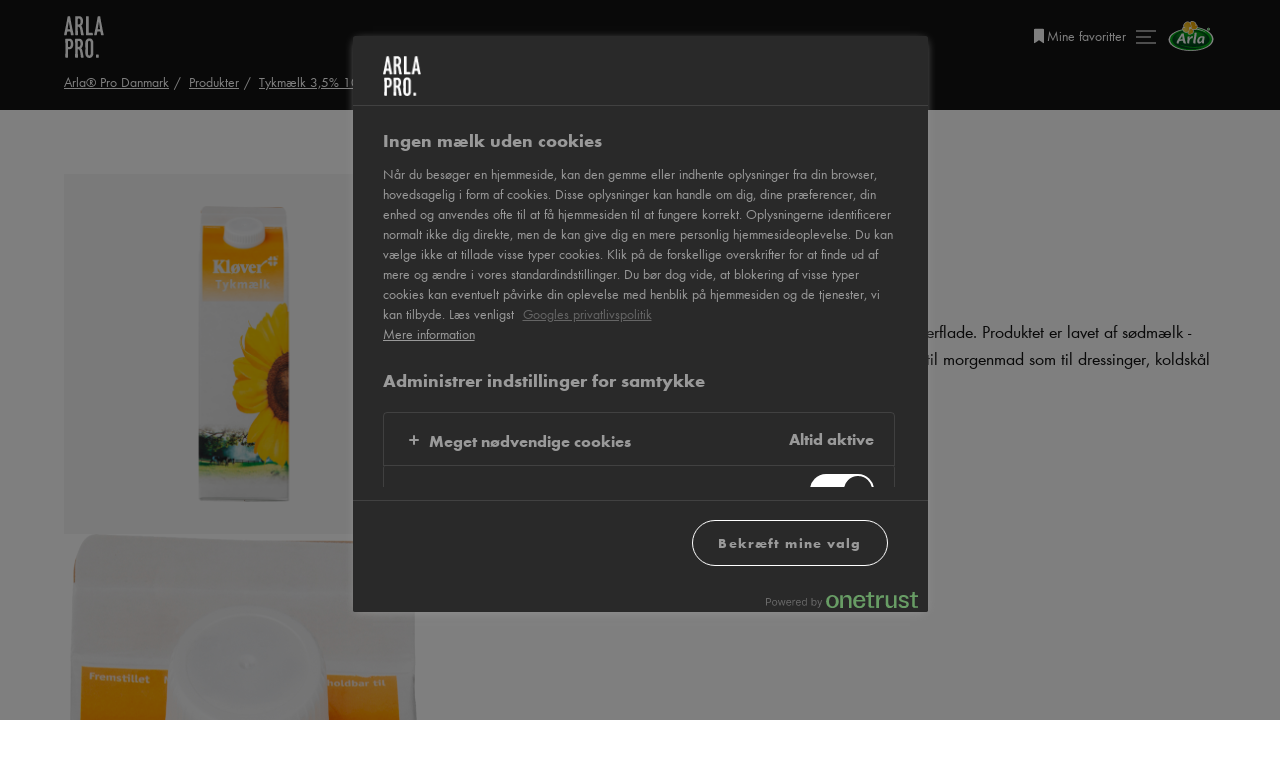

--- FILE ---
content_type: text/html; charset=utf-8
request_url: https://www.arlapro.com/da/produkter/tykmaelk-35pct-1000g-20071/
body_size: 20155
content:
<!DOCTYPE html>
<html lang="da" dir="ltr">
<head>
    <meta charset="UTF-8">
    <meta name="viewport" content="width=device-width, initial-scale=1.0">
    <meta http-equiv="x-ua-compatible" content="IE=Edge">
    <link rel="icon" type="image/png" href="/favicon-96x96.png" sizes="96x96" />
    <link rel="icon" type="image/svg+xml" href="/favicon.svg" />
    <link rel="shortcut icon" href="/favicon.3.ico" />
    <link rel="apple-touch-icon" sizes="180x180" href="/apple-touch-icon.png" />
    <meta name="apple-mobile-web-app-title" content="Arlapro" />
    
    <script src="https://cdn.cookielaw.org/scripttemplates/otSDKStub.js" type="text/javascript" charset="UTF-8" data-domain-script="b8a0a061-33db-47b2-ba34-1fadbe0c4233" data-document-language="true"></script>
    <script>
      function OptanonWrapper(e) {
        if (Optanon && !Optanon.IsAlertBoxClosed()) {
           Optanon.OnConsentChanged(function () {
             if (document.activeElement) {
               document.activeElement.blur();
             }
           });
        }
        if (Optanon.IsAlertBoxClosedAndValid()) {
          window.dataLayer.push({
           'event' : 'oneTrustBannerInteractionState',
           'oneTrustBannerInteraction' : 'TRUE'
          })
        } else {
          window.dataLayer.push({
           'event' : 'oneTrustBannerInteractionState',
           'oneTrustBannerInteraction' : 'FALSE'
          })
        }
        if (Optanon.IsAlertBoxClosed()) {
          setTimeout(function () {
            const customEvent = new CustomEvent('OneTrustBannerInteractionState', {
              bubbles: true
            })
            document.body.dispatchEvent(customEvent)
          }, 500)
        }
      }
      function reOpenCookiePopup(event) {
        event.preventDefault()
        if (window.Optanon && window.Optanon.ToggleInfoDisplay) {
            window.Optanon.ToggleInfoDisplay()
        }
      }
      setTimeout(function() {
        const reopenPopupLink = document.getElementById('reopen-popup-link')
        if (!reopenPopupLink) {
            return;
        }

        const fallbackReopenLink = document.getElementById('reopen-popup');
        if (fallbackReopenLink) {
            fallbackReopenLink.style.display = 'none';
        }
      }, 1000)
    </script>

    <!-- Google Tag Manager -->
<script>
        (function (w, d, s, l, i) {
            w[l] = w[l] || []; w[l].push({
                'gtm.start':
                    new Date().getTime(), event: 'gtm.js'
            }); var f = d.getElementsByTagName(s)[0],
                j = d.createElement(s), dl = l != 'dataLayer' ? '&l=' + l : ''; j.async = true; j.src =
                    'https://www.googletagmanager.com/gtm.js?id=' + i + dl; f.parentNode.insertBefore(j, f);
            })(window, document, 'script', 'dataLayer', 'GTM-W89R82Q');
    </script>
<!-- End Google Tag Manager -->
    
    <script type="text/javascript">
        !(function (cfg){function e(){cfg.onInit&&cfg.onInit(n)}var x,w,D,t,E,n,C=window,O=document,b=C.location,q="script",I="ingestionendpoint",L="disableExceptionTracking",j="ai.device.";"instrumentationKey"[x="toLowerCase"](),w="crossOrigin",D="POST",t="appInsightsSDK",E=cfg.name||"appInsights",(cfg.name||C[t])&&(C[t]=E),n=C[E]||function(g){var f=!1,m=!1,h={initialize:!0,queue:[],sv:"8",version:2,config:g};function v(e,t){var n={},i="Browser";function a(e){e=""+e;return 1===e.length?"0"+e:e}return n[j+"id"]=i[x](),n[j+"type"]=i,n["ai.operation.name"]=b&&b.pathname||"_unknown_",n["ai.internal.sdkVersion"]="javascript:snippet_"+(h.sv||h.version),{time:(i=new Date).getUTCFullYear()+"-"+a(1+i.getUTCMonth())+"-"+a(i.getUTCDate())+"T"+a(i.getUTCHours())+":"+a(i.getUTCMinutes())+":"+a(i.getUTCSeconds())+"."+(i.getUTCMilliseconds()/1e3).toFixed(3).slice(2,5)+"Z",iKey:e,name:"Microsoft.ApplicationInsights."+e.replace(/-/g,"")+"."+t,sampleRate:100,tags:n,data:{baseData:{ver:2}},ver:undefined,seq:"1",aiDataContract:undefined}}var n,i,t,a,y=-1,T=0,S=["js.monitor.azure.com","js.cdn.applicationinsights.io","js.cdn.monitor.azure.com","js0.cdn.applicationinsights.io","js0.cdn.monitor.azure.com","js2.cdn.applicationinsights.io","js2.cdn.monitor.azure.com","az416426.vo.msecnd.net"],o=g.url||cfg.src,r=function(){return s(o,null)};function s(d,t){if((n=navigator)&&(~(n=(n.userAgent||"").toLowerCase()).indexOf("msie")||~n.indexOf("trident/"))&&~d.indexOf("ai.3")&&(d=d.replace(/(\/)(ai\.3\.)([^\d]*)$/,function(e,t,n){return t+"ai.2"+n})),!1!==cfg.cr)for(var e=0;e<S.length;e++)if(0<d.indexOf(S[e])){y=e;break}var n,i=function(e){var a,t,n,i,o,r,s,c,u,l;h.queue=[],m||(0<=y&&T+1<S.length?(a=(y+T+1)%S.length,p(d.replace(/^(.*\/\/)([\w\.]*)(\/.*)$/,function(e,t,n,i){return t+S[a]+i})),T+=1):(f=m=!0,s=d,!0!==cfg.dle&&(c=(t=function(){var e,t={},n=g.connectionString;if(n)for(var i=n.split(";"),a=0;a<i.length;a++){var o=i[a].split("=");2===o.length&&(t[o[0][x]()]=o[1])}return t[I]||(e=(n=t.endpointsuffix)?t.location:null,t[I]="https://"+(e?e+".":"")+"dc."+(n||"services.visualstudio.com")),t}()).instrumentationkey||g.instrumentationKey||"",t=(t=(t=t[I])&&"/"===t.slice(-1)?t.slice(0,-1):t)?t+"/v2/track":g.endpointUrl,t=g.userOverrideEndpointUrl||t,(n=[]).push((i="SDK LOAD Failure: Failed to load Application Insights SDK script (See stack for details)",o=s,u=t,(l=(r=v(c,"Exception")).data).baseType="ExceptionData",l.baseData.exceptions=[{typeName:"SDKLoadFailed",message:i.replace(/\./g,"-"),hasFullStack:!1,stack:i+"\nSnippet failed to load ["+o+"] -- Telemetry is disabled\nHelp Link: https://go.microsoft.com/fwlink/?linkid=2128109\nHost: "+(b&&b.pathname||"_unknown_")+"\nEndpoint: "+u,parsedStack:[]}],r)),n.push((l=s,i=t,(u=(o=v(c,"Message")).data).baseType="MessageData",(r=u.baseData).message='AI (Internal): 99 message:"'+("SDK LOAD Failure: Failed to load Application Insights SDK script (See stack for details) ("+l+")").replace(/\"/g,"")+'"',r.properties={endpoint:i},o)),s=n,c=t,JSON&&((u=C.fetch)&&!cfg.useXhr?u(c,{method:D,body:JSON.stringify(s),mode:"cors"}):XMLHttpRequest&&((l=new XMLHttpRequest).open(D,c),l.setRequestHeader("Content-type","application/json"),l.send(JSON.stringify(s)))))))},a=function(e,t){m||setTimeout(function(){!t&&h.core||i()},500),f=!1},p=function(e){var n=O.createElement(q),e=(n.src=e,t&&(n.integrity=t),n.setAttribute("data-ai-name",E),cfg[w]);return!e&&""!==e||"undefined"==n[w]||(n[w]=e),n.onload=a,n.onerror=i,n.onreadystatechange=function(e,t){"loaded"!==n.readyState&&"complete"!==n.readyState||a(0,t)},cfg.ld&&cfg.ld<0?O.getElementsByTagName("head")[0].appendChild(n):setTimeout(function(){O.getElementsByTagName(q)[0].parentNode.appendChild(n)},cfg.ld||0),n};p(d)}cfg.sri&&(n=o.match(/^((http[s]?:\/\/.*\/)\w+(\.\d+){1,5})\.(([\w]+\.){0,2}js)$/))&&6===n.length?(d="".concat(n[1],".integrity.json"),i="@".concat(n[4]),l=window.fetch,t=function(e){if(!e.ext||!e.ext[i]||!e.ext[i].file)throw Error("Error Loading JSON response");var t=e.ext[i].integrity||null;s(o=n[2]+e.ext[i].file,t)},l&&!cfg.useXhr?l(d,{method:"GET",mode:"cors"}).then(function(e){return e.json()["catch"](function(){return{}})}).then(t)["catch"](r):XMLHttpRequest&&((a=new XMLHttpRequest).open("GET",d),a.onreadystatechange=function(){if(a.readyState===XMLHttpRequest.DONE)if(200===a.status)try{t(JSON.parse(a.responseText))}catch(e){r()}else r()},a.send())):o&&r();try{h.cookie=O.cookie}catch(k){}function e(e){for(;e.length;)!function(t){h[t]=function(){var e=arguments;f||h.queue.push(function(){h[t].apply(h,e)})}}(e.pop())}var c,u,l="track",d="TrackPage",p="TrackEvent",l=(e([l+"Event",l+"PageView",l+"Exception",l+"Trace",l+"DependencyData",l+"Metric",l+"PageViewPerformance","start"+d,"stop"+d,"start"+p,"stop"+p,"addTelemetryInitializer","setAuthenticatedUserContext","clearAuthenticatedUserContext","flush"]),h.SeverityLevel={Verbose:0,Information:1,Warning:2,Error:3,Critical:4},(g.extensionConfig||{}).ApplicationInsightsAnalytics||{});return!0!==g[L]&&!0!==l[L]&&(e(["_"+(c="onerror")]),u=C[c],C[c]=function(e,t,n,i,a){var o=u&&u(e,t,n,i,a);return!0!==o&&h["_"+c]({message:e,url:t,lineNumber:n,columnNumber:i,error:a,evt:C.event}),o},g.autoExceptionInstrumented=!0),h}(cfg.cfg),(C[E]=n).queue&&0===n.queue.length?(n.queue.push(e),n.trackPageView({})):e();})({
        src: "https://js.monitor.azure.com/scripts/b/ai.3.gbl.min.js",
        crossOrigin: "anonymous",
        cfg: {
            connectionString: "InstrumentationKey=8306e565-9d46-4fbd-b9ab-55294353231c;IngestionEndpoint=https://westeurope-5.in.applicationinsights.azure.com/;LiveEndpoint=https://westeurope.livediagnostics.monitor.azure.com/"
        }});
    </script>


<script>
    const initDataLayer = (pageDataLayer) => {
        const sfmcHem = document.cookie
            .split('; ')
            .find((row) => row.startsWith('hem='))
            ?.split('=')[1]
        dataLayer.push({
            ...pageDataLayer,
            sfmcHem
        })
    }
</script>
    <title>Tykm&#xE6;lk 3,5% 1000 g | Arla Pro Danmark</title>
    <meta name="robots" content="index,follow">
    <meta name="description" content="Tykmælk 3,5% har en fyldig og cremet konsistens med en blank overflade. Produktet er lavet af sødmælk - derfor er smagen let syrlig og afrundet. Produktet er velegnet såvel til morgenmad som til dressinger, koldskål og i bagværk."/>
<link href="https://www.arlapro.com/da/produkter/tykmaelk-35pct-1000g-20071/" rel="canonical" /><link href="https://www.arlapro.com/da/produkter/tykmaelk-35pct-1000g-20071/" hreflang="da" rel="alternate" />
<script type="application/ld+json">{"@context":"https://schema.org/","@type":"BreadcrumbList","itemListElement":[{"@type":"ListItem","position":1,"name":"Arla\u00AE Pro Danmark","item":"https://www.arlapro.com/da/"},{"@type":"ListItem","position":2,"name":"Produkter","item":"https://www.arlapro.com/da/produkter/"},{"@type":"ListItem","position":3,"name":"Tykm\u00E6lk 3,5% 1000 g","item":"https://www.arlapro.com/da/produkter/tykmaelk-35pct-1000g-20071/"}]}</script><script type="application/ld+json">{"@context":"https://schema.org/","type":"Product","name":"Tykm\u00E6lk","url":"https://www.arlapro.com/da/produkter/tykmaelk-35pct-1000g-20071/","image":"https://images.arla.com/filename/05700426102818_C1N1.PNG?width=1200\u0026height=630\u0026format=webp","description":"Tykm\u00E6lk 3,5% har en fyldig og cremet konsistens med en blank overflade. Produktet er lavet af s\u00F8dm\u00E6lk - derfor er smagen let syrlig og afrundet. Produktet er velegnet s\u00E5vel til morgenmad som til dressinger, koldsk\u00E5l og i bagv\u00E6rk.","gtin13":"5700426102818","sku":"5700426102818","brand":{"type":"Brand","name":"Kl\u00F8ver\u00AE"}}</script><script>initDataLayer({"pageType":"ProductPageType","pageName":"Produkter","pageTitle":"Tykm\u00E6lk 3,5% 1000 g","productName":"Tykm\u00E6lk 3,5% 1000 g","productEAN":"5700426102818","categoryName":"Syrnet","brandName":"Kl\u00F8ver\u00AE"})</script>
    <link rel="stylesheet" href="https://cdn.arlapro.com/assets/error-Ci9xW0k6.css"></link><link rel="stylesheet" href="https://cdn.arlapro.com/assets/vendor-BIOwxQGH.css" />
    
    <script>
        window.language = 'da'
    </script>
</head>
<body class="u-theme--grey">
    <!-- Google Tag Manager (noscript) -->
<noscript>
    <iframe src="https://www.googletagmanager.com/ns.html?id=GTM-W89R82Q"
            height="0" width="0" style="display:none;visibility:hidden"></iframe>
</noscript>
<!-- End Google Tag Manager (noscript) -->

    <div class="site-wrapper">
        

    <div class="c-header-wrapper js-header">
    <header class="c-header has-breadcrumbs">
        <div class="c-header-inner o-container">
            <div class="nav-inner">
                <a href="/da/" class="logo" title="Arla Pro Danmark">

<svg>
    <use xlink:href="/assets/spritemap.2c945bf2.svg#icon-logo"></use>
</svg>                </a>
            </div>
            <div class="nav-inner u-flex u-gap--s04 u-flex-align-center">
                
                    <div class="c-header_favorites">
                        <a
                            href="https://www.arlapro.com/da/mine-favoritter/"
                            title="Mine favoritter"
                            class="c-header_favorites-link"
                            data-gtm-trigger="openFavouritesList"
                            data-placement="navigation">

<svg class="c-icon-16">
    <use xlink:href="/assets/spritemap.2c945bf2.svg#icon-bookmark"></use>
</svg>                            <span>
                                Mine favoritter
                            </span>
                        </a>
                        <div
                            id="favorites-tooltip"
                            class="favorites-tooltip"
                        >
                            <span>Tilf&#xF8;jet til favoritter</span>
                            <em>Fjernet fra favoritter</em>
                        </div>
                    </div>
                <div class="nav js-nav-opener">
                    <div class="nav-line"></div>
                </div>
                <img src="https://cdn.arlapro.com/assets/arla-logo-BLoPy2lb.svg" width="50" height="30" alt="Arla Logo"/>
            </div>
    <div class="c-breadcrumbs u-mt--s02">
        <ul class="c-breadcrumbs-list">
                <li class="c-breadcrumbs-item">
                    <a href="/da/">Arla&#xAE; Pro Danmark</a>
                </li>
                <li class="c-breadcrumbs-item">
                    <a href="/da/produkter/">Produkter</a>
                </li>
                <li class="c-breadcrumbs-item">
                    <a href="/da/produkter/tykmaelk-35pct-1000g-20071/">Tykm&#xE6;lk 3,5% 1000 g</a>
                </li>
        </ul>
    </div>
        </div>
        <slot />
    </header>

     <nav class="c-navigation">
    <div class="c-navigation-wrapper">
        <section class="c-navigation-inner o-container js-navigation">
            <div class="c-navigation-primary">
                <strong class="c-navigation-title">Indhold</strong>
                    <ul>
                            <li>
    <a href="https://www.arlapro.com/da/" href="~/link/90d60a1314d24b93ae1f9d87bcf8d125.aspx" data-gtm-tracking='{ "event": "menuDropdownTitleLinkClick", "menuDropdownTitleText": "Forside" }'>Forside</a>
                            </li>
                            <li>
    <a href="https://www.arlapro.com/da/opskrifter/" href="~/link/6def87a00a6345a1a8a680826f8ca26a.aspx" data-gtm-tracking='{ "event": "menuDropdownTitleLinkClick", "menuDropdownTitleText": "Opskrifter" }'>Opskrifter</a>
                            </li>
                            <li>
    <a href="https://www.arlapro.com/da/produkter/" href="~/link/df8d0f32325e4afd8ecd4c67c18c0ff1.aspx" data-gtm-tracking='{ "event": "menuDropdownTitleLinkClick", "menuDropdownTitleText": "Produkter" }'>Produkter</a>
                            </li>
                            <li>
    <a href="https://www.arlapro.com/da/inspiration/" href="~/link/c982b58aba01455b93bda265784f7498.aspx" data-gtm-tracking='{ "event": "menuDropdownTitleLinkClick", "menuDropdownTitleText": "Artikler" }'>Artikler</a>
                            </li>
                            <li>
    <a href="https://www.arlapro.com/da/om-os/" href="~/link/e86b8b7e268b4a7fa37f16d10cdc221a.aspx" data-gtm-tracking='{ "event": "menuDropdownTitleLinkClick", "menuDropdownTitleText": "Om os" }'>Om os</a>
                            </li>
                            <li>
    <a href="https://www.arlapro.com/da/find-din-konsulent/" href="~/link/18797767c4934e4e9ef7d88e1716dd8c.aspx" data-gtm-tracking='{ "event": "menuDropdownTitleLinkClick", "menuDropdownTitleText": "Find din konsulent" }'>Find din konsulent</a>
                            </li>
                            <li>
    <a href="https://www.arlapro.com/da/newsletter/" href="~/link/5fb862e908d54103aa606d70afb250ed.aspx" data-gtm-tracking='{ "event": "menuDropdownTitleLinkClick", "menuDropdownTitleText": "Nyhedsbrev" }'>Nyhedsbrev</a>
                            </li>
                            <li>
    <a href="https://www.arlapro.com/da/materialer/" href="~/link/f71bb917e92849659a38984074f73dba.aspx" data-gtm-tracking='{ "event": "menuDropdownTitleLinkClick", "menuDropdownTitleText": "Materialer" }'>Materialer</a>
                            </li>
                    </ul>
            </div>
            <div class="c-navigation-secondary">
                <strong class="c-navigation-title">Koncepter</strong>
                    <ul class="c-navigation-secondary-list">
                            <li>
                                <a href="https://www.arlapro.com/da/bageunivers/"  data-gtm-tracking='{ "event": "menuDropdownVisualCTAClick", "menuDropdownVisualCTAText": "Bageunivers" }'>


    <picture class="u-block u-mb--s04" >
        <img src="https://cdn.arlapro.com/496c63/globalassets/arlapro/asia/bakery/inspiration_block_01.jpg?width=200&amp;height=112&amp;format=webp&amp;mode=crop"
             srcset="https://cdn.arlapro.com/496c63/globalassets/arlapro/asia/bakery/inspiration_block_01.jpg?width=400&amp;height=224&amp;format=webp&amp;mode=crop 2x"
             alt="Bageunivers"
             loading="lazy" width="200" height="112">
</picture>                                    Bageunivers
                                </a>
                            </li>
                            <li>
                                <a href="https://www.arlapro.com/da/rethink-fastfood/"  data-gtm-tracking='{ "event": "menuDropdownVisualCTAClick", "menuDropdownVisualCTAText": "Rethink fastfood" }'>


    <picture class="u-block u-mb--s04" >
        <img src="https://cdn.arlapro.com/496d88/globalassets/arlapro/concepts/dk-menu-thumbs/concepts_rethink-fastfood.jpg?width=200&amp;height=112&amp;format=webp&amp;mode=crop"
             srcset="https://cdn.arlapro.com/496d88/globalassets/arlapro/concepts/dk-menu-thumbs/concepts_rethink-fastfood.jpg?width=400&amp;height=224&amp;format=webp&amp;mode=crop 2x"
             alt="Rethink fastfood"
             loading="lazy" width="200" height="112">
</picture>                                    Rethink fastfood
                                </a>
                            </li>
                            <li>
                                <a href="https://www.arlapro.com/da/gastro/"  data-gtm-tracking='{ "event": "menuDropdownVisualCTAClick", "menuDropdownVisualCTAText": "Arla&#xAE; Pro Gastro" }'>


    <picture class="u-block u-mb--s04" >
        <img src="https://cdn.arlapro.com/496d86/globalassets/arlapro/concepts/dk-menu-thumbs/concepts_gastro.jpg?width=200&amp;height=112&amp;format=webp&amp;mode=crop"
             srcset="https://cdn.arlapro.com/496d86/globalassets/arlapro/concepts/dk-menu-thumbs/concepts_gastro.jpg?width=400&amp;height=224&amp;format=webp&amp;mode=crop 2x"
             alt="Arla&#xAE; Pro Gastro"
             loading="lazy" width="200" height="112">
</picture>                                    Arla&#xAE; Pro Gastro
                                </a>
                            </li>
                            <li>
                                <a href="https://www.arlapro.com/da/arla-pro-kantine/"  data-gtm-tracking='{ "event": "menuDropdownVisualCTAClick", "menuDropdownVisualCTAText": "Arla&#xAE; Pro Kantine" }'>


    <picture class="u-block u-mb--s04" >
        <img src="https://cdn.arlapro.com/49ab3a/globalassets/arlapro/concepts/dk-menu-thumbs/concepts_kantine_new.jpg?width=200&amp;height=112&amp;format=webp&amp;mode=crop"
             srcset="https://cdn.arlapro.com/49ab3a/globalassets/arlapro/concepts/dk-menu-thumbs/concepts_kantine_new.jpg?width=400&amp;height=224&amp;format=webp&amp;mode=crop 2x"
             alt="Arla&#xAE; Pro Kantine"
             loading="lazy" width="200" height="112">
</picture>                                    Arla&#xAE; Pro Kantine
                                </a>
                            </li>
                            <li>
                                <a href="https://www.arlapro.com/da/arla-pro-ernaringsfaglig/"  data-gtm-tracking='{ "event": "menuDropdownVisualCTAClick", "menuDropdownVisualCTAText": "Arla&#xAE; Pro Ern&#xE6;ringsfaglig" }'>


    <picture class="u-block u-mb--s04" >
        <img src="https://cdn.arlapro.com/496d84/globalassets/arlapro/concepts/dk-menu-thumbs/concepts_ernaringsfaglig.jpg?width=200&amp;height=112&amp;format=webp&amp;mode=crop"
             srcset="https://cdn.arlapro.com/496d84/globalassets/arlapro/concepts/dk-menu-thumbs/concepts_ernaringsfaglig.jpg?width=400&amp;height=224&amp;format=webp&amp;mode=crop 2x"
             alt="Arla&#xAE; Pro Ern&#xE6;ringsfaglig"
             loading="lazy" width="200" height="112">
</picture>                                    Arla&#xAE; Pro Ern&#xE6;ringsfaglig
                                </a>
                            </li>
                            <li>
                                <a href="https://www.arlapro.com/da/arla-pro-plantebaseret/"  data-gtm-tracking='{ "event": "menuDropdownVisualCTAClick", "menuDropdownVisualCTAText": "Plantebaseret" }'>


    <picture class="u-block u-mb--s04" >
        <img src="https://cdn.arlapro.com/496d87/globalassets/arlapro/concepts/dk-menu-thumbs/concepts_plantebaseret.jpg?width=200&amp;height=112&amp;format=webp&amp;mode=crop"
             srcset="https://cdn.arlapro.com/496d87/globalassets/arlapro/concepts/dk-menu-thumbs/concepts_plantebaseret.jpg?width=400&amp;height=224&amp;format=webp&amp;mode=crop 2x"
             alt="Plantebaseret"
             loading="lazy" width="200" height="112">
</picture>                                    Plantebaseret
                                </a>
                            </li>
                            <li>
                                <a href="https://www.arlapro.com/da/fodevare--og-industriproduktion/"  data-gtm-tracking='{ "event": "menuDropdownVisualCTAClick", "menuDropdownVisualCTAText": "F&#xF8;devare- og industriproduktion" }'>


    <picture class="u-block u-mb--s04" >
        <img src="https://cdn.arlapro.com/496d86/globalassets/arlapro/concepts/dk-menu-thumbs/concepts_fodevare--og-industriproduktion.jpg?width=200&amp;height=112&amp;format=webp&amp;mode=crop"
             srcset="https://cdn.arlapro.com/496d86/globalassets/arlapro/concepts/dk-menu-thumbs/concepts_fodevare--og-industriproduktion.jpg?width=400&amp;height=224&amp;format=webp&amp;mode=crop 2x"
             alt="F&#xF8;devare- og industriproduktion"
             loading="lazy" width="200" height="112">
</picture>                                    F&#xF8;devare- og industriproduktion
                                </a>
                            </li>
                            <li>
                                <a href="https://www.arlapro.com/da/klimarejsen/"  data-gtm-tracking='{ "event": "menuDropdownVisualCTAClick", "menuDropdownVisualCTAText": "Klimarejsen" }'>


    <picture class="u-block u-mb--s04" >
        <img src="https://cdn.arlapro.com/496d84/globalassets/arlapro/concepts/dk-menu-thumbs/concepts_klimarejsen.jpg?width=200&amp;height=112&amp;format=webp&amp;mode=crop"
             srcset="https://cdn.arlapro.com/496d84/globalassets/arlapro/concepts/dk-menu-thumbs/concepts_klimarejsen.jpg?width=400&amp;height=224&amp;format=webp&amp;mode=crop 2x"
             alt="Klimarejsen"
             loading="lazy" width="200" height="112">
</picture>                                    Klimarejsen
                                </a>
                            </li>
                    </ul>
            </div>
        </section>

        <div class="c-navigation-footer o-container">
            <p class="c-copy">Arla Foods a.m.b.a. headoffice, S&#xF8;nderh&#xF8;j 14, 8260 Viby J, Denmark Tel. &#x2B;45 89 38 1000, Fax &#x2B;45 8628 1691</p>
            <div class="c-navigation-footer__inner">
                <p>
                    Arla&#xAE; Pro DK
                </p>
                &nbsp;&bull;&nbsp;
                <div
                    data-vue="ModalContainer"
                    data-opener-title="Select country"
                    data-opener-class="country-picker-opener"
                    class="c-country-picker">
                    <h2 class="country-picker__title">
                        Skift land
                    </h2>
                        <ul class="c-country-picker-list">
                                <li>
    <a href="https://www.arlapro.com/en/" href="~/link/90d60a1314d24b93ae1f9d87bcf8d125.aspx?epslanguage=en" >Global</a>
                                </li>
                                <li>
    <a href="https://www.arlapro.com/en-au/" href="~/link/90d60a1314d24b93ae1f9d87bcf8d125.aspx?epslanguage=en-AU" >Australia</a>
                                </li>
                                <li>
    <a href="https://www.arlapro.com/asia/" href="~/link/90d60a1314d24b93ae1f9d87bcf8d125.aspx?epslanguage=en-ZA" >Asia</a>
                                </li>
                                <li>
    <a href="https://www.arlapro.com/en-ca/" href="~/link/90d60a1314d24b93ae1f9d87bcf8d125.aspx?epslanguage=en-CA" >Canada</a>
                                </li>
                                <li>
    <a href="https://www.arlapro.com/da/" class="active" href="~/link/90d60a1314d24b93ae1f9d87bcf8d125.aspx?epslanguage=da" >Danmark</a>
                                </li>
                                <li>
    <a href="https://www.arlapro.com/de/" href="~/link/90d60a1314d24b93ae1f9d87bcf8d125.aspx?epslanguage=de" >Deutschland</a>
                                </li>
                                <li>
    <a href="https://www.arlapro.com/fr/" href="~/link/90d60a1314d24b93ae1f9d87bcf8d125.aspx?epslanguage=fr" >France</a>
                                </li>
                                <li>
    <a href="https://www.arlapro.com/gr/" title="Greece" href="~/link/90d60a1314d24b93ae1f9d87bcf8d125.aspx?epslanguage=el" >Greece</a>
                                </li>
                                <li>
    <a href="https://www.arlapro.com/en-ar/" href="~/link/90d60a1314d24b93ae1f9d87bcf8d125.aspx?epslanguage=en-PH" >MENA</a>
                                </li>
                                <li>
    <a href="https://www.arlapro.com/nl/" href="~/link/90d60a1314d24b93ae1f9d87bcf8d125.aspx?epslanguage=nl" >Nederland</a>
                                </li>
                                <li>
    <a href="https://www.arlapro.com/no/" href="~/link/90d60a1314d24b93ae1f9d87bcf8d125.aspx?epslanguage=no" >Norge</a>
                                </li>
                                <li>
    <a href="https://www.arlapro.com/fi/" title="Finland" href="~/link/90d60a1314d24b93ae1f9d87bcf8d125.aspx?epslanguage=fi" >Suomi</a>
                                </li>
                                <li>
    <a href="https://kund.arla.se/support/om-arla-pro/" title="Sverige" href="https://kund.arla.se/support/om-arla-pro/" >Sverige</a>
                                </li>
                                <li>
    <a href="https://www.arlapro.com/en-gb/" href="~/link/90d60a1314d24b93ae1f9d87bcf8d125.aspx?epslanguage=en-GB" >United Kingdom</a>
                                </li>
                        </ul>
                </div>
            </div>
        </div>
    </div>
</nav>
</div>
        <main>
            <div class="main">
                
<div class="main">
    <div class="c-product-page">








<div  class="c-buy-product-block o-content-box u-mb--s09 c-buy-product-block__right-alignment">
    <div class="c-buy-product-block__text">
            <span class="e-preamble">
                Kl&#xF8;ver&#xAE;
            </span>
            <h1 class="c-buy-product-block__title">Tykm&#xE6;lk 3,5% 1000 g</h1>
            <span class="c-product-id">ID: 2001 15x1000 g</span>
            <p>Tykm&#xE6;lk 3,5% har en fyldig og cremet konsistens med en blank overflade. Produktet er lavet af s&#xF8;dm&#xE6;lk - derfor er smagen let syrlig og afrundet. Produktet er velegnet s&#xE5;vel til morgenmad som til dressinger, koldsk&#xE5;l og i bagv&#xE6;rk.</p>
            <div class="c-buy-product-block__button-wrapper"
                 data-product-title="Tykm&#xE6;lk 3,5% 1000 g"
                 data-button-type="normal">

                    <div
                        data-vue="BBWButton"
                        data-class="c-buy-product__static-button"
                        data-show-on-load='true'
                        data-placement="product block"
                        data-button-label="K&#xF8;b nu"
                        data-model='{&quot;ean&quot;:&quot;5700426102818&quot;,&quot;name&quot;:&quot;Tykm\u00E6lk 3,5% 1000 g&quot;,&quot;subTitle&quot;:null,&quot;description&quot;:&quot;Tykm\u00E6lk 3,5% har en fyldig og cremet konsistens med en blank overflade. Produktet er lavet af s\u00F8dm\u00E6lk - derfor er smagen let syrlig og afrundet. Produktet er velegnet s\u00E5vel til morgenmad som til dressinger, koldsk\u00E5l og i bagv\u00E6rk.&quot;,&quot;imageUrl&quot;:&quot;https://images.arla.com/filename/05700426102818_C1N1.PNG?width=236\u0026height=236\u0026format=webp&quot;,&quot;brandName&quot;:&quot;Kl\u00F8ver\u00AE&quot;,&quot;categoryName&quot;:&quot;Syrnet&quot;}'>
                        K&#xF8;b nu
                    </div>
    <script>
    window.global = window

    if (!window.BBWIsLoaded) {
        const script = document.createElement('script')
        script.type = 'module'
        script.crossOrigin = 'anonymous'
        script.src = 'https://azsaprmarketingecosystem.z6.web.core.windows.net/buy-button-widget/index.js?v=2df09872-1741-4f1c-8857-063c3e31f705'
        document.head.appendChild(script)

        window.BBWIsLoaded = new Promise((resolve) => {
            window.buyButtonWidget = {
                baseUrl: 'https://api.arla.net/dealer-service/v0/',
                apiKey: 'c6c05b75ded34709bbf65a162cc4eb0e',
                instance: 'arla-pro-dk',
                brandLogoUrl: 'https://cdn.arlapro.com/496e7a/globalassets/arlapro/arla-pro-logo.png',
                dealersTitle: 'Klik p&#xE5; grossist for at k&#xF8;be online:',
                infoText: '',
                errorMessage: `<p><span data-sheets-root="1" data-sheets-value="{&quot;1&quot;:2,&quot;2&quot;:&quot;Fejl: Denne side kan ikke tilg&aring;s. Pr&oslash;v igen senere.&quot;}" data-sheets-userformat="{&quot;2&quot;:4669,&quot;3&quot;:{&quot;1&quot;:0},&quot;5&quot;:{&quot;1&quot;:[{&quot;1&quot;:2,&quot;2&quot;:0,&quot;5&quot;:{&quot;1&quot;:2,&quot;2&quot;:0}},{&quot;1&quot;:0,&quot;2&quot;:0,&quot;3&quot;:3},{&quot;1&quot;:1,&quot;2&quot;:0,&quot;4&quot;:1}]},&quot;6&quot;:{&quot;1&quot;:[{&quot;1&quot;:2,&quot;2&quot;:0,&quot;5&quot;:{&quot;1&quot;:2,&quot;2&quot;:0}},{&quot;1&quot;:0,&quot;2&quot;:0,&quot;3&quot;:3},{&quot;1&quot;:1,&quot;2&quot;:0,&quot;4&quot;:1}]},&quot;7&quot;:{&quot;1&quot;:[{&quot;1&quot;:2,&quot;2&quot;:0,&quot;5&quot;:{&quot;1&quot;:2,&quot;2&quot;:0}},{&quot;1&quot;:0,&quot;2&quot;:0,&quot;3&quot;:3},{&quot;1&quot;:1,&quot;2&quot;:0,&quot;4&quot;:1}]},&quot;8&quot;:{&quot;1&quot;:[{&quot;1&quot;:2,&quot;2&quot;:0,&quot;5&quot;:{&quot;1&quot;:2,&quot;2&quot;:0}},{&quot;1&quot;:0,&quot;2&quot;:0,&quot;3&quot;:3},{&quot;1&quot;:1,&quot;2&quot;:0,&quot;4&quot;:1}]},&quot;12&quot;:0,&quot;15&quot;:&quot;\&quot;Helvetica Neue\&quot;&quot;}">Fejl: Denne side kan ikke tilg&aring;s. Pr&oslash;v igen senere.</span></p>`,
                noDealersTitle: 'Ups!',
                noDealersText: `<p><span data-sheets-root="1" data-sheets-value="{&quot;1&quot;:2,&quot;2&quot;:&quot;Ups! Tag venligst kontakt til os p&aring; mras@arlafoods.com for mere information om forhandlere.&quot;}" data-sheets-userformat="{&quot;2&quot;:515,&quot;3&quot;:{&quot;1&quot;:0},&quot;4&quot;:{&quot;1&quot;:2,&quot;2&quot;:14281427},&quot;12&quot;:0}">Ups! Tag venligst kontakt til os p&aring; <a href="mailto:mras@arlafoods.com">mras@arlafoods.com</a> for mere information om forhandlere.</span></p>`,
                readMore: 'L&#xE6;s mere',
                bottomLinks: [],
                loadCallback: resolve,
                sortingConfig: {"enableSorting":false,"sortingLabel":null,"sortingByDefaultLabel":null,"sortingByDistanceLabel":null,"sortingAtoZLabel":null,"sortingZtoALabel":null},
                offlineDealersConfig: {"enableOfflineDealers":false,"countryCode":null,"buttonOnlineDealersLabel":null,"buttonOfflineDealersLabel":null,"findByLocationText":null,"postalCodePlaceholder":null,"nearMeButtonLabel":null,"goBackLabel":null,"showOnMapButtonLabel":null}
            }

        })
    }
</script>

                    <div
                        data-vue="BBWButton"
                        class="u-absolute "
                        data-class="c-buy-product__float-button"
                        data-placement="product block"
                        data-button-label="K&#xF8;b nu"
                        data-model='{&quot;ean&quot;:&quot;5700426102818&quot;,&quot;name&quot;:&quot;Tykm\u00E6lk 3,5% 1000 g&quot;,&quot;subTitle&quot;:null,&quot;description&quot;:&quot;Tykm\u00E6lk 3,5% har en fyldig og cremet konsistens med en blank overflade. Produktet er lavet af s\u00F8dm\u00E6lk - derfor er smagen let syrlig og afrundet. Produktet er velegnet s\u00E5vel til morgenmad som til dressinger, koldsk\u00E5l og i bagv\u00E6rk.&quot;,&quot;imageUrl&quot;:&quot;https://images.arla.com/filename/05700426102818_C1N1.PNG?width=236\u0026height=236\u0026format=webp&quot;,&quot;brandName&quot;:&quot;Kl\u00F8ver\u00AE&quot;,&quot;categoryName&quot;:&quot;Syrnet&quot;}'>
                        K&#xF8;b nu
                    </div>
<div
    data-vue="AddToFavorites"
    data-placement="product block"
    data-model='{&quot;name&quot;:&quot;Tykm\u00E6lk 3,5% 1000 g&quot;,&quot;ean&quot;:&quot;5700426102818&quot;}'
    data-type="product"
    class="c-add-to-favorites-wrapper"
    data-add-text="Tilf&#xF8;j til favoritter"
    data-remove-text="Tilf&#xF8;j til favoritter"
    data-is-button
    data-show-text></div>                        <div class="c-buy-product-block__links u-font-size-large u-font-heavy">
                                <div>
                                    	    <a href="https://www.arlapro.com/da/find-din-konsulent/" class="u-flex-inline u-flex-align-center u-link--inverted" data-gtm-trigger="whereToBuyContact" data-contact-type="find consultant" data-product-name="Tykmælk 3,5% 1000 g">

<svg class="c-icon-16 c-base-icon u-mr--s01 c-icon-fill-none">
    <use xlink:href="/assets/spritemap.2c945bf2.svg#icon-mail"></use>
</svg>	        Find din konsulent
	    </a>

                                </div>
                        </div>
            </div>
    </div>
        <div class="c-buy-product-block__media o-zoomer js-zoomer">


    <picture class="c-buy-product-block__image o-zoomer__image--normal" >
        <source media="(min-width: 992px)" srcset="https://images.arla.com/filename/05700426102818_C1N1.PNG?width=600&amp;height=600&amp;format=webp">
        <img src="https://images.arla.com/filename/05700426102818_C1N1.PNG?width=375&amp;height=375&amp;format=webp"
             srcset="https://images.arla.com/filename/05700426102818_C1N1.PNG?width=750&amp;height=750&amp;format=webp 2x"
             alt="Tykm&#xE6;lk 3,5% 1000 g"
             >
</picture>
<div
    style="background-image: url(https://images.arla.com/filename/05700426102818_C1N1.PNG?width=1000&amp;height=10000&amp;format=webp&amp;mode=max)"
    class="o-zoomer__image--zoomed js-zoomer-image"></div>
<div
    data-vue="ProductImageModal"
    data-opener-title="Open modal"
    data-opener-class="c-image-modal-opener">
    <img
        src="https://images.arla.com/filename/05700426102818_C1N1.PNG?width=2000&amp;height=2000&amp;format=webp&amp;mode=max"
        class="u-width-max-full"
        alt="Tykm&#xE6;lk 3,5% 1000 g"
        width="2000"
        height="2000"
        loading="lazy">
</div>        </div>
</div>


<div class="c-product-info o-content-box--side u-mb--s10 u-mb--s08@mobile">
    <div class="c-product-info__list-wrapper">
        <div class="c-product-info__list">
            <h2 class="h3">Produktinformation</h2>
                <div class="c-product-info__item u-flex u-flex-align-center u-font-size-xlarge u-font-heavy">

<svg class="c-base-icon">
    <use xlink:href="/assets/spritemap.2c945bf2.svg#icon-product-information-ingredients"></use>
</svg>                    <div>Ingredienser: <strong>MÆLK</strong> , MÆLKESYREKULTUR.</div>
                </div>

                <div class="c-product-info__item u-flex u-flex-align-center u-font-size-xlarge u-font-heavy">

<svg class="c-base-icon">
    <use xlink:href="/assets/spritemap.2c945bf2.svg#icon-product-information-temperature"></use>
</svg>                    <div>Min temperatur: 2 &#xB0;C. Max temperatur: 5 &#xB0;C. Opbevares ved h&#xF8;jst 8&#xB0;C - anbefales 5&#xB0;C</div>
                </div>

                <div class="c-product-info__item u-flex u-flex-align-center u-font-size-xlarge u-font-heavy">

<svg class="c-base-icon">
    <use xlink:href="/assets/spritemap.2c945bf2.svg#icon-product-information-manufacturer"></use>
</svg>                    <div>Hobro Dairy - DK M197 EC</div>
                </div>

                <div class="c-product-info__item u-flex u-flex-align-center u-font-size-xlarge u-font-heavy">

<svg class="c-base-icon">
    <use xlink:href="/assets/spritemap.2c945bf2.svg#icon-product-information-weight"></use>
</svg>                    <div>1000 g</div>
                </div>

                <div class="c-product-info__item u-flex u-flex-align-center u-font-size-xlarge u-font-heavy">

<svg class="c-base-icon">
    <use xlink:href="/assets/spritemap.2c945bf2.svg#icon-product-information-pack"></use>
</svg>                    <div>&#xC5;bnet 4-6 dage. Ofte god efter.</div>
                </div>

                <div class="c-product-info__item u-flex u-flex-align-center u-font-size-xlarge u-font-heavy">

<svg class="c-base-icon">
    <use xlink:href="/assets/spritemap.2c945bf2.svg#icon-product-information-mark"></use>
</svg>                    <div>
                            <span class="c-tag">FSC - mix</span>
                    </div>
                </div>
        </div>
    </div>

    <div class="c-product-info__list c-product-info__list--nutritional">
        <h2 class="h3">N&#xE6;ringsindhold pr. 100 g</h2>
                <div class="c-product-info__nutritional-item u-flex u-flex-justify-space-between">
                    <span>kcal</span>
                    <span>62 kcal</span>
                </div>
                <div class="c-product-info__nutritional-item u-flex u-flex-justify-space-between">
                    <span>kJ</span>
                    <span>261 kJ</span>
                </div>
                <div class="c-product-info__nutritional-item u-flex u-flex-justify-space-between">
                    <span>Fedt</span>
                    <span>3,5 g</span>
                </div>
                <div class="c-product-info__nutritional-item u-flex u-flex-justify-space-between">
                    <span>M&#xE6;ttet fedt</span>
                    <span>2,2 g</span>
                </div>
                <div class="c-product-info__nutritional-item u-flex u-flex-justify-space-between">
                    <span>Kulhydrat</span>
                    <span>3,6 g</span>
                </div>
                <div class="c-product-info__nutritional-item u-flex u-flex-justify-space-between">
                    <span>Sukker</span>
                    <span>3,6 g</span>
                </div>
                <div class="c-product-info__nutritional-item u-flex u-flex-justify-space-between">
                    <span>Protein</span>
                    <span>3,4 g</span>
                </div>
                <div class="c-product-info__nutritional-item u-flex u-flex-justify-space-between">
                    <span>Salt</span>
                    <span>0,11 g</span>
                </div>
                <div class="c-product-info__nutritional-item u-flex u-flex-justify-space-between">
                    <span>Calcium</span>
                    <span>119 mg</span>
                </div>
    </div>
</div>

        




<div  class="c-products-block o-container u-mb--s09">
    <div data-vue="Slider"
         data-title="Relaterede produkter"
         data-title-tag="h2"
         data-link='{&quot;url&quot;:&quot;/da/produkter/&quot;,&quot;text&quot;:&quot;Alle produkter&quot;,&quot;emptyUrlTag&quot;:null,&quot;cssClass&quot;:null,&quot;isActive&quot;:false,&quot;attributes&quot;:null}'
         data-previous-button-label="Forrige"
         data-next-button-label="N&#xE6;ste"
         data-type="third"
         data-tracking-type="related products">
            <div class="c-slide">
                <a href="/da/produkter/oko-tykmaelk-35-35pct-1000g-32756/" class="c-product-card c-track-link" data-title="&#xD8;kologisk Tykm&#xE6;lk 3,5% 1000 g" data-link-tracking-type="sliderItemClick">
                    <div class="c-product-card__media">


    <picture class="c-product-card__media__image" >
        <source media="(min-width: 1200px)" srcset="https://images.arla.com/filename/05700426213941_C1N1.PNG?width=352&amp;height=240&amp;format=webp">
        <source media="(min-width: 992px)" srcset="https://images.arla.com/filename/05700426213941_C1N1.PNG?width=304&amp;height=212&amp;format=webp">
        <source media="(min-width: 768px)"
                srcset="https://images.arla.com/filename/05700426213941_C1N1.PNG?width=234&amp;height=160&amp;format=webp, https://images.arla.com/filename/05700426213941_C1N1.PNG?width=468&amp;height=320&amp;format=webp 2x">
        <img src="https://images.arla.com/filename/05700426213941_C1N1.PNG?width=292&amp;height=211&amp;format=webp"
             srcset="https://images.arla.com/filename/05700426213941_C1N1.PNG?width=584&amp;height=422&amp;format=webp 2x"
             alt="&#xD8;kologisk Tykm&#xE6;lk 3,5% 1000 g"
             loading="lazy">
</picture>
                        <div
                            data-vue="AddToFavorites"
                            data-placement="Product Slider"
                            data-model='{&quot;name&quot;:&quot;\u00D8kologisk Tykm\u00E6lk 3,5% 1000 g&quot;,&quot;ean&quot;:&quot;5700426213941&quot;}'
                            data-type="product"
                            data-add-text="Tilf&#xF8;j til favoritter"
                            data-remove-text="Tilf&#xF8;j til favoritter">
                        </div>
                    </div>
                    <div class="c-card__content">
                        <div class="c-card__text">
                                <span class="e-preamble">
                                    Arla&#xAE; &#xD8;KO
                                </span>
                                <strong class="c-card__title">&#xD8;kologisk Tykm&#xE6;lk 3,5% 1000 g</strong>
                        </div>
                            <div class="c-product-card__buy-controls">
                                <div
                                    data-vue-child="BBWButton"
                                    data-placement="product carousel"
                                    data-button-label="K&#xF8;b nu"
                                    data-model='{&quot;ean&quot;:&quot;5700426213941&quot;,&quot;name&quot;:&quot;\u00D8kologisk Tykm\u00E6lk 3,5% 1000 g&quot;,&quot;subTitle&quot;:null,&quot;description&quot;:&quot;Arla\u00AE \u00D8KO \u00F8kologisk tykm\u00E6lk med 3,5% fedt. Tykm\u00E6lken er lavet efter original opskrift og har en cremet og l\u00E6kker konsistens. Tykm\u00E6lken er lavet af m\u00E6lk fra danske \u00F8kologiske k\u00F8er, der g\u00E5r p\u00E5 gr\u00E6s om sommeren og som opholder sig i l\u00F8sdriftsstalde om vinteren. Dyrevelf\u00E6rden lever op til h\u00F8jeste kvalitet og Arla\u00AE \u00D8KO tykm\u00E6lk er derfor m\u00E6rket med 3 dyrevelf\u00E6rdshjerter.\nTykm\u00E6lken er god til morgenmad iblandet frugt eller drysset med ristet rugbr\u00F8d, men kan ogs\u00E5 bruges til koldsk\u00E5l, dressinger og bagv\u00E6rk. Baseret p\u00E5 s\u00F8dm\u00E6lk.\n\n- \u00D8kologisk\n- Dansk m\u00E6lk\n- 3 dyrevelf\u00E6rdshjerter \u2013 st\u00F8t op om bedre dyrevelf\u00E6rd!\n- Cremet og l\u00E6kker konsistens\n- Syrnet m\u00E6lk med acidophilus&quot;,&quot;imageUrl&quot;:&quot;https://images.arla.com/filename/05700426213941_C1N1.PNG?width=236\u0026height=236\u0026format=webp&quot;,&quot;brandName&quot;:&quot;Arla\u00AE \u00D8KO&quot;,&quot;categoryName&quot;:&quot;Syrnet&quot;}'
                                >
                                    K&#xF8;b nu
                                </div>
                            </div>
                    </div>
                </a>
            </div>
            <div class="c-slide">
                <a href="/da/produkter/oko-ymer-35-35pct-1000g-51944/" class="c-product-card c-track-link" data-title="&#xD8;kologisk Ymer 3,5% 1000 g" data-link-tracking-type="sliderItemClick">
                    <div class="c-product-card__media">


    <picture class="c-product-card__media__image" >
        <source media="(min-width: 1200px)" srcset="https://images.arla.com/filename/05711953030352_C1N1.PNG?width=352&amp;height=240&amp;format=webp">
        <source media="(min-width: 992px)" srcset="https://images.arla.com/filename/05711953030352_C1N1.PNG?width=304&amp;height=212&amp;format=webp">
        <source media="(min-width: 768px)"
                srcset="https://images.arla.com/filename/05711953030352_C1N1.PNG?width=234&amp;height=160&amp;format=webp, https://images.arla.com/filename/05711953030352_C1N1.PNG?width=468&amp;height=320&amp;format=webp 2x">
        <img src="https://images.arla.com/filename/05711953030352_C1N1.PNG?width=292&amp;height=211&amp;format=webp"
             srcset="https://images.arla.com/filename/05711953030352_C1N1.PNG?width=584&amp;height=422&amp;format=webp 2x"
             alt="&#xD8;kologisk Ymer 3,5% 1000 g"
             loading="lazy">
</picture>
                        <div
                            data-vue="AddToFavorites"
                            data-placement="Product Slider"
                            data-model='{&quot;name&quot;:&quot;\u00D8kologisk Ymer 3,5% 1000 g&quot;,&quot;ean&quot;:&quot;5711953030352&quot;}'
                            data-type="product"
                            data-add-text="Tilf&#xF8;j til favoritter"
                            data-remove-text="Tilf&#xF8;j til favoritter">
                        </div>
                    </div>
                    <div class="c-card__content">
                        <div class="c-card__text">
                                <span class="e-preamble">
                                    Arla&#xAE; &#xD8;KO
                                </span>
                                <strong class="c-card__title">&#xD8;kologisk Ymer 3,5% 1000 g</strong>
                        </div>
                            <div class="c-product-card__buy-controls">
                                <div
                                    data-vue-child="BBWButton"
                                    data-placement="product carousel"
                                    data-button-label="K&#xF8;b nu"
                                    data-model='{&quot;ean&quot;:&quot;5711953030352&quot;,&quot;name&quot;:&quot;\u00D8kologisk Ymer 3,5% 1000 g&quot;,&quot;subTitle&quot;:null,&quot;description&quot;:&quot;Arla\u00AE \u00D8KO \u00F8kologisk ymer med 3,5% fedt. Ymeren har den velkendte friske og let syrlige smag, der kendetegner ymer. Ymeren er lavet af m\u00E6lk fra danske \u00F8kologiske k\u00F8er, der g\u00E5r p\u00E5 gr\u00E6s om sommeren og som opholder sig i l\u00F8sdriftsstalde om vinteren. Dyrevelf\u00E6rden lever op til h\u00F8jeste kvalitet og Arla\u00AE \u00D8KO ymer er derfor m\u00E6rket med 3 dyrevelf\u00E6rdshjerter.\nYmeren er god til morgenmad toppet med f.eks. m\u00FCsli eller ymerdrys, men den kan ogs\u00E5 anvendes i bagv\u00E6rk eller dressinger. Baseret p\u00E5 s\u00F8dm\u00E6lk.\n\n- \u00D8kologisk\n- Dansk m\u00E6lk\n- 3 dyrevelf\u00E6rdshjerter \u2013 st\u00F8t op om bedre dyrevelf\u00E6rd!\n- Cremet og l\u00E6kker konsistens\n- Syrnet m\u00E6lk&quot;,&quot;imageUrl&quot;:&quot;https://images.arla.com/filename/05711953030352_C1N1.PNG?width=236\u0026height=236\u0026format=webp&quot;,&quot;brandName&quot;:&quot;Arla\u00AE \u00D8KO&quot;,&quot;categoryName&quot;:&quot;Syrnet&quot;}'
                                >
                                    K&#xF8;b nu
                                </div>
                            </div>
                    </div>
                </a>
            </div>
            <div class="c-slide">
                <a href="/da/produkter/sodmaelksyoghurt-naturel-35pct-1000g-32753/" class="c-product-card c-track-link" data-title="S&#xF8;dm&#xE6;lksyoghurt Naturel 3,5% 1000 g" data-link-tracking-type="sliderItemClick">
                    <div class="c-product-card__media">


    <picture class="c-product-card__media__image" >
        <source media="(min-width: 1200px)" srcset="https://images.arla.com/filename/05700426103419_C1N1.PNG?width=352&amp;height=240&amp;format=webp">
        <source media="(min-width: 992px)" srcset="https://images.arla.com/filename/05700426103419_C1N1.PNG?width=304&amp;height=212&amp;format=webp">
        <source media="(min-width: 768px)"
                srcset="https://images.arla.com/filename/05700426103419_C1N1.PNG?width=234&amp;height=160&amp;format=webp, https://images.arla.com/filename/05700426103419_C1N1.PNG?width=468&amp;height=320&amp;format=webp 2x">
        <img src="https://images.arla.com/filename/05700426103419_C1N1.PNG?width=292&amp;height=211&amp;format=webp"
             srcset="https://images.arla.com/filename/05700426103419_C1N1.PNG?width=584&amp;height=422&amp;format=webp 2x"
             alt="S&#xF8;dm&#xE6;lksyoghurt Naturel 3,5% 1000 g"
             loading="lazy">
</picture>
                        <div
                            data-vue="AddToFavorites"
                            data-placement="Product Slider"
                            data-model='{&quot;name&quot;:&quot;S\u00F8dm\u00E6lksyoghurt Naturel 3,5% 1000 g&quot;,&quot;ean&quot;:&quot;5700426103419&quot;}'
                            data-type="product"
                            data-add-text="Tilf&#xF8;j til favoritter"
                            data-remove-text="Tilf&#xF8;j til favoritter">
                        </div>
                    </div>
                    <div class="c-card__content">
                        <div class="c-card__text">
                                <span class="e-preamble">
                                    Kl&#xF8;ver&#xAE;
                                </span>
                                <strong class="c-card__title">S&#xF8;dm&#xE6;lksyoghurt Naturel 3,5% 1000 g</strong>
                        </div>
                            <div class="c-product-card__buy-controls">
                                <div
                                    data-vue-child="BBWButton"
                                    data-placement="product carousel"
                                    data-button-label="K&#xF8;b nu"
                                    data-model='{&quot;ean&quot;:&quot;5700426103419&quot;,&quot;name&quot;:&quot;S\u00F8dm\u00E6lksyoghurt Naturel 3,5% 1000 g&quot;,&quot;subTitle&quot;:null,&quot;description&quot;:&quot;Kl\u00F8ver\u00AE yoghurt 3,5% har en cremet konsistens og en blank overflade. Smagen er karakteristisk syrlig og er en naturlig del af et varieret morgenm\u00E5ltid. Ogs\u00E5 velegnet dr\u00E6net til Tzatziki eller i bagv\u00E6rk.&quot;,&quot;imageUrl&quot;:&quot;https://images.arla.com/filename/05700426103419_C1N1.PNG?width=236\u0026height=236\u0026format=webp&quot;,&quot;brandName&quot;:&quot;Kl\u00F8ver\u00AE&quot;,&quot;categoryName&quot;:&quot;Syrnet&quot;}'
                                >
                                    K&#xF8;b nu
                                </div>
                            </div>
                    </div>
                </a>
            </div>
            <div class="c-slide">
                <a href="/da/produkter/oko-naturel-35-35pct-1000g-85787/" class="c-product-card c-track-link" data-title="A38 &#xD8;ko Naturel 3,5% 1000 g" data-link-tracking-type="sliderItemClick">
                    <div class="c-product-card__media">


    <picture class="c-product-card__media__image" >
        <source media="(min-width: 1200px)" srcset="https://images.arla.com/filename/05711953090219_C1N1_R.png?width=352&amp;height=240&amp;format=webp">
        <source media="(min-width: 992px)" srcset="https://images.arla.com/filename/05711953090219_C1N1_R.png?width=304&amp;height=212&amp;format=webp">
        <source media="(min-width: 768px)"
                srcset="https://images.arla.com/filename/05711953090219_C1N1_R.png?width=234&amp;height=160&amp;format=webp, https://images.arla.com/filename/05711953090219_C1N1_R.png?width=468&amp;height=320&amp;format=webp 2x">
        <img src="https://images.arla.com/filename/05711953090219_C1N1_R.png?width=292&amp;height=211&amp;format=webp"
             srcset="https://images.arla.com/filename/05711953090219_C1N1_R.png?width=584&amp;height=422&amp;format=webp 2x"
             alt="A38 &#xD8;ko Naturel 3,5% 1000 g"
             loading="lazy">
</picture>
                        <div
                            data-vue="AddToFavorites"
                            data-placement="Product Slider"
                            data-model='{&quot;name&quot;:&quot;A38 \u00D8ko Naturel 3,5% 1000 g&quot;,&quot;ean&quot;:&quot;5711953090219&quot;}'
                            data-type="product"
                            data-add-text="Tilf&#xF8;j til favoritter"
                            data-remove-text="Tilf&#xF8;j til favoritter">
                        </div>
                    </div>
                    <div class="c-card__content">
                        <div class="c-card__text">
                                <span class="e-preamble">
                                    Arla Cultura&#xAE;
                                </span>
                                <strong class="c-card__title">A38 &#xD8;ko Naturel 3,5% 1000 g</strong>
                        </div>
                            <div class="c-product-card__buy-controls">
                                <div
                                    data-vue-child="BBWButton"
                                    data-placement="product carousel"
                                    data-button-label="K&#xF8;b nu"
                                    data-model='{&quot;ean&quot;:&quot;5711953090219&quot;,&quot;name&quot;:&quot;A38 \u00D8ko Naturel 3,5% 1000 g&quot;,&quot;subTitle&quot;:null,&quot;description&quot;:&quot;Arla A38\u00AE \u00F8kologisk naturel 3,5% er syrnet m\u00E6lk med acidophiluskulturer, som giver A38 en frisk og let syrlig smag. Denne traditionelle fermenteringsteknik har vi anvendt siden 1939. Det er nemlig s\u00E5dan, vi opn\u00E5r den friske syrlighed og silkebl\u00F8de konsistens, der g\u00F8r A38\u00AE \u00F8kologisk naturel 3,5% unik. God til morgenmaden, men ogs\u00E5 velegnet i  f.eks. dressinger og bagv\u00E6rk. Baseret p\u00E5 s\u00F8dm\u00E6lk.\nArla Cultura\u00AE Holder maven i balance*\n\n*Calcium bidrager til ford\u00F8jelsesenzymernes normale funktion.\nSom en del af en sund, varieret kost og en aktiv livsstil.\n\n- Arla Cultura\u00AE\n- A38\n- \u00D8kologisk\n- Syrnet m\u00E6lk med acidophiluskulturer\n- Naturlig kilde til b\u00E5de calcium og protein\n- God til morgenmad, men ogs\u00E5 velegnet i dressinger og bagv\u00E6rk&quot;,&quot;imageUrl&quot;:&quot;https://images.arla.com/filename/05711953090219_C1N1_R.png?width=236\u0026height=236\u0026format=webp&quot;,&quot;brandName&quot;:&quot;Arla Cultura\u00AE&quot;,&quot;categoryName&quot;:&quot;Syrnet&quot;}'
                                >
                                    K&#xF8;b nu
                                </div>
                            </div>
                    </div>
                </a>
            </div>
            <div class="c-slide">
                <a href="/da/produkter/koldskal-tykmaelkaeg-kammerjunker-41pct-224g-24432/" class="c-product-card c-track-link" data-title="Koldsk&#xE5;l med tykm&#xE6;lk, &#xE6;g og kammerjunker 4,1% 224 g" data-link-tracking-type="sliderItemClick">
                    <div class="c-product-card__media">


    <picture class="c-product-card__media__image" >
        <source media="(min-width: 1200px)" srcset="https://images.arla.com/filename/05760466976787_C1N1.PNG?width=352&amp;height=240&amp;format=webp">
        <source media="(min-width: 992px)" srcset="https://images.arla.com/filename/05760466976787_C1N1.PNG?width=304&amp;height=212&amp;format=webp">
        <source media="(min-width: 768px)"
                srcset="https://images.arla.com/filename/05760466976787_C1N1.PNG?width=234&amp;height=160&amp;format=webp, https://images.arla.com/filename/05760466976787_C1N1.PNG?width=468&amp;height=320&amp;format=webp 2x">
        <img src="https://images.arla.com/filename/05760466976787_C1N1.PNG?width=292&amp;height=211&amp;format=webp"
             srcset="https://images.arla.com/filename/05760466976787_C1N1.PNG?width=584&amp;height=422&amp;format=webp 2x"
             alt="Koldsk&#xE5;l med tykm&#xE6;lk, &#xE6;g og kammerjunker 4,1% 224 g"
             loading="lazy">
</picture>
                        <div
                            data-vue="AddToFavorites"
                            data-placement="Product Slider"
                            data-model='{&quot;name&quot;:&quot;Koldsk\u00E5l med tykm\u00E6lk, \u00E6g og kammerjunker 4,1% 224 g&quot;,&quot;ean&quot;:&quot;5760466976787&quot;}'
                            data-type="product"
                            data-add-text="Tilf&#xF8;j til favoritter"
                            data-remove-text="Tilf&#xF8;j til favoritter">
                        </div>
                    </div>
                    <div class="c-card__content">
                        <div class="c-card__text">
                                <span class="e-preamble">
                                    Arla&#xAE;
                                </span>
                                <strong class="c-card__title">Koldsk&#xE5;l med tykm&#xE6;lk, &#xE6;g og kammerjunker 4,1% 224 g</strong>
                        </div>
                            <div class="c-product-card__buy-controls">
                                <div
                                    data-vue-child="BBWButton"
                                    data-placement="product carousel"
                                    data-button-label="K&#xF8;b nu"
                                    data-model='{&quot;ean&quot;:&quot;5760466976787&quot;,&quot;name&quot;:&quot;Koldsk\u00E5l med tykm\u00E6lk, \u00E6g og kammerjunker 4,1% 224 g&quot;,&quot;subTitle&quot;:null,&quot;description&quot;:&quot;Arla Koldsk\u00E5l med tykm\u00E6lk og \u00E6g smager lige s\u00E5 godt som den hjemmelavede, for vi har ikke sparet p\u00E5 \u00E6g, vanilje og tykm\u00E6lk. Her f\u00E5r du den friske og fyldige smag og den rigtige, cremede konsistens. Spis den som du plejer med kammerjunkere eller frisk frugt&quot;,&quot;imageUrl&quot;:&quot;https://images.arla.com/filename/05760466976787_C1N1.PNG?width=236\u0026height=236\u0026format=webp&quot;,&quot;brandName&quot;:&quot;Arla\u00AE&quot;,&quot;categoryName&quot;:&quot;Syrnet&quot;}'
                                >
                                    K&#xF8;b nu
                                </div>
                            </div>
                    </div>
                </a>
            </div>
            <div class="c-slide">
                <a href="/da/produkter/burgerslices-45-1000g-603496/" class="c-product-card c-track-link" data-title="Burgerslices 45&#x2B; 1000 g" data-link-tracking-type="sliderItemClick">
                    <div class="c-product-card__media">


    <picture class="c-product-card__media__image" >
        <source media="(min-width: 1200px)" srcset="https://images.arla.com/filename/05711953149269_C1N1.PNG?width=352&amp;height=240&amp;format=webp">
        <source media="(min-width: 992px)" srcset="https://images.arla.com/filename/05711953149269_C1N1.PNG?width=304&amp;height=212&amp;format=webp">
        <source media="(min-width: 768px)"
                srcset="https://images.arla.com/filename/05711953149269_C1N1.PNG?width=234&amp;height=160&amp;format=webp, https://images.arla.com/filename/05711953149269_C1N1.PNG?width=468&amp;height=320&amp;format=webp 2x">
        <img src="https://images.arla.com/filename/05711953149269_C1N1.PNG?width=292&amp;height=211&amp;format=webp"
             srcset="https://images.arla.com/filename/05711953149269_C1N1.PNG?width=584&amp;height=422&amp;format=webp 2x"
             alt="Burgerslices 45&#x2B; 1000 g"
             loading="lazy">
</picture>
                        <div
                            data-vue="AddToFavorites"
                            data-placement="Product Slider"
                            data-model='{&quot;name&quot;:&quot;Burgerslices 45\u002B 1000 g&quot;,&quot;ean&quot;:&quot;5711953149269&quot;}'
                            data-type="product"
                            data-add-text="Tilf&#xF8;j til favoritter"
                            data-remove-text="Tilf&#xF8;j til favoritter">
                        </div>
                    </div>
                    <div class="c-card__content">
                        <div class="c-card__text">
                                <span class="e-preamble">
                                    Arla&#xAE; Pro
                                </span>
                                <strong class="c-card__title">Burgerslices 45&#x2B; 1000 g</strong>
                        </div>
                            <div class="c-product-card__buy-controls">
                                <div
                                    data-vue-child="BBWButton"
                                    data-placement="product carousel"
                                    data-button-label="K&#xF8;b nu"
                                    data-model='{&quot;ean&quot;:&quot;5711953149269&quot;,&quot;name&quot;:&quot;Burgerslices 45\u002B 1000 g&quot;,&quot;subTitle&quot;:null,&quot;description&quot;:&quot;Burgerslices er oplagt til dig der \u00F8nsker et produkt med gode smelteegenskaber. Burgerslices kommer enkelt indpakkede skiver, s\u00E5 du sikrer god hygiejne.\nBurgerslices er udviklet til, at passe perfekt til din burger eller sandwich.&quot;,&quot;imageUrl&quot;:&quot;https://images.arla.com/filename/05711953149269_C1N1.PNG?width=236\u0026height=236\u0026format=webp&quot;,&quot;brandName&quot;:&quot;Arla\u00AE Pro&quot;,&quot;categoryName&quot;:&quot;Ost&quot;}'
                                >
                                    K&#xF8;b nu
                                </div>
                            </div>
                    </div>
                </a>
            </div>
            <div class="c-slide">
                <a href="/da/produkter/flodeost-ananas-70-1kg-22219/" class="c-product-card c-track-link" data-title="Fl&#xF8;deost m. ananas 1000 g" data-link-tracking-type="sliderItemClick">
                    <div class="c-product-card__media">


    <picture class="c-product-card__media__image" >
        <source media="(min-width: 1200px)" srcset="https://images.arla.com/filename/05740200029023_C1N1.PNG?width=352&amp;height=240&amp;format=webp">
        <source media="(min-width: 992px)" srcset="https://images.arla.com/filename/05740200029023_C1N1.PNG?width=304&amp;height=212&amp;format=webp">
        <source media="(min-width: 768px)"
                srcset="https://images.arla.com/filename/05740200029023_C1N1.PNG?width=234&amp;height=160&amp;format=webp, https://images.arla.com/filename/05740200029023_C1N1.PNG?width=468&amp;height=320&amp;format=webp 2x">
        <img src="https://images.arla.com/filename/05740200029023_C1N1.PNG?width=292&amp;height=211&amp;format=webp"
             srcset="https://images.arla.com/filename/05740200029023_C1N1.PNG?width=584&amp;height=422&amp;format=webp 2x"
             alt="Fl&#xF8;deost m. ananas 1000 g"
             loading="lazy">
</picture>
                        <div
                            data-vue="AddToFavorites"
                            data-placement="Product Slider"
                            data-model='{&quot;name&quot;:&quot;Fl\u00F8deost m. ananas 1000 g&quot;,&quot;ean&quot;:&quot;05740200029023&quot;}'
                            data-type="product"
                            data-add-text="Tilf&#xF8;j til favoritter"
                            data-remove-text="Tilf&#xF8;j til favoritter">
                        </div>
                    </div>
                    <div class="c-card__content">
                        <div class="c-card__text">
                                <span class="e-preamble">
                                    Castello&#xAE;
                                </span>
                                <strong class="c-card__title">Fl&#xF8;deost m. ananas 1000 g</strong>
                        </div>
                            <div class="c-product-card__buy-controls">
                                <div
                                    data-vue-child="BBWButton"
                                    data-placement="product carousel"
                                    data-button-label="K&#xF8;b nu"
                                    data-model='{&quot;ean&quot;:&quot;05740200029023&quot;,&quot;name&quot;:&quot;Fl\u00F8deost m. ananas 1000 g&quot;,&quot;subTitle&quot;:null,&quot;description&quot;:&quot;Castello\u00AE Ananas \u0026 Mandel er en fl\u00F8deost med en frisk syrlig smag af \u00E6gte ananas og orangelik\u00F8r. Konsistensen er cremet og fin sm\u00F8rbar. Osten er formet som en krans og dekoreret med hakkede mandler. \n\nOsten er velegnet som dessertost p\u00E5 buffet, som p\u00E5l\u00E6g samt som karakteristisk smagsgiver til saucer, sandwichspreads og dressinger.&quot;,&quot;imageUrl&quot;:&quot;https://images.arla.com/filename/05740200029023_C1N1.PNG?width=236\u0026height=236\u0026format=webp&quot;,&quot;brandName&quot;:&quot;Castello\u00AE&quot;,&quot;categoryName&quot;:&quot;Ost&quot;}'
                                >
                                    K&#xF8;b nu
                                </div>
                            </div>
                    </div>
                </a>
            </div>
            <div class="c-slide">
                <a href="/da/produkter/monterey-jack-50-1000g-102477/" class="c-product-card c-track-link" data-title="Monterey Jack i skiver 1000 g" data-link-tracking-type="sliderItemClick">
                    <div class="c-product-card__media">


    <picture class="c-product-card__media__image" >
        <source media="(min-width: 1200px)" srcset="https://images.arla.com/filename/05000246727759_C1N1.PNG?width=352&amp;height=240&amp;format=webp">
        <source media="(min-width: 992px)" srcset="https://images.arla.com/filename/05000246727759_C1N1.PNG?width=304&amp;height=212&amp;format=webp">
        <source media="(min-width: 768px)"
                srcset="https://images.arla.com/filename/05000246727759_C1N1.PNG?width=234&amp;height=160&amp;format=webp, https://images.arla.com/filename/05000246727759_C1N1.PNG?width=468&amp;height=320&amp;format=webp 2x">
        <img src="https://images.arla.com/filename/05000246727759_C1N1.PNG?width=292&amp;height=211&amp;format=webp"
             srcset="https://images.arla.com/filename/05000246727759_C1N1.PNG?width=584&amp;height=422&amp;format=webp 2x"
             alt="Monterey Jack i skiver 1000 g"
             loading="lazy">
</picture>
                        <div
                            data-vue="AddToFavorites"
                            data-placement="Product Slider"
                            data-model='{&quot;name&quot;:&quot;Monterey Jack i skiver 1000 g&quot;,&quot;ean&quot;:&quot;5000246727759&quot;}'
                            data-type="product"
                            data-add-text="Tilf&#xF8;j til favoritter"
                            data-remove-text="Tilf&#xF8;j til favoritter">
                        </div>
                    </div>
                    <div class="c-card__content">
                        <div class="c-card__text">
                                <span class="e-preamble">
                                    Arla&#xAE; Pro
                                </span>
                                <strong class="c-card__title">Monterey Jack i skiver 1000 g</strong>
                        </div>
                            <div class="c-product-card__buy-controls">
                                <div
                                    data-vue-child="BBWButton"
                                    data-placement="product carousel"
                                    data-button-label="K&#xF8;b nu"
                                    data-model='{&quot;ean&quot;:&quot;5000246727759&quot;,&quot;name&quot;:&quot;Monterey Jack i skiver 1000 g&quot;,&quot;subTitle&quot;:null,&quot;description&quot;:&quot;Arla\u00AE Pro Monterey Jack er den perfekte smelteost til din burger. Med en cremet konsistens, giver den burgeren den tekstur og smagsoplevelse, den fortjener. Opgrad\u00E9r din burger med Arla\u00AE Pro Monterey Jack.&quot;,&quot;imageUrl&quot;:&quot;https://images.arla.com/filename/05000246727759_C1N1.PNG?width=236\u0026height=236\u0026format=webp&quot;,&quot;brandName&quot;:&quot;Arla\u00AE Pro&quot;,&quot;categoryName&quot;:&quot;Ost&quot;}'
                                >
                                    K&#xF8;b nu
                                </div>
                            </div>
                    </div>
                </a>
            </div>
            <div class="c-slide">
                <a href="/da/produkter/sodmaelksyoghurt-jordbaer-31pct-1000g-32754/" class="c-product-card c-track-link" data-title="S&#xF8;dm&#xE6;lksyoghurt Jordb&#xE6;r 3,1% 1000 g" data-link-tracking-type="sliderItemClick">
                    <div class="c-product-card__media">


    <picture class="c-product-card__media__image" >
        <source media="(min-width: 1200px)" srcset="https://images.arla.com/filename/05700426103426_C1N1.PNG?width=352&amp;height=240&amp;format=webp">
        <source media="(min-width: 992px)" srcset="https://images.arla.com/filename/05700426103426_C1N1.PNG?width=304&amp;height=212&amp;format=webp">
        <source media="(min-width: 768px)"
                srcset="https://images.arla.com/filename/05700426103426_C1N1.PNG?width=234&amp;height=160&amp;format=webp, https://images.arla.com/filename/05700426103426_C1N1.PNG?width=468&amp;height=320&amp;format=webp 2x">
        <img src="https://images.arla.com/filename/05700426103426_C1N1.PNG?width=292&amp;height=211&amp;format=webp"
             srcset="https://images.arla.com/filename/05700426103426_C1N1.PNG?width=584&amp;height=422&amp;format=webp 2x"
             alt="S&#xF8;dm&#xE6;lksyoghurt Jordb&#xE6;r 3,1% 1000 g"
             loading="lazy">
</picture>
                        <div
                            data-vue="AddToFavorites"
                            data-placement="Product Slider"
                            data-model='{&quot;name&quot;:&quot;S\u00F8dm\u00E6lksyoghurt Jordb\u00E6r 3,1% 1000 g&quot;,&quot;ean&quot;:&quot;5700426103426&quot;}'
                            data-type="product"
                            data-add-text="Tilf&#xF8;j til favoritter"
                            data-remove-text="Tilf&#xF8;j til favoritter">
                        </div>
                    </div>
                    <div class="c-card__content">
                        <div class="c-card__text">
                                <span class="e-preamble">
                                    Kl&#xF8;ver&#xAE;
                                </span>
                                <strong class="c-card__title">S&#xF8;dm&#xE6;lksyoghurt Jordb&#xE6;r 3,1% 1000 g</strong>
                        </div>
                            <div class="c-product-card__buy-controls">
                                <div
                                    data-vue-child="BBWButton"
                                    data-placement="product carousel"
                                    data-button-label="K&#xF8;b nu"
                                    data-model='{&quot;ean&quot;:&quot;5700426103426&quot;,&quot;name&quot;:&quot;S\u00F8dm\u00E6lksyoghurt Jordb\u00E6r 3,1% 1000 g&quot;,&quot;subTitle&quot;:null,&quot;description&quot;:&quot;Kl\u00F8ver\u00AE yoghurt er dansk m\u00E6lk syrnet med yoghurtkultur. Under syrningen opn\u00E5r yoghurten sin cremede konsistens og karakteristiske smag.&quot;,&quot;imageUrl&quot;:&quot;https://images.arla.com/filename/05700426103426_C1N1.PNG?width=236\u0026height=236\u0026format=webp&quot;,&quot;brandName&quot;:&quot;Kl\u00F8ver\u00AE&quot;,&quot;categoryName&quot;:&quot;Syrnet&quot;}'
                                >
                                    K&#xF8;b nu
                                </div>
                            </div>
                    </div>
                </a>
            </div>
            <div class="c-slide">
                <a href="/da/produkter/yoghurt-appelsin-33pct-1000g-1344/" class="c-product-card c-track-link" data-title="Yoghurt Appelsin 3,3% 1000 g" data-link-tracking-type="sliderItemClick">
                    <div class="c-product-card__media">


    <picture class="c-product-card__media__image" >
        <source media="(min-width: 1200px)" srcset="https://images.arla.com/filename/05700426103440_C1N1.PNG?width=352&amp;height=240&amp;format=webp">
        <source media="(min-width: 992px)" srcset="https://images.arla.com/filename/05700426103440_C1N1.PNG?width=304&amp;height=212&amp;format=webp">
        <source media="(min-width: 768px)"
                srcset="https://images.arla.com/filename/05700426103440_C1N1.PNG?width=234&amp;height=160&amp;format=webp, https://images.arla.com/filename/05700426103440_C1N1.PNG?width=468&amp;height=320&amp;format=webp 2x">
        <img src="https://images.arla.com/filename/05700426103440_C1N1.PNG?width=292&amp;height=211&amp;format=webp"
             srcset="https://images.arla.com/filename/05700426103440_C1N1.PNG?width=584&amp;height=422&amp;format=webp 2x"
             alt="Yoghurt Appelsin 3,3% 1000 g"
             loading="lazy">
</picture>
                        <div
                            data-vue="AddToFavorites"
                            data-placement="Product Slider"
                            data-model='{&quot;name&quot;:&quot;Yoghurt Appelsin 3,3% 1000 g&quot;,&quot;ean&quot;:&quot;5700426103440&quot;}'
                            data-type="product"
                            data-add-text="Tilf&#xF8;j til favoritter"
                            data-remove-text="Tilf&#xF8;j til favoritter">
                        </div>
                    </div>
                    <div class="c-card__content">
                        <div class="c-card__text">
                                <span class="e-preamble">
                                    Kl&#xF8;ver&#xAE;
                                </span>
                                <strong class="c-card__title">Yoghurt Appelsin 3,3% 1000 g</strong>
                        </div>
                            <div class="c-product-card__buy-controls">
                                <div
                                    data-vue-child="BBWButton"
                                    data-placement="product carousel"
                                    data-button-label="K&#xF8;b nu"
                                    data-model='{&quot;ean&quot;:&quot;5700426103440&quot;,&quot;name&quot;:&quot;Yoghurt Appelsin 3,3% 1000 g&quot;,&quot;subTitle&quot;:null,&quot;description&quot;:&quot;Kl\u00F8ver\u00AE yoghurt er dansk m\u00E6lk syrnet med yoghurtkultur. Under syrningen opn\u00E5r yoghurten sin cremede konsistens og karakteristiske smag.&quot;,&quot;imageUrl&quot;:&quot;https://images.arla.com/filename/05700426103440_C1N1.PNG?width=236\u0026height=236\u0026format=webp&quot;,&quot;brandName&quot;:&quot;Kl\u00F8ver\u00AE&quot;,&quot;categoryName&quot;:&quot;Syrnet&quot;}'
                                >
                                    K&#xF8;b nu
                                </div>
                            </div>
                    </div>
                </a>
            </div>
            <div class="c-slide">
                <a href="/da/produkter/yoghurt-skovbaer-01pct-1000g-32770/" class="c-product-card c-track-link" data-title="Yoghurt skovb&#xE6;r 0,1% 1000 g" data-link-tracking-type="sliderItemClick">
                    <div class="c-product-card__media">


    <picture class="c-product-card__media__image" >
        <source media="(min-width: 1200px)" srcset="https://images.arla.com/filename/05700426205373_C1N1.PNG?width=352&amp;height=240&amp;format=webp">
        <source media="(min-width: 992px)" srcset="https://images.arla.com/filename/05700426205373_C1N1.PNG?width=304&amp;height=212&amp;format=webp">
        <source media="(min-width: 768px)"
                srcset="https://images.arla.com/filename/05700426205373_C1N1.PNG?width=234&amp;height=160&amp;format=webp, https://images.arla.com/filename/05700426205373_C1N1.PNG?width=468&amp;height=320&amp;format=webp 2x">
        <img src="https://images.arla.com/filename/05700426205373_C1N1.PNG?width=292&amp;height=211&amp;format=webp"
             srcset="https://images.arla.com/filename/05700426205373_C1N1.PNG?width=584&amp;height=422&amp;format=webp 2x"
             alt="Yoghurt skovb&#xE6;r 0,1% 1000 g"
             loading="lazy">
</picture>
                        <div
                            data-vue="AddToFavorites"
                            data-placement="Product Slider"
                            data-model='{&quot;name&quot;:&quot;Yoghurt skovb\u00E6r 0,1% 1000 g&quot;,&quot;ean&quot;:&quot;5700426205373&quot;}'
                            data-type="product"
                            data-add-text="Tilf&#xF8;j til favoritter"
                            data-remove-text="Tilf&#xF8;j til favoritter">
                        </div>
                    </div>
                    <div class="c-card__content">
                        <div class="c-card__text">
                                <span class="e-preamble">
                                    Cheasy&#xAE;
                                </span>
                                <strong class="c-card__title">Yoghurt skovb&#xE6;r 0,1% 1000 g</strong>
                        </div>
                            <div class="c-product-card__buy-controls">
                                <div
                                    data-vue-child="BBWButton"
                                    data-placement="product carousel"
                                    data-button-label="K&#xF8;b nu"
                                    data-model='{&quot;ean&quot;:&quot;5700426205373&quot;,&quot;name&quot;:&quot;Yoghurt skovb\u00E6r 0,1% 1000 g&quot;,&quot;subTitle&quot;:null,&quot;description&quot;:&quot;Cheasy\u00AE yoghurt skovb\u00E6r har en cremet konsistens og er let at style med alt det, du elsker. Cheasy\u00AE yoghurt er lavet med dansk m\u00E6lk, uden tilsat sukker og med et lavt fedtindhold. Nyd den, som den er, eller med en spr\u00F8d granola \u0026 friske b\u00E6r. Perfekt p\u00E5 morgenbordet, mellem m\u00E5ltider eller klokken kvart i sengetid, n\u00E5r snack-sulten melder sig. MUMS!\n\n- Lavt fedtindhold\n- Uden tilsat sukker\n- H\u00F8jt proteinindhold\n- L\u00E6kker smag og cremet konsistens\n- Perfekt p\u00E5 morgenbordet, mellem m\u00E5ltider eller klokken kvart i sengetid, n\u00E5r snack-sulten melder sig&quot;,&quot;imageUrl&quot;:&quot;https://images.arla.com/filename/05700426205373_C1N1.PNG?width=236\u0026height=236\u0026format=webp&quot;,&quot;brandName&quot;:&quot;Cheasy\u00AE&quot;,&quot;categoryName&quot;:&quot;Syrnet&quot;}'
                                >
                                    K&#xF8;b nu
                                </div>
                            </div>
                    </div>
                </a>
            </div>
            <div class="c-slide">
                <a href="/da/produkter/yoghurt-naturel-01pct-1000g-16733/" class="c-product-card c-track-link" data-title="Yoghurt naturel 0,1% 1000 g" data-link-tracking-type="sliderItemClick">
                    <div class="c-product-card__media">


    <picture class="c-product-card__media__image" >
        <source media="(min-width: 1200px)" srcset="https://images.arla.com/filename/05700426211114_C1N1.PNG?width=352&amp;height=240&amp;format=webp">
        <source media="(min-width: 992px)" srcset="https://images.arla.com/filename/05700426211114_C1N1.PNG?width=304&amp;height=212&amp;format=webp">
        <source media="(min-width: 768px)"
                srcset="https://images.arla.com/filename/05700426211114_C1N1.PNG?width=234&amp;height=160&amp;format=webp, https://images.arla.com/filename/05700426211114_C1N1.PNG?width=468&amp;height=320&amp;format=webp 2x">
        <img src="https://images.arla.com/filename/05700426211114_C1N1.PNG?width=292&amp;height=211&amp;format=webp"
             srcset="https://images.arla.com/filename/05700426211114_C1N1.PNG?width=584&amp;height=422&amp;format=webp 2x"
             alt="Yoghurt naturel 0,1% 1000 g"
             loading="lazy">
</picture>
                        <div
                            data-vue="AddToFavorites"
                            data-placement="Product Slider"
                            data-model='{&quot;name&quot;:&quot;Yoghurt naturel 0,1% 1000 g&quot;,&quot;ean&quot;:&quot;5700426211114&quot;}'
                            data-type="product"
                            data-add-text="Tilf&#xF8;j til favoritter"
                            data-remove-text="Tilf&#xF8;j til favoritter">
                        </div>
                    </div>
                    <div class="c-card__content">
                        <div class="c-card__text">
                                <span class="e-preamble">
                                    Cheasy&#xAE;
                                </span>
                                <strong class="c-card__title">Yoghurt naturel 0,1% 1000 g</strong>
                        </div>
                            <div class="c-product-card__buy-controls">
                                <div
                                    data-vue-child="BBWButton"
                                    data-placement="product carousel"
                                    data-button-label="K&#xF8;b nu"
                                    data-model='{&quot;ean&quot;:&quot;5700426211114&quot;,&quot;name&quot;:&quot;Yoghurt naturel 0,1% 1000 g&quot;,&quot;subTitle&quot;:null,&quot;description&quot;:&quot;Cheasy\u00AE yoghurt naturel har en cremet konsistens og er let at style med alt det, du elsker. Cheasy\u00AE yoghurt er lavet med dansk m\u00E6lk, uden tilsat sukker og med et lavt fedtindhold. Nyd den f.eks med en spr\u00F8d granola \u0026 friske b\u00E6r. Perfekt p\u00E5 morgenbordet, mellem m\u00E5ltider eller klokken kvart i sengetid, n\u00E5r snack-sulten melder sig. MUMS!\n\n- Lavt fedtindhold\n- Uden tilsat sukker\n- H\u00F8jt proteinindhold\n- L\u00E6kker smag og cremet konsistens\n- Perfekt p\u00E5 morgenbordet, mellem m\u00E5ltider eller klokken kvart i sengetid, n\u00E5r snack-sulten melder sig&quot;,&quot;imageUrl&quot;:&quot;https://images.arla.com/filename/05700426211114_C1N1.PNG?width=236\u0026height=236\u0026format=webp&quot;,&quot;brandName&quot;:&quot;Cheasy\u00AE&quot;,&quot;categoryName&quot;:&quot;Syrnet&quot;}'
                                >
                                    K&#xF8;b nu
                                </div>
                            </div>
                    </div>
                </a>
            </div>
    </div>
</div>

    <script>
    window.global = window

    if (!window.BBWIsLoaded) {
        const script = document.createElement('script')
        script.type = 'module'
        script.crossOrigin = 'anonymous'
        script.src = 'https://azsaprmarketingecosystem.z6.web.core.windows.net/buy-button-widget/index.js?v=2df09872-1741-4f1c-8857-063c3e31f705'
        document.head.appendChild(script)

        window.BBWIsLoaded = new Promise((resolve) => {
            window.buyButtonWidget = {
                baseUrl: 'https://api.arla.net/dealer-service/v0/',
                apiKey: 'c6c05b75ded34709bbf65a162cc4eb0e',
                instance: 'arla-pro-dk',
                brandLogoUrl: 'https://cdn.arlapro.com/496e7a/globalassets/arlapro/arla-pro-logo.png',
                dealersTitle: 'Klik p&#xE5; grossist for at k&#xF8;be online:',
                infoText: '',
                errorMessage: `<p><span data-sheets-root="1" data-sheets-value="{&quot;1&quot;:2,&quot;2&quot;:&quot;Fejl: Denne side kan ikke tilg&aring;s. Pr&oslash;v igen senere.&quot;}" data-sheets-userformat="{&quot;2&quot;:4669,&quot;3&quot;:{&quot;1&quot;:0},&quot;5&quot;:{&quot;1&quot;:[{&quot;1&quot;:2,&quot;2&quot;:0,&quot;5&quot;:{&quot;1&quot;:2,&quot;2&quot;:0}},{&quot;1&quot;:0,&quot;2&quot;:0,&quot;3&quot;:3},{&quot;1&quot;:1,&quot;2&quot;:0,&quot;4&quot;:1}]},&quot;6&quot;:{&quot;1&quot;:[{&quot;1&quot;:2,&quot;2&quot;:0,&quot;5&quot;:{&quot;1&quot;:2,&quot;2&quot;:0}},{&quot;1&quot;:0,&quot;2&quot;:0,&quot;3&quot;:3},{&quot;1&quot;:1,&quot;2&quot;:0,&quot;4&quot;:1}]},&quot;7&quot;:{&quot;1&quot;:[{&quot;1&quot;:2,&quot;2&quot;:0,&quot;5&quot;:{&quot;1&quot;:2,&quot;2&quot;:0}},{&quot;1&quot;:0,&quot;2&quot;:0,&quot;3&quot;:3},{&quot;1&quot;:1,&quot;2&quot;:0,&quot;4&quot;:1}]},&quot;8&quot;:{&quot;1&quot;:[{&quot;1&quot;:2,&quot;2&quot;:0,&quot;5&quot;:{&quot;1&quot;:2,&quot;2&quot;:0}},{&quot;1&quot;:0,&quot;2&quot;:0,&quot;3&quot;:3},{&quot;1&quot;:1,&quot;2&quot;:0,&quot;4&quot;:1}]},&quot;12&quot;:0,&quot;15&quot;:&quot;\&quot;Helvetica Neue\&quot;&quot;}">Fejl: Denne side kan ikke tilg&aring;s. Pr&oslash;v igen senere.</span></p>`,
                noDealersTitle: 'Ups!',
                noDealersText: `<p><span data-sheets-root="1" data-sheets-value="{&quot;1&quot;:2,&quot;2&quot;:&quot;Ups! Tag venligst kontakt til os p&aring; mras@arlafoods.com for mere information om forhandlere.&quot;}" data-sheets-userformat="{&quot;2&quot;:515,&quot;3&quot;:{&quot;1&quot;:0},&quot;4&quot;:{&quot;1&quot;:2,&quot;2&quot;:14281427},&quot;12&quot;:0}">Ups! Tag venligst kontakt til os p&aring; <a href="mailto:mras@arlafoods.com">mras@arlafoods.com</a> for mere information om forhandlere.</span></p>`,
                readMore: 'L&#xE6;s mere',
                bottomLinks: [],
                loadCallback: resolve,
                sortingConfig: {"enableSorting":false,"sortingLabel":null,"sortingByDefaultLabel":null,"sortingByDistanceLabel":null,"sortingAtoZLabel":null,"sortingZtoALabel":null},
                offlineDealersConfig: {"enableOfflineDealers":false,"countryCode":null,"buttonOnlineDealersLabel":null,"buttonOfflineDealersLabel":null,"findByLocationText":null,"postalCodePlaceholder":null,"nearMeButtonLabel":null,"goBackLabel":null,"showOnMapButtonLabel":null}
            }

        })
    }
</script>


    </div>
</div>

            </div>
        </main>
        

<footer class="c-footer">
    <div class="o-container">
        <div class="c-footer-inner">
                <ul class="c-footer-links">
	    <li>
            <a href="https://www.instagram.com/arlaprodk/" target="_blank" rel=”nofollow” class="c-footer-link">

<svg class="c-icon-24">
    <use xlink:href="/assets/spritemap.2c945bf2.svg#icon-instagram"></use>
</svg>
                <span>
                    Instagram
                </span>
            </a>
	    </li>
	    <li>
            <a href="https://www.linkedin.com/showcase/arla-pro/" target="_blank" rel=”nofollow” class="c-footer-link">

<svg class="c-icon-24">
    <use xlink:href="/assets/spritemap.2c945bf2.svg#icon-linkedin"></use>
</svg>
                <span>
                    LinkedIn
                </span>
            </a>
	    </li>
                </ul>
            <img class="c-footer-logo" src="https://cdn.arlapro.com/assets/arla-logo-BLoPy2lb.svg" width="50" height="30" alt="Arla Logo" />
            <div class="c-footer-nav">
                <div class="c-footer-nav__inner">
<p>Arla Foods a.m.b.a. headoffice, S&oslash;nderh&oslash;j 14, 8260 Viby J, Denmark, Tlf.: +45 89 38 1000, Fax: +45 8628 1691, E-mail:&nbsp;<a href="mailto:arladialog@arlafoods.com" bis_size="{&quot;x&quot;:348,&quot;y&quot;:40,&quot;w&quot;:187,&quot;h&quot;:18,&quot;abs_x&quot;:787,&quot;abs_y&quot;:1909}">arladialog@arlafoods.com</a></p>
<p><a href="/da/cookies/" bis_size="{&quot;x&quot;:16,&quot;y&quot;:78,&quot;w&quot;:97,&quot;h&quot;:18,&quot;abs_x&quot;:455,&quot;abs_y&quot;:1947}">Cookie politik</a>&nbsp;|&nbsp;<a target="_blank" class="c-link" data-stringify-link="https://www.arlapro.com/da/meddelelse-om-databeskyttelse/" delay="150" data-sk="tooltip_parent" href="/da/privatlivspolitik/" rel="noopener noreferrer" data-remove-tab-index="true" bis_size="{&quot;x&quot;:126,&quot;y&quot;:78,&quot;w&quot;:230,&quot;h&quot;:18,&quot;abs_x&quot;:565,&quot;abs_y&quot;:1947}" tabindex="-1">Meddelelse om databeskyttelse</a>&nbsp;|&nbsp;<a href="/da/betingelser-for-brug/" target="_blank" rel="noopener" bis_size="{&quot;x&quot;:16,&quot;y&quot;:78,&quot;w&quot;:458,&quot;h&quot;:40,&quot;abs_x&quot;:455,&quot;abs_y&quot;:1947}">Betingelser for brug</a>&nbsp;|&nbsp;<a href="/da/privatlivspolitik/" bis_size="{&quot;x&quot;:61,&quot;y&quot;:101,&quot;w&quot;:267,&quot;h&quot;:18,&quot;abs_x&quot;:500,&quot;abs_y&quot;:1970}">H&aring;ndtering af personlige oplysninger</a>&nbsp;|&nbsp;<a id="reopen-popup" onclick="window.reOpenCookiePopup(event)" href="/da/" bis_size="{&quot;x&quot;:341,&quot;y&quot;:101,&quot;w&quot;:169,&quot;h&quot;:18,&quot;abs_x&quot;:780,&quot;abs_y&quot;:1970}">&Aring;bn cookie-popup igen</a></p>
<div style="display: none;">&nbsp;</div></div>
            </div>
        </div>
    </div>
</footer>
    </div>
<div
    data-vue="InfoPopup"
    data-model="{&quot;frequency&quot;:&quot;session&quot;,&quot;number&quot;:5,&quot;activationInSeconds&quot;:30,&quot;activationPercentOfPage&quot;:0,&quot;availablePopupIds&quot;:[20754],&quot;closeButtonLabel&quot;:&quot;Indsend&quot;,&quot;language&quot;:&quot;da&quot;}"
></div>
<script src="https://cdn.arlapro.com/assets/main-BIZPL9YG.js" type="module"></script>
    <script type="text/javascript">var _lf_popup='9624ac7bca35282f53fe81191f8fbf03';"undefined"!=typeof window.lf_popup_runtime?-1===window.lf_popup_runtime.indexOf(_lf_popup)&&window.lf_popup_runtime.push(_lf_popup):window.lf_popup_runtime=[_lf_popup],function(e,d,t){var i,o=e.getElementsByTagName(d)[0];e.getElementById(t)||(i=e.createElement(d),i.id=t,i.async=true,i.src="https://zone-1.cdn.leadfamly.com/campaign/sdk/popup.min.js",o.parentNode.insertBefore(i,o))}(document,"script","lf-popup");</script>
    
</body>
</html>

--- FILE ---
content_type: text/css
request_url: https://cdn.arlapro.com/assets/error-Ci9xW0k6.css
body_size: 21099
content:
@charset "UTF-8";:export{black:#131313;dark_gray:#666666;medium_gray:#a1a1a1;light_gray:#dcdcdc;off_white:#f6f6f6;white:#ffffff;dark_mint:#3C6D6D;dark_green:#396539;dark_yellow:#935D06;dark_red:#813C2C;light_mint:#C0EBE7;light_green:#B9DCC5;light_yellow:#FFEABB;light_red:#E1BCBC;success:#19A413;error:#CC0033;warning:#F9B13C}@font-face{font-family:FuturaPlus;font-style:normal;font-weight:400;font-display:swap;src:url(/assets/futura-plus-regular-webfont-Do1MAbg_.woff2) format("woff2")}@font-face{font-family:FuturaPlus;font-style:normal;font-weight:700;font-display:swap;src:url(/assets/futura-plus-bold-webfont-BvYdiE4a.woff2) format("woff2")}@font-face{font-family:FuturaPlus;font-style:italic;font-weight:400;font-display:swap;src:url(/assets/futura-plus-regular-italic-webfont-BHqoL9W7.woff2) format("woff2")}@font-face{font-family:FuturaPlus;font-style:italic;font-weight:700;font-display:swap;src:url(/assets/futura-plus-bold-italic-webfont-C7LfMd43.woff2) format("woff2")}:export{arlaproInterface:"FuturaPlus",Helvetica,Arial,sans-serif;arlaproLabel:"FuturaPlus",Helvetica,Arial,sans-serif;arlaproHeading:"FuturaPlus",Helvetica,Arial,sans-serif}ul:not([class]){padding-inline-start:24px;margin:0 0 var(--spacing-s05)}ul:not([class]) li{padding-left:var(--spacing-s01)}ul:not([class]) li:not(:first-child){margin-top:var(--spacing-s03)}ol:not([class]){padding:0;counter-reset:numbered-list-counter;margin:0 0 var(--spacing-s05)}ol:not([class])>li{list-style-type:none;counter-increment:numbered-list-counter;position:relative;padding-inline-start:calc(var(--elements-list-number-width) + var(--spacing-s04))}ol:not([class])>li:not(:first-child){margin-top:var(--spacing-s03)}ol:not([class])>li:before{content:counter(numbered-list-counter);position:absolute;left:0;display:inline-flex;justify-content:center;align-items:center;width:var(--elements-list-number-width);height:var(--elements-list-number-width);background-color:var(--theme-bg);margin-inline-end:var(--spacing-s04);font-size:var(--font-sizes-size-medium);font-weight:var(--font-weights-heavy)}[dir=rtl] ol:not([class])>li:before{right:0;left:auto}ol:not([class])[type=a]>li:before{content:counter(numbered-list-counter,lower-alpha)}ol:not([class])[type=i]>li:before{content:counter(numbered-list-counter,lower-roman)}.c-product-page .c-buy-product-block{background:none}.c-product-page .c-simple-media-block{--theme-bg: var(--color-off_white);--theme-fg: var(--color-black);--theme-accent: var(--color-dark_gray)}.c-product-page .c-hero-block{padding-bottom:var(--spacing-s06)}@media(min-width:48em){.c-product-page .c-hero-block{min-height:var(--product-page-hero-height)}}@media(max-width:47.99em)and (orientation:portrait){.c-product-page .c-hero-block__background:before{padding-top:33%}}@media(min-width:48em){.c-product-page .c-hero-block__background{height:var(--product-page-hero-height)}}:root{--color-black: #131313;--color-dark_gray: #666666;--color-medium_gray: #a1a1a1;--color-light_gray: #dcdcdc;--color-off_white: #f6f6f6;--color-white: #ffffff;--color-dark_mint: #3C6D6D;--color-dark_green: #396539;--color-dark_yellow: #935D06;--color-dark_red: #813C2C;--color-light_mint: #C0EBE7;--color-light_green: #B9DCC5;--color-light_yellow: #FFEABB;--color-light_red: #E1BCBC;--color-success: #19A413;--color-error: #CC0033;--color-warning: #F9B13C;--color-text: #131313;--spacing-s01: 4px;--spacing-s02: 8px;--spacing-s03: 12px;--spacing-s04: 16px;--spacing-s05: 24px;--spacing-s06: 32px;--spacing-s07: 48px;--spacing-s08: 64px;--spacing-s09: 80px;--spacing-s10: 96px;--media-wide-hero-height: 500px;--font-weights-normal: 400;--font-weights-heavy: 500;--font-weights-bold: 700;--gradients-top: linear-gradient(0deg, rgba(0, 0, 0, 0), rgba(0, 0, 0, .2));--gradients-center: linear-gradient(0deg, rgba(0, 0, 0, 0), rgba(0, 0, 0, .3) 50%, rgba(0, 0, 0, 0));--gradients-bottom: linear-gradient(0deg, rgba(0, 0, 0, .75), rgba(0, 0, 0, 0) 50%, rgba(0, 0, 0, 0));--gradients-card: linear-gradient(180deg, rgba(0, 0, 0, 0) 0%, rgba(0, 0, 0, .75) 100%);--animation-anim_speed_fast: .2s;--animation-anim_speed_default: .35s;--animation-anim_speed_slow: .5s;--animation-anim_speed_slower: .75s;--animation-anim_speed_slug: 1s;--animation-anim_speed_xslug: 1.5s;--ease-in-quad: cubic-bezier(.55, .085, .68, .53);--ease-in-cubic: cubic-bezier(.55, .055, .675, .19);--ease-in-quart: cubic-bezier(.895, .03, .685, .22);--ease-in-quint: cubic-bezier(.755, .05, .855, .06);--ease-in-sine: cubic-bezier(.47, 0, .745, .715);--ease-in-expo: cubic-bezier(.95, .05, .795, .035);--ease-in-circ: cubic-bezier(.6, .04, .98, .335);--ease-in-back: cubic-bezier(.6, -.28, .735, .045);--ease-out-quad: cubic-bezier(.25, .46, .45, .94);--ease-out-cubic: cubic-bezier(.215, .61, .355, 1);--ease-out-quart: cubic-bezier(.165, .84, .44, 1);--ease-out-quint: cubic-bezier(.23, 1, .32, 1);--ease-out-sine: cubic-bezier(.39, .575, .565, 1);--ease-out-expo: cubic-bezier(.19, 1, .22, 1);--ease-out-circ: cubic-bezier(.075, .82, .165, 1);--ease-out-back: cubic-bezier(.175, .885, .32, 1.275);--ease-in-out-quad: cubic-bezier(.455, .03, .515, .955);--ease-in-out-cubic: cubic-bezier(.645, .045, .355, 1);--ease-in-out-quart: cubic-bezier(.77, 0, .175, 1);--ease-in-out-quint: cubic-bezier(.86, 0, .07, 1);--ease-in-out-sine: cubic-bezier(.445, .05, .55, .95);--ease-in-out-expo: cubic-bezier(1, 0, 0, 1);--ease-in-out-circ: cubic-bezier(.785, .135, .15, .86);--ease-in-out-back: cubic-bezier(.68, -.55, .265, 1.55);--content-sizes-normal: 1440px;--content-sizes-article: 1024px;--content-sizes-narrow: 720px;--content-sizes-tablet_landscape_max: 1365px;--content-sizes-desktop_small: 1366px;--content-sizes-desktop_big: 1599px;--font-sizes-h1: 56px;--font-sizes-h2: 42px;--font-sizes-h3: 32px;--font-sizes-h4: 24px;--font-sizes-h5: 18px;--font-sizes-h6: 16px;--font-sizes-h1--mobile: 34px;--font-sizes-h2--mobile: 29px;--font-sizes-h3--mobile: 26px;--font-sizes-h4--mobile: 22px;--font-sizes-h5--mobile: 18px;--font-sizes-h6--mobile: 16px;--font-sizes-h-lh: calc(1em + 2px) ;--font-sizes-size-lead: 56px;--font-sizes-size-xxlarge: 24px;--font-sizes-size-xlarge: 18px;--font-sizes-size-large: 16px;--font-sizes-size-medium: 14px;--font-sizes-size-small: 12px;--font-sizes-size-lh: 1.5;--font-sizes-list-lh: 2;--header-sticky_height--tablet: 128px;--header-min-height: 110px;--header-min-height--mobile: 80px;--header-nav-height: 40px;--header-close-button-size: 40px;--header-close-icon-size: 20px;--header-burger-width: 40px;--elements-list-number-width: 32px;--product-page-hero-height: 400px}html{line-height:1.15;-webkit-text-size-adjust:100%}body{margin:0}main{display:block}h1{font-size:2em;margin:.67em 0}hr{box-sizing:content-box;height:0;overflow:visible}pre{font-family:monospace,monospace;font-size:1em}a{background-color:transparent}abbr[title]{border-bottom:none;text-decoration:underline;text-decoration:underline dotted}b,strong{font-weight:bolder}code,kbd,samp{font-family:monospace,monospace;font-size:1em}small{font-size:80%}sub,sup{font-size:75%;line-height:0;position:relative;vertical-align:baseline}sub{bottom:-.25em}sup{top:-.5em}img{border-style:none}button,input,optgroup,select,textarea{font-family:inherit;font-size:100%;line-height:1.15;margin:0}button,input{overflow:visible}button,select{text-transform:none}button,[type=button],[type=reset],[type=submit]{-webkit-appearance:button}button::-moz-focus-inner,[type=button]::-moz-focus-inner,[type=reset]::-moz-focus-inner,[type=submit]::-moz-focus-inner{border-style:none;padding:0}button:-moz-focusring,[type=button]:-moz-focusring,[type=reset]:-moz-focusring,[type=submit]:-moz-focusring{outline:1px dotted ButtonText}fieldset{padding:.35em .75em .625em}legend{box-sizing:border-box;color:inherit;display:table;max-width:100%;padding:0;white-space:normal}progress{vertical-align:baseline}textarea{overflow:auto}[type=checkbox],[type=radio]{box-sizing:border-box;padding:0}[type=number]::-webkit-inner-spin-button,[type=number]::-webkit-outer-spin-button{height:auto}[type=search]{-webkit-appearance:textfield;outline-offset:-2px}[type=search]::-webkit-search-decoration{-webkit-appearance:none}::-webkit-file-upload-button{-webkit-appearance:button;font:inherit}details{display:block}summary{display:list-item}template{display:none}[hidden]{display:none}h1,.h1{font-family:FuturaPlus,Helvetica,Arial,sans-serif,Helvetica,Arial,sans-serif;font-size:56px;line-height:calc(1em + 2px);letter-spacing:-1px;margin:0 0 32px}@media(max-width:61.99em){h1,.h1{font-family:FuturaPlus,Helvetica,Arial,sans-serif,Helvetica,Arial,sans-serif;font-size:34px;line-height:calc(1em + 2px);letter-spacing:-1px;margin:0 0 19px}}h1,.h1{margin-bottom:var(--spacing-s05)}@media(max-width:61.99em){h1,.h1{margin-bottom:var(--spacing-s04)}}h2,.h2{font-family:FuturaPlus,Helvetica,Arial,sans-serif,Helvetica,Arial,sans-serif;font-size:42px;line-height:calc(1em + 2px);letter-spacing:-.75px;margin:0 0 24px}@media(max-width:61.99em){h2,.h2{font-family:FuturaPlus,Helvetica,Arial,sans-serif,Helvetica,Arial,sans-serif;font-size:29px;line-height:calc(1em + 2px);letter-spacing:-.75px;margin:0 0 17px}}h3,.h3{font-family:FuturaPlus,Helvetica,Arial,sans-serif,Helvetica,Arial,sans-serif;font-size:32px;line-height:calc(1em + 2px);letter-spacing:-.5px;margin:0 0 18px}@media(max-width:61.99em){h3,.h3{font-family:FuturaPlus,Helvetica,Arial,sans-serif,Helvetica,Arial,sans-serif;font-size:26px;line-height:calc(1em + 2px);letter-spacing:-.5px;margin:0 0 15px}}h4,.h4{font-family:FuturaPlus,Helvetica,Arial,sans-serif,Helvetica,Arial,sans-serif;font-size:24px;line-height:calc(1em + 2px);letter-spacing:-.25px;margin:0 0 14px}@media(max-width:61.99em){h4,.h4{font-family:FuturaPlus,Helvetica,Arial,sans-serif,Helvetica,Arial,sans-serif;font-size:22px;line-height:calc(1em + 2px);letter-spacing:-.25px;margin:0 0 13px}}h5,.h5{font-family:FuturaPlus,Helvetica,Arial,sans-serif,Helvetica,Arial,sans-serif;font-size:18px;line-height:calc(1em + 2px);letter-spacing:0;margin:0 0 10px}h6,.h6{font-family:FuturaPlus,Helvetica,Arial,sans-serif,Helvetica,Arial,sans-serif;font-size:16px;line-height:calc(1em + 2px);letter-spacing:0;margin:0 0 9px}h1,h2,h3,h4,h5,h6,.h1,.h2,.h3,.h4,.h5,.h6{color:var(--fg);font-weight:var(--font-weights-bold)}.e-preamble{font-family:FuturaPlus,Helvetica,Arial,sans-serif,Helvetica,Arial,sans-serif;font-size:16px;line-height:calc(1em + 2px);letter-spacing:0;margin:0 0 9px;font-weight:var(--font-weights-heavy);color:var(--theme-accent, var(--color-black));text-transform:uppercase;margin-bottom:var(--spacing-s01)}a{color:var(--fg);text-decoration:underline;font-weight:var(--font-weights-normal)}a:hover{text-decoration:none}.e-link--arrow{display:inline-block;font-size:var(--font-sizes-size-medium);font-weight:var(--font-weights-bold);text-decoration:none;text-transform:uppercase;vertical-align:middle;line-height:1}.e-link--arrow:after{content:"";width:16px;height:16px;margin-inline-start:var(--spacing-s02);display:inline-block;background-image:url(/assets/interface-arrows-right-DcUiLaEy.svg);background-repeat:no-repeat;background-size:16px 16px;background-position:center center;vertical-align:middle;transition:transform .1s ease-out;transform-style:preserve-3d}[dir=rtl] .e-link--arrow:after{transform:scaleX(-1)}.e-link--arrow:hover:after{transform:translate(2px)}[dir=rtl] .e-link--arrow:hover:after{transform:scaleX(-1) translate(2px)}input[type=text],input[type=tel],input[type=email],input[type=file],input[type=search],textarea,select{border:1px solid var(--color-light_gray);border-radius:0;box-sizing:border-box;padding:.75em 1em;vertical-align:middle;line-height:1;width:100%;font-size:var(--font-sizes-size-xlarge);inset-inline-end:var(--spacing-s04)}input[type=text]:focus,input[type=tel]:focus,input[type=email]:focus,input[type=file]:focus,input[type=search]:focus,textarea:focus,select:focus{outline:1px solid var(--fg);outline-offset:-1px}input[type=text]:placeholder-shown,input[type=tel]:placeholder-shown,input[type=email]:placeholder-shown,input[type=file]:placeholder-shown,input[type=search]:placeholder-shown,textarea:placeholder-shown,select:placeholder-shown{color:var(--color-medium_gray)}input[type=text]::placeholder,input[type=tel]::placeholder,input[type=email]::placeholder,input[type=file]::placeholder,input[type=search]::placeholder,textarea::placeholder,select::placeholder{color:var(--color-medium_gray)}input[type=text]:not([disabled]):hover,input[type=tel]:not([disabled]):hover,input[type=email]:not([disabled]):hover,input[type=file]:not([disabled]):hover,input[type=search]:not([disabled]):hover,textarea:not([disabled]):hover,select:not([disabled]):hover{background-color:var(--color-white)}input[type=text]:disabled,input[type=tel]:disabled,input[type=email]:disabled,input[type=file]:disabled,input[type=search]:disabled,textarea:disabled,select:disabled{color:var(--color-medium_gray);background-color:var(--color-light_gray)}input[type=text].c-input--valid,input[type=tel].c-input--valid,input[type=email].c-input--valid,input[type=file].c-input--valid,input[type=search].c-input--valid,textarea.c-input--valid,select.c-input--valid{border-color:var(--color-success)}input[type=text].c-input--invalid,input[type=tel].c-input--invalid,input[type=email].c-input--invalid,input[type=file].c-input--invalid,input[type=search].c-input--invalid,textarea.c-input--invalid,select.c-input--invalid{border-color:var(--color-error)}input[type=text].c-input--icon,input[type=tel].c-input--icon,input[type=email].c-input--icon,input[type=file].c-input--icon,input[type=search].c-input--icon,textarea.c-input--icon,select.c-input--icon{background-size:16px 16px;background-repeat:no-repeat;background-position:.75em 50%;text-indent:1.25em}input[type=search]{-webkit-appearance:none}input[type=file]{padding:var(--spacing-s02);font-size:var(--font-sizes-size-large);color:var(--color-medium_gray);padding-inline-end:var(--spacing-s06)}input[type=file]::file-selector-button{background-color:transparent;border:1px solid var(--color-medium_gray);text-transform:uppercase;transition:color .3s linear,background-color .3s linear;padding:.5em var(--spacing-s02);font-size:14px;line-height:18px;display:inline-block;cursor:pointer;margin-inline-end:var(--spacing-s04)}input[type=file]::file-selector-button:hover{color:var(--color-white);background-color:var(--color-black)}.has-file input[type=file]{color:inherit}input[type=file]+.c-button--icon{display:none}.has-file input[type=file]+.c-button--icon{display:flex;position:absolute;inset-inline-end:var(--spacing-s04);top:0;width:var(--spacing-s05);height:52px;align-items:center;justify-content:center}.has-file input[type=file]+.c-button--icon>[class*=c-icon]{margin:auto}select{border:1px solid var(--color-light_gray);appearance:none;background-image:url(/assets/arrows-button-down--grey-CYcTt4ca.svg);background-repeat:no-repeat;background-size:16px 16px;background-position:calc(100% - .5em) center;color:currentColor;line-height:1.1}[dir=rtl] select{background-position:.5em center}select:placeholder-shown{background-color:var(--color-off_white)}select::placeholder{color:var(--color-medium_gray)}.c-icon--email{background-image:url(/assets/mail--grey-CHNHnRBP.svg)}.c-icon--search{background-image:url(/assets/interface-search-DzaP1iyu.svg)}.c-icon--phone{background-image:url(/assets/phone-telephone--grey-oJ9eRclp.svg)}input[type=radio],input[type=checkbox]{appearance:none;background-color:var(--color-off_white);background-repeat:no-repeat;border:1px solid var(--color-medium_gray);height:20px;width:20px;display:inline-block;box-sizing:border-box;border-radius:100%;vertical-align:middle;position:relative}input[type=radio][disabled],input[type=radio][aria-disabled=true],input[type=checkbox][disabled],input[type=checkbox][aria-disabled=true]{opacity:.4}input[type=radio]:not([disabled]):hover,input[type=checkbox]:not([disabled]):hover{background-color:var(--color-white)}input[type=radio]:focus,input[type=checkbox]:focus{outline:none;border-color:var(--fg);background-color:var(--color-white)}input[type=radio]+label,input[type=checkbox]+label{cursor:pointer;vertical-align:middle;display:inline-block;margin-inline-start:var(--spacing-s02)}@media(max-width:61.99em){input[type=radio]+label,input[type=checkbox]+label{font-size:var(--font-sizes-size-large);margin-top:2px;margin-bottom:2px}}input[type=radio]:checked,input[type=checkbox]:checked{border-color:var(--bg);background-color:var(--bg);background-image:url(/assets/validation-check--grey-BVZqlSfl.svg);background-size:14px 14px;background-position:50% 50%;filter:invert(1)}input[type=radio]:checked:before{border-radius:100%}input[type=checkbox]{border-radius:0}.e-description{line-height:var(--font-sizes-h-lh);font-size:var(--font-sizes-size-xlarge)}blockquote{background:var(--theme-bg);margin:var(--spacing-s08) var(--spacing-s04);color:var(--theme-fg);text-align:center;padding:var(--spacing-s06) var(--spacing-s04);max-width:800px}@media(min-width:62em){blockquote{padding:var(--spacing-s06);margin:var(--spacing-s07) auto}}blockquote:before{content:"“";font-weight:var(--font-weights-bold);color:var(--theme-accent);font-size:80px;line-height:58px;display:inline-block;vertical-align:top}blockquote q,blockquote p{display:block;font-size:var(--font-sizes-h4);line-height:var(--font-sizes-h-lh);margin-bottom:var(--spacing-s02)}@media(min-width:62em){blockquote q,blockquote p{font-size:var(--font-sizes-h3);margin-bottom:var(--spacing-s04)}}blockquote q:before,blockquote q:after,blockquote p:before,blockquote p:after{content:""}blockquote cite{color:var(--theme-accent);font-size:var(--font-sizes-size-xlarge)}blockquote cite:before{content:"- "}@media(max-width:47.99em){.o-content-box{padding:var(--spacing-s06) var(--spacing-s04)}}@media(min-width:48em)and (max-width:85.3125em){.o-content-box{padding:calc(var(--spacing-s09) - var(--spacing-s04)) var(--spacing-s08)}}@media(min-width:85.375em)and (max-width:99.9375em){.o-content-box{padding:calc(var(--spacing-s09) - var(--spacing-s04))}}@media(min-width:100em){.o-content-box{padding:var(--spacing-s09) calc(var(--spacing-s09) - var(--spacing-s04))}}.o-content-box--side,#ot-sdk-cookie-policy{max-width:var(--content-sizes-normal);box-sizing:border-box;margin-left:auto;margin-right:auto}@media(max-width:47.99em){.o-content-box--side,#ot-sdk-cookie-policy{padding-left:var(--spacing-s04);padding-right:var(--spacing-s04)}}@media(min-width:48em)and (max-width:85.3125em){.o-content-box--side,#ot-sdk-cookie-policy{padding-left:var(--spacing-s08);padding-right:var(--spacing-s08)}}@media(min-width:85.375em){.o-content-box--side,#ot-sdk-cookie-policy{padding-left:calc(var(--spacing-s09) - var(--spacing-s04));padding-right:calc(var(--spacing-s09) - var(--spacing-s04))}}@media(max-width:47.99em){.o-content-margin-box--side{margin-left:var(--spacing-s04);margin-right:var(--spacing-s04)}}@media(min-width:48em)and (max-width:74.99em){.o-content-margin-box--side{margin-left:var(--spacing-s08);margin-right:var(--spacing-s08)}}@media(min-width:75em)and (max-width:99.99em){.o-content-margin-box--side{margin-left:calc(var(--spacing-s09) - var(--spacing-s04));margin-right:calc(var(--spacing-s09) - var(--spacing-s04))}}@media(min-width:100em){.o-content-margin-box--side{margin-right:calc(var(--spacing-s09) - var(--spacing-s04));margin-left:calc(var(--spacing-s09) - var(--spacing-s04))}}.o-container{max-width:var(--content-sizes-normal);box-sizing:border-box;margin-left:auto;margin-right:auto}@media(max-width:47.99em){.o-container{padding-left:var(--spacing-s04);padding-right:var(--spacing-s04)}}@media(min-width:48em)and (max-width:85.3125em){.o-container{padding-left:var(--spacing-s08);padding-right:var(--spacing-s08)}}@media(min-width:85.375em){.o-container{padding-left:calc(var(--spacing-s09) - var(--spacing-s04));padding-right:calc(var(--spacing-s09) - var(--spacing-s04))}}main>.main>.o-container:first-child{margin-top:var(--spacing-s08)}@media(max-width:47.99em){main>.main>.o-container:first-child{margin-top:var(--spacing-s06)}}.o-zoomer{position:relative;overflow:hidden}@media(min-width:62em){.no-touch .o-zoomer{cursor:zoom-in}.no-touch .o-zoomer img{transition:opacity var(--animation-anim_speed_default);pointer-events:none}.no-touch .o-zoomer:hover .o-zoomer__image--normal{opacity:0}.no-touch .o-zoomer:hover .o-zoomer__image--zoomed{opacity:1}.no-touch .o-zoomer .o-zoomer__image--zoomed{display:block;position:absolute;left:0;top:0;width:100%;height:100%;opacity:0;background-repeat:no-repeat}}.o-zoomer__image--zoomed{display:none}.c-button,.EPiServerForms[class] .FormSubmitButton{position:relative;border:1px solid var(--fg);color:var(--fg);background-color:transparent;border-radius:0;box-sizing:border-box;padding:14px 1.5em 16px;vertical-align:middle;line-height:1;text-decoration:none;text-transform:uppercase;cursor:pointer;transition:background-color .2s ease-out,color .2s ease-out;display:inline-flex;font-weight:var(--font-weights-bold);font-size:var(--font-sizes-size-large)}.c-button .c-base-icon,.EPiServerForms[class] .FormSubmitButton .c-base-icon{margin-inline-end:var(--spacing-s02)}.c-button>svg,.EPiServerForms[class] .FormSubmitButton>svg{stroke:currentColor}.no-touch .c-button:not([disabled]):hover,.no-touch .EPiServerForms[class] .FormSubmitButton:not([disabled]):hover,.EPiServerForms[class] .no-touch .FormSubmitButton:not([disabled]):hover{color:var(--bg);border-color:var(--fg);background-color:var(--fg)}.u-bg-color--black .no-touch .c-button:not([disabled]):hover,.u-bg-color--black .no-touch .EPiServerForms[class] .FormSubmitButton:not([disabled]):hover,.EPiServerForms[class] .u-bg-color--black .no-touch .FormSubmitButton:not([disabled]):hover{color:var(--bg);border-color:var(--bg);background-color:var(--fg)}.u-color--white .no-touch .c-button:not([disabled]):hover,.u-color--white .no-touch .EPiServerForms[class] .FormSubmitButton:not([disabled]):hover,.EPiServerForms[class] .u-color--white .no-touch .FormSubmitButton:not([disabled]):hover{color:var(--color-black);border-color:var(--bg);background-color:var(--fg)}.c-button[disabled],.EPiServerForms[class] [disabled].FormSubmitButton{opacity:.4;cursor:default}.c-button-link{background:transparent;padding:0;border:none;color:var(--fg);text-decoration:underline;font-weight:var(--font-weights-heavy);cursor:pointer}.no-touch .c-button-link:hover{text-decoration:none}.c-button--icon,.c-button--icon-link{background-color:transparent;border:none;border-radius:0;padding:0;cursor:pointer}.c-button--icon [class^=c-icon],.c-button--icon-link [class^=c-icon]{margin-inline-end:var(--spacing-s02)}.c-button--icon-link [class^=c-icon]{transition:transform .1s ease-out}.no-touch .c-button--icon-link:not([disabled]):hover{color:var(--fg);border-color:transparent;background-color:transparent;text-decoration:underline}.no-touch .c-button--icon-link:not([disabled]):hover [class^=c-icon]{transform:scale(1.15)}.c-button--solid{background-color:var(--fg);color:var(--bg)}.c-button--solid:focus-visible{outline:1px solid var(--bg);outline-offset:-2px}.no-touch .c-button--solid:not([disabled]):hover{background-color:var(--bg);color:var(--fg)}.u-bg-color--black .no-touch .c-button--solid:not([disabled]):hover{color:var(--fg);border-color:var(--fg);background-color:var(--bg)}.c-button--close{appearance:none;padding:0;background-color:transparent;border:none;cursor:pointer;z-index:10;width:16px;height:16px}.c-button--close svg{fill:var(--fg);stroke:var(--fg);position:relative;display:block}.c-icon-32,.c-icon-24,.c-social-icon,.c-icon-20,.c-icon-16,.c-icon-12,.c-icon{flex-shrink:0;stroke:var(--fg, currentColor);fill:var(--fg, currentColor)}.c-icon-12{width:12px;height:12px;vertical-align:top}.c-icon-16{width:16px;height:16px;vertical-align:top}.c-icon-20{width:20px;height:20px;vertical-align:top}.c-icon-24,.c-social-icon{width:24px;height:24px;vertical-align:top}.c-icon-32{width:32px;height:32px;vertical-align:top}.c-social-icon span{display:none}.c-base-icon{vertical-align:middle}.c-social-icon{stroke:var(--color-white);margin-left:var(--spacing-s06);display:inline-flex}.c-social-icon:first-child{margin-left:0}.c-icon-fill-none{fill:none}.c-form-row{margin-bottom:20px}.c-form *{box-sizing:border-box}.c-input--valid{border:1px solid var(--color-success)}.c-input--invalid{display:block;border:1px solid var(--color-error)}.c-validation-message{display:flex;align-items:center;font-size:var(--font-sizes-size-medium);line-height:var(--font-sizes-list-lh)}.c-validation-message .c-base-icon{margin-right:var(--spacing-s02)}.loader-overlay{position:absolute;width:100%;height:100%;left:0;top:0;display:flex;justify-content:center;align-items:center;background-color:rgba(var(--color-white),.75)}.loader{width:48px;height:48px;border:5px solid var(--color-dark_gray);border-bottom-color:transparent;border-radius:50%;display:inline-block;box-sizing:border-box;animation:rotation 1s linear infinite}[dir=rtl] .js-textarea-counter{flex-direction:row-reverse;justify-content:flex-start}@keyframes rotation{0%{transform:rotate(0)}to{transform:rotate(360deg)}}.tns-outer{padding:0!important}.tns-outer [hidden]{display:none!important}.tns-outer [aria-controls],.tns-outer [data-action]{cursor:pointer}.tns-slider{transition:all 0s;display:flex;align-items:stretch}.tns-slider>.tns-item{box-sizing:border-box}.tns-horizontal.tns-subpixel{white-space:nowrap}.tns-horizontal.tns-subpixel>.tns-item{display:inline-block;vertical-align:top;white-space:normal}.tns-horizontal.tns-no-subpixel:after{content:"";display:table;clear:both}.tns-horizontal.tns-no-subpixel>.tns-item{float:left}.tns-horizontal.tns-carousel.tns-no-subpixel>.tns-item{margin-right:-100%}.tns-no-calc{position:relative;left:0}.tns-gallery{position:relative;left:0;min-height:1px}.tns-gallery>.tns-item{position:absolute;left:-100%;transition:transform 0s,opacity 0s}.tns-gallery>.tns-slide-active{position:relative;left:auto!important}.tns-gallery>.tns-moving{transition:all .25s}.tns-autowidth{display:inline-block}.tns-lazy-img{transition:opacity .6s;opacity:.6}.tns-lazy-img.tns-complete{opacity:1}.tns-ah{transition:height 0s}.tns-ovh{overflow:hidden}.tns-visually-hidden{position:absolute;left:-10000em}.tns-transparent{opacity:0;visibility:hidden}.tns-fadeIn{opacity:1;filter:alpha(opacity=100);z-index:0}.tns-normal,.tns-fadeOut{opacity:0;filter:alpha(opacity=0);z-index:-1}.tns-vpfix{white-space:nowrap}.tns-vpfix>div,.tns-vpfix>li{display:inline-block}.tns-t-subp2{margin:0 auto;width:310px;position:relative;height:10px;overflow:hidden}.tns-t-ct{width:2333.3333333333%;position:absolute;right:0}.tns-t-ct:after{content:"";display:table;clear:both}.tns-t-ct>div{width:1.4285714286%;height:10px;float:left}.tns-nav{display:flex;align-items:center;justify-content:center}.tns-nav button{height:4px;width:43px;background-color:rgba(var(--color-white),.4);border:none;outline:none;margin:0 4px}.tns-nav button.tns-nav-active{background-color:var(--color-white)}.c-carousel-wrapper{display:flex;flex-direction:column;justify-content:flex-start}@media(max-width:47.99em){.c-carousel-wrapper.is-disabled .c-carousel{width:auto!important}.c-carousel-wrapper.is-disabled .c-carousel .tns-item{padding:0 var(--spacing-s04)}}.c-carousel__header{display:flex;justify-content:space-between;margin-bottom:var(--spacing-s06)}.c-carousel__header__content{flex-grow:1;display:flex;justify-content:space-between;align-items:center;margin-inline-end:var(--spacing-s04)}@media(max-width:47.99em){.c-carousel__header__content{margin:0 var(--spacing-s04)}}.c-carousel__header__description{margin-top:var(--spacing-s04);max-width:var(--content-sizes-narrow);width:100%}.c-carousel__header__description>*:last-child{margin-bottom:0}.c-carousel__header__link{font-size:var(--font-sizes-size-medium);font-weight:var(--font-weights-bold);text-transform:uppercase;text-decoration:none}.c-carousel__header__link:hover{text-decoration:underline}@media(max-width:47.99em){.c-carousel__header__link{display:none}}.c-carousel__footer__link{font-size:var(--font-sizes-size-medium);font-weight:var(--font-weights-bold);text-transform:uppercase;text-decoration:none;display:block;border:1px solid var(--fg);color:var(--fg);background-color:transparent;border-radius:0;box-sizing:border-box;padding:1em 1.5em 1.1em;line-height:1;text-align:center;margin:var(--spacing-s06) var(--spacing-s04);cursor:pointer}@media(min-width:48em){.c-carousel__footer__link{display:none}}.c-carousel__header__title{font-family:FuturaPlus,Helvetica,Arial,sans-serif,Helvetica,Arial,sans-serif;font-size:42px;line-height:calc(1em + 2px);letter-spacing:-.75px;margin:0 0 24px}@media(max-width:61.99em){.c-carousel__header__title{font-family:FuturaPlus,Helvetica,Arial,sans-serif,Helvetica,Arial,sans-serif;font-size:29px;line-height:calc(1em + 2px);letter-spacing:-.75px;margin:0 0 17px}}.c-carousel__header__title{margin:0}.c-carousel__controls{display:flex;align-items:center}@media(max-width:47.99em){.c-carousel__controls{display:none}}.c-carousel__navigation-button{background-color:var(--color-white);color:var(--color-black);border-radius:0;text-align:center;padding:0;display:flex;justify-content:center;align-items:center;border:1px solid var(--color-black);width:48px;height:48px;cursor:pointer;transition:background-color var(--animation-anim_speed_fast),color var(--animation-anim_speed_fast)}.c-carousel__navigation-button[disabled]{opacity:.4;pointer-events:none}.c-carousel__navigation-button:not([disabled]):hover{--fg: var(--color-white);background-color:var(--color-black);color:var(--color-white)}.c-carousel__navigation-button--sm{width:32px;height:32px}.c-carousel__navigation-button-prev{transform:scaleX(-1)}.c-carousel__navigation-button-next{margin-inline-start:var(--spacing-s02)}[dir=rtl] .c-carousel__navigation-button-prev{transform:none}[dir=rtl] .c-carousel__navigation-button-next{transform:scaleX(-1)}@media(min-width:48em){.c-text-block>div{flex-direction:row}.c-text-block>div.c-text-block__left-alignment{flex-direction:row-reverse}}@media(max-width:47.99em){.c-text-block>div .c-button{width:100%;box-sizing:border-box;justify-content:center}}.c-text-block__media{margin:0 var(--spacing-s07) 0 0;width:100%;max-width:458px}[dir=rtl] .c-text-block__media,.c-text-block__left-alignment .c-text-block__media{margin:0 0 0 var(--spacing-s07)}[dir=rtl] .c-text-block__left-alignment .c-text-block__media{margin:0 var(--spacing-s07) 0 0}@media(max-width:47.99em){.c-text-block__media{width:auto;margin:calc(-1 * var(--spacing-s01)) calc(-1 * var(--spacing-s04)) var(--spacing-s06)!important}}.c-text-block__media>figure{margin:0}.c-text-block__media figcaption{margin-inline-start:var(--spacing-s04);background:var(--color-off_white);padding:var(--spacing-s03) var(--spacing-s05)}.c-text-block__media-image{position:relative;aspect-ratio:5 / 4}.c-text-block__media-image>img,.c-text-block__media-image>:first-child{position:absolute;top:0;left:0;width:100%;height:100%;object-fit:cover}.c-text-block__media-image{display:block}.c-rich-text-block{padding-top:var(--spacing-s04);padding-bottom:var(--spacing-s04)}@media(min-width:48em){.c-rich-text-block{padding-top:var(--spacing-s08);padding-bottom:var(--spacing-s08)}}.c-rich-text-block .o-container{width:100%;margin:0 auto}@media(min-width:48em){.c-rich-text-block .o-container{padding:0 var(--spacing-s06)}}@media(max-width:47.99em){.c-rich-text-block .c-button{width:100%;margin:0 auto;justify-content:center}}.c-rich-text-block-image{display:block;max-height:408px;height:54vw}@media(min-width:48em){.c-rich-text-block-image{height:408px}}.c-rich-text-block-image img{width:100%;height:100%;object-fit:cover}.EPiServerForms[class] *{box-sizing:border-box}.EPiServerForms[class] input[type=text],.EPiServerForms[class] select{width:100%;background-color:var(--color-white)}.EPiServerForms[class] .FormStep[class]{display:flex;flex-wrap:wrap;justify-content:space-between}.EPiServerForms[class] .Form__Element__Caption,.EPiServerForms[class] .c-input-field-heading-text{font-size:var(--font-sizes-size-large);display:block;margin-bottom:var(--spacing-s01)}.EPiServerForms[class] .Form__Element__Caption.required,.EPiServerForms[class] .c-input-field-heading-text.required{position:relative}.EPiServerForms[class] .Form__Element__Caption.required:after,.EPiServerForms[class] .c-input-field-heading-text.required:after{content:"*";display:inline-block;margin-left:var(--spacing-s01)}.EPiServerForms[class] .Form__Status__Message.hide{display:none}.EPiServerForms[class] .Form__Element[class]{flex:0 0 100%}.EPiServerForms[class] .Form__Element[class].FormSubmitButton{flex:0 0 auto;margin:0}@media(max-width:47.99em){.EPiServerForms[class] .Form__Element[class].FormSubmitButton{flex:0 0 100%;justify-content:center}}.EPiServerForms[class] .Form__Element[class].half-width{flex-basis:calc(50% - 10px)}@media(max-width:47.99em){.EPiServerForms[class] .Form__Element[class].half-width{flex-basis:100%}}.EPiServerForms[class] .Form__Element,.EPiServerForms[class] .Form__Description{margin-bottom:var(--spacing-s05)}.EPiServerForms[class] .FormTextbox__Input{display:block}.EPiServerForms[class] textarea.FormTextbox__Input{max-width:100%;min-height:140px;resize:none}.EPiServerForms[class] .ValidationFail input{border:1px solid var(--color-error)}.EPiServerForms[class] .Form__Element__ValidationError{display:inline-block;color:var(--color-error);font-size:var(--font-sizes-size-medium)}.EPiServerForms[class] .ValidationRequired .Form__Element__Caption:after{content:"*";margin-left:var(--spacing-s01);display:inline-block}.EPiServerForms[class] .FormChoice[class] label{display:flex;align-items:flex-start;cursor:pointer}.EPiServerForms[class] .FormChoice[class] label:not(:last-child){margin-bottom:var(--spacing-s02)}.EPiServerForms[class] .FormChoice[class] input{margin-top:var(--spacing-s01);margin-right:var(--spacing-s02);flex-shrink:0}.EPiServerForms[class] .Form__Success__Message[class]{background:transparent;color:inherit}.EPiServerForms[class] .Form__Warning__Message[class]{margin-bottom:var(--spacing-s05);padding:var(--spacing-s04);background:var(--color-warning);color:inherit}.EPiServerForms[class] .FormFileUpload{position:relative}.c-footer{position:relative;background-color:var(--color-black);padding-top:var(--spacing-s04);padding-bottom:var(--spacing-s04);margin-top:var(--spacing-s09)}@media(min-width:48em){.c-footer{padding-top:var(--spacing-s06);padding-bottom:var(--spacing-s10);margin-top:var(--spacing-s10)}}.c-footer p{margin-bottom:var(--spacing-s03)}.c-footer-inner{display:flex;justify-content:space-between;align-items:center;flex-wrap:wrap}.c-footer-nav{position:relative;margin-top:var(--spacing-s05);padding:0;flex:0 0 100%;color:var(--color-medium_gray);font-size:var(--font-sizes-size-medium)}.c-footer-nav__inner{display:block;justify-content:center;text-align:center}.c-footer-nav__inner a{color:var(--color-medium_gray)}.c-footer-nav__inner a:hover{color:var(--color-light_gray)}.c-footer-logo{width:50px;height:50px;align-self:flex-end;margin-left:auto}@media(max-width:47.99em){.c-footer-logo{width:38px;height:36px}}.c-footer-links{--fg: var(--color-white);margin:0;padding:0;list-style:none;display:flex;gap:var(--spacing-s05)}.c-footer-links li:nth-child(n+1){margin-top:var(--spacing-s02)}.c-footer-link{color:var(--color-white);font-size:var(--font-sizes-size-small);letter-spacing:.05em;text-decoration:none;display:flex;align-items:center;gap:var(--spacing-s02)}@media(max-width:47.99em){.c-footer-link span{display:none}}.c-header-wrapper{width:100%;min-height:var(--header-min-height)}.c-header{--bg: var(--color-black);--fg: var(--color-white);position:fixed;top:0;left:0;z-index:3;width:100%;height:var(--header-min-height);background-color:var(--color-black);color:var(--color-white);padding-top:var(--spacing-s04);box-sizing:border-box}@media screen{.is--fixed .c-header{transition:transform var(--animation-anim_speed_fast);transform:translateY(-100%)}.is--pinned .c-header{transform:translateY(0)}}.c-header .logo{display:inline-block;cursor:pointer;box-sizing:border-box;transition:transform 2s var(--ease-out-back);width:70px;height:73px}.c-header .logo svg{width:100%;height:100%;display:block;fill:var(--color-white)}.c-header.has-breadcrumbs .logo{width:40px;height:42px}.c-header .nav{position:relative;flex:0 0 var(--header-burger-width);width:var(--header-burger-width);height:var(--header-nav-height);cursor:pointer}.has-secondary-menu .c-header .nav{transform:translateY(25%)}.c-header .nav__arla-logo{flex:0 0 50px;width:50px;height:30px;margin-right:var(--spacing-s02)}.c-header .nav-line{position:absolute;width:15px;height:2px;top:20px;left:10px;opacity:.6;transition:all .2s var(--ease-out-cubic);background-color:var(--color-off_white)}.c-header .nav-line:before{content:"";position:absolute;width:var(--header-close-icon-size);height:2px;top:-6px;transform-origin:center center;transition:width .2s var(--ease-out-cubic);background-color:var(--color-off_white)}.c-header .nav-line:after{content:"";position:absolute;width:var(--header-close-icon-size);height:2px;top:6px;transform-origin:center center;transition:width .3s var(--ease-out-cubic);background-color:var(--color-off_white)}.c-header .nav:hover .nav-line{opacity:.8;width:var(--header-close-icon-size);transition:all .4s var(--ease-out-back)}.c-header .nav:hover .nav-line:before{width:15px}.c-header .nav:hover .nav-line:after{width:15px}.c-header-inner{display:flex;justify-content:space-between;align-items:flex-start;flex-wrap:wrap}.nav-open{overflow:hidden}.nav-open .c-header{z-index:5;background-color:var(--bg);animation:moveIndex .5s 1}.nav-open .nav-line{background-color:transparent!important;width:0;opacity:.8}.nav-open .nav-line:before{content:"";top:0;width:var(--header-close-icon-size);transform:rotate(45deg);transition:transform .3s var(--ease-out-cubic)}.nav-open .nav-line:after{content:"";top:0;width:var(--header-close-icon-size);transform:rotate(-45deg);transition:transform .3s var(--ease-out-cubic)}.nav-open .nav:hover .nav-line{opacity:1}.nav-open .nav:hover .nav-line:before{width:var(--header-close-icon-size);transform:rotate(-45deg)}.nav-open .nav:hover .nav-line:after{width:var(--header-close-icon-size);transform:rotate(225deg)}.favorites-tooltip{font-size:var(--font-sizes-size-large);line-height:var(--font-sizes-size-lh);padding:var(--spacing-s02) var(--spacing-s03);border-radius:2px;border:1px solid currentColor;background-color:var(--color-white);white-space:nowrap;color:var(--color-black)}.favorites-tooltip>*{font-style:normal}.favorites-tooltip.adding{border:1px solid var(--color-success)}.favorites-tooltip.adding>span{display:block}.favorites-tooltip.adding>em{display:none}.favorites-tooltip>span{display:none}.favorites-tooltip>em{display:block}.c-header_favorites{position:relative}.c-header_favorites .favorites-tooltip{position:absolute;pointer-events:none;transition:opacity var(--animation-anim_speed_fast),transform var(--animation-anim_speed_default);top:100%;left:50%;transform:translate(-50%,-20px);margin-top:var(--spacing-s03);opacity:0;z-index:5}.c-header_favorites .favorites-tooltip.show{opacity:1;transform:translate(-50%)}.c-header_favorites-link{font-size:var(--font-sizes-size-medium);align-items:center;display:flex;gap:var(--spacing-s02);text-decoration:none}.c-header_favorites-link:hover{text-decoration:underline}@media(max-width:47.99em){.c-header_favorites-link span{display:none}}.c-header_favorites-link svg{fill:currentColor;stroke:none}@keyframes moveIndex{0%{z-index:3}to{z-index:5}}.c-breadcrumbs{position:relative;box-sizing:border-box;flex:0 0 100%}.nav-open .c-breadcrumbs{display:none}@media(max-width:47.99em){.c-breadcrumbs{width:100%;padding-right:0}.c-breadcrumbs:after{content:"";position:absolute;width:var(--spacing-s06);right:0;top:0;bottom:0;background:linear-gradient(to left,rgba(var(--color-black),1),rgba(var(--color-black),0))}}.c-breadcrumbs-list{margin:0;padding:0;list-style:none;display:flex;flex-wrap:nowrap;overflow:hidden}.c-breadcrumbs-item{font-size:var(--font-sizes-size-medium);font-weight:var(--font-weights-heavy);white-space:nowrap}.c-breadcrumbs-item:before{content:"/";display:inline-block;width:var(--spacing-s04);text-align:center}.c-breadcrumbs-item:first-child:before{content:none}.c-breadcrumbs-item a{color:var(--fg);text-decoration:underline}.c-breadcrumbs-item a:hover{text-decoration:none}.c-navigation{--bg: var(--color-black);--fg: var(--color-medium_gray);--link: var(--color-white);position:fixed;inset:0;z-index:4;background-color:var(--bg);color:var(--fg);transform:translateY(-100%)}.js-loaded .c-navigation{transition:transform var(--animation-anim_speed_slower) var(--ease-in-out-quint)}.nav-open .c-navigation{transform:translateY(0)}.c-navigation ul{line-height:inherit;margin:0;padding:0;list-style:none}.c-navigation a{color:var(--link);text-decoration:none;transition:opacity var(--animation-anim_speed_fast)}.c-navigation a:hover{text-decoration:none;opacity:.5}.c-navigation-wrapper{position:absolute;width:100%;height:100%;left:0;top:0;background-color:var(--bg);overflow:auto;display:flex;flex-wrap:wrap}.c-navigation-inner{width:100%;margin-top:calc(var(--header-min-height) + var(--spacing-s04));transform:translateY(-100%);display:flex;justify-content:space-between;flex-wrap:wrap;transition:transform var(--animation-anim_speed_xslug) var(--ease-out-expo)}@media(min-width:48em){.c-navigation-inner{margin-top:calc(var(--header-min-height) + var(--spacing-s09))}}.nav-open .c-navigation-inner{transform:translateY(0);transition:transform .7s var(--ease-out-expo) .1s}.c-navigation-title{font-size:var(--font-sizes-size-medium);line-height:var(--font-sizes-size-lh);display:block;margin-bottom:var(--spacing-s06);font-weight:var(--font-weights-heavy);text-transform:uppercase}.c-navigation-primary{flex:0 0 100%}@media(min-width:48em){.c-navigation-primary{flex-basis:250px;padding-right:var(--spacing-s07)}}@media(min-width:62em){.c-navigation-primary{flex-basis:400px}}.c-navigation-primary ul li{margin:0 0 var(--spacing-s05)}.c-navigation-primary ul li a{font-family:FuturaPlus,Helvetica,Arial,sans-serif,Helvetica,Arial,sans-serif;font-size:24px;line-height:calc(1em + 2px);letter-spacing:-.25px;margin:0 0 14px}@media(max-width:61.99em){.c-navigation-primary ul li a{font-family:FuturaPlus,Helvetica,Arial,sans-serif,Helvetica,Arial,sans-serif;font-size:22px;line-height:calc(1em + 2px);letter-spacing:-.25px;margin:0 0 13px}}.c-navigation-primary ul li a{position:relative;width:auto;font-weight:var(--font-weights-bold);text-decoration:none;transition:color var(--animation-anim_speed_slug) var(--ease-out-expo)}.c-navigation-secondary{flex:0 0 100%;margin-top:var(--spacing-s06);overflow:auto}@media(min-width:48em){.c-navigation-secondary{overflow:visible;flex:0 0 calc(100% - (250px + var(--spacing-s07)));margin-top:0}}@media(min-width:62em){.c-navigation-secondary{flex:0 0 calc(100% - (400px + var(--spacing-s07)))}}.c-navigation-secondary ul{font-family:FuturaPlus,Helvetica,Arial,sans-serif,Helvetica,Arial,sans-serif;font-size:16px;line-height:calc(1em + 2px);letter-spacing:0;margin:0 0 9px;display:flex;margin-left:calc(-1 * var(--spacing-s05))}@media(min-width:48em){.c-navigation-secondary ul{flex-wrap:wrap;margin-top:calc(-1 * var(--spacing-s06))}}.c-navigation-secondary li{margin-left:var(--spacing-s05);flex:0 0 200px}@media(min-width:48em){.c-navigation-secondary li{margin-top:var(--spacing-s06)}}.c-navigation-secondary a{font-weight:var(--font-weights-bold)}.c-navigation-secondary img{object-fit:cover}.c-navigation-footer{font-size:var(--font-sizes-size-medium);line-height:var(--font-sizes-size-lh);width:100%;display:flex;justify-content:space-between;align-items:flex-end;min-height:85px}.c-navigation-footer__inner{display:flex}@media(max-width:47.99em){.c-copy{display:none}}.c-video{width:100%;height:100%;overflow:hidden}.c-video img,.c-video video,.c-video .video-js{position:absolute;left:0;top:0;width:100%;height:100%;object-fit:cover}.c-video .vjs-poster{background-size:cover}.c-video .vjs-big-play-button{display:none!important}.c-video .vjs-paused.vjs-has-started+img,.c-video .vjs-playing.vjs-has-started+img{display:none}.c-video__iframe-container{display:block;position:relative;padding-top:56.25%;width:100%;height:0;overflow:hidden}.c-video__iframe-container iframe{position:absolute;left:0;top:0;width:100%;height:100%}.c-video-play-button{position:absolute;width:100%;height:100%;left:0;top:0;cursor:pointer;border:none;padding:0;background-color:transparent;z-index:2}.c-video-play-button span{display:block;width:64px;height:64px;border-radius:50%;background:var(--theme-bg)}.c-video-play-button svg{color:var(--color-white);width:26px;height:23px;transition:opacity .3s linear;padding:21px}.c-video-play-button:hover svg{opacity:.6}.c-full-width-image-block{box-sizing:border-box;overflow:hidden;position:relative}.main>div:first-child>.c-full-width-image-block{padding-top:var(--spacing-s10)}@media(max-width:61.99em){.main>div:first-child>.c-full-width-image-block{padding-top:var(--spacing-s07)}}.c-full-width-image-block.has-media{color:var(--color-white);padding-top:var(--spacing-s10)}.c-full-width-image-block__heading{font-family:FuturaPlus,Helvetica,Arial,sans-serif,Helvetica,Arial,sans-serif;font-size:42px;line-height:calc(1em + 2px);letter-spacing:-.75px;margin:0 0 24px}@media(max-width:61.99em){.c-full-width-image-block__heading{font-family:FuturaPlus,Helvetica,Arial,sans-serif,Helvetica,Arial,sans-serif;font-size:29px;line-height:calc(1em + 2px);letter-spacing:-.75px;margin:0 0 17px}}.c-full-width-image-block__heading{color:currentColor}.c-full-width-image-block__background{position:relative;aspect-ratio:21 / 9}.c-full-width-image-block__background>img,.c-full-width-image-block__background>:first-child{position:absolute;top:0;left:0;width:100%;height:100%;object-fit:cover}.c-full-width-image-block__background{position:absolute;width:100%;top:0;height:auto;overflow:hidden}@media(max-width:47.99em)and (orientation:portrait){.c-full-width-image-block__background{position:relative;aspect-ratio:2 / 3}.c-full-width-image-block__background>img,.c-full-width-image-block__background>:first-child{position:absolute;top:0;left:0;width:100%;height:100%;object-fit:cover}.c-full-width-image-block__background{position:absolute}}@media(min-width:62em){.c-full-width-image-block__background{height:var(--media-wide-hero-height)}.c-full-width-image-block:not(.has-media) .c-full-width-image-block__background{display:none}}.c-full-width-image-block__image img{position:absolute;width:100%;height:100%;left:0;top:0;object-fit:cover}.c-full-width-image-block__overlay{position:absolute;width:100%;height:100%;left:0;top:0;background-color:var(--color-black)}.c-full-width-image-block__items{position:relative;display:grid;grid-template-columns:repeat(3,minmax(0,1fr));gap:var(--spacing-s06);row-gap:var(--spacing-s07);margin-top:var(--spacing-s08)}.c-full-width-image-block:not(.has-media) .c-full-width-image-block__items{margin-top:var(--spacing-s04)}@media(min-width:48em){.c-full-width-image-block__items.row-default.item-count-4,.c-full-width-image-block__items.row-default.item-count-2{grid-template-columns:repeat(2,minmax(0,1fr))}.c-full-width-image-block__items.row-default.item-count-4 .item__media,.c-full-width-image-block__items.row-default.item-count-2 .item__media{position:relative;aspect-ratio:2 / 1}.c-full-width-image-block__items.row-default.item-count-4 .item__media>img,.c-full-width-image-block__items.row-default.item-count-4 .item__media>:first-child,.c-full-width-image-block__items.row-default.item-count-2 .item__media>img,.c-full-width-image-block__items.row-default.item-count-2 .item__media>:first-child{position:absolute;top:0;left:0;width:100%;height:100%;object-fit:cover}.c-full-width-image-block__items.row-default.item-count-5{grid-template-columns:repeat(6,1fr)}.c-full-width-image-block__items.row-default.item-count-5 .c-content-box{grid-column:3/span 2}.c-full-width-image-block__items.row-default.item-count-5 .c-content-box:nth-child(5n+1){grid-column:1/span 2}.c-full-width-image-block__items.row-default.item-count-5 .c-content-box:nth-child(5n+2){grid-column:3/span 2}.c-full-width-image-block__items.row-default.item-count-5 .c-content-box:nth-child(5n+3){grid-column:5/span 2}.c-full-width-image-block__items.row-default.item-count-5 .c-content-box:nth-child(5n+4){grid-column:1/span 3}.c-full-width-image-block__items.row-default.item-count-5 .c-content-box:nth-child(5n){grid-column:4/span 3}.c-full-width-image-block__items.row-default.item-count-5 .c-content-box:nth-child(4n) .item__media,.c-full-width-image-block__items.row-default.item-count-5 .c-content-box:nth-child(5n) .item__media{position:relative;aspect-ratio:2 / 1}.c-full-width-image-block__items.row-default.item-count-5 .c-content-box:nth-child(4n) .item__media>img,.c-full-width-image-block__items.row-default.item-count-5 .c-content-box:nth-child(4n) .item__media>:first-child,.c-full-width-image-block__items.row-default.item-count-5 .c-content-box:nth-child(5n) .item__media>img,.c-full-width-image-block__items.row-default.item-count-5 .c-content-box:nth-child(5n) .item__media>:first-child{position:absolute;top:0;left:0;width:100%;height:100%;object-fit:cover}.c-full-width-image-block__items.row-2{grid-template-columns:repeat(2,minmax(0,1fr))}.c-full-width-image-block__items.row-2 .item__media{position:relative;aspect-ratio:2 / 1}.c-full-width-image-block__items.row-2 .item__media>img,.c-full-width-image-block__items.row-2 .item__media>:first-child{position:absolute;top:0;left:0;width:100%;height:100%;object-fit:cover}.c-full-width-image-block__items.row-3{grid-template-columns:repeat(3,minmax(0,1fr))}}@media(max-width:47.99em){.c-full-width-image-block__items{grid-template-columns:1fr}}.c-general-cta-block{max-width:var(--content-sizes-normal);box-sizing:border-box;margin-left:auto;margin-right:auto}@media(max-width:47.99em){.c-general-cta-block{padding-left:var(--spacing-s04);padding-right:var(--spacing-s04)}}@media(min-width:48em)and (max-width:85.3125em){.c-general-cta-block{padding-left:var(--spacing-s08);padding-right:var(--spacing-s08)}}@media(min-width:85.375em){.c-general-cta-block{padding-left:calc(var(--spacing-s09) - var(--spacing-s04));padding-right:calc(var(--spacing-s09) - var(--spacing-s04))}}.c-general-cta-block{background-color:var(--theme-bg);display:flex;flex-direction:row}.c-general-cta-block.media-alignment--left{flex-direction:row-reverse}@media(max-width:47.99em){.c-general-cta-block{flex-direction:column-reverse;padding-bottom:var(--spacing-s08)}.c-general-cta-block.media-alignment--left{flex-direction:column-reverse}}.c-general-cta-block__text{margin:var(--spacing-s08)}@media(max-width:47.99em){.c-general-cta-block__text{margin:0 var(--spacing-s04)}}.c-general-cta-block__content{flex:0 0 50%;display:flex;align-items:center}.c-general-cta-block__media{flex:0 0 50%}.c-general-cta-block__media>figure{margin:0;transform:translateY(calc(-1 * var(--spacing-s04)))}.c-general-cta-block__media>figure figcaption{margin-top:var(--spacing-s02);font-size:var(--font-sizes-size-small);line-height:var(--font-sizes-size-lh)}@media(max-width:47.99em){.c-general-cta-block__media>figure figcaption{margin-bottom:var(--spacing-s02)}}@media(min-width:48em){.c-general-cta-block__media>figure figcaption{padding-inline-start:var(--spacing-s04)}}@media(max-width:47.99em){.c-general-cta-block__media{margin:0 var(--spacing-s04)}}.c-general-cta-block__media__wrapper{position:relative;aspect-ratio:5 / 4}.c-general-cta-block__media__wrapper>img,.c-general-cta-block__media__wrapper>:first-child{position:absolute;top:0;left:0;width:100%;height:100%;object-fit:cover}@media(max-width:47.99em){.c-general-cta-block__media__wrapper{position:relative;aspect-ratio:1 / 1}.c-general-cta-block__media__wrapper>img,.c-general-cta-block__media__wrapper>:first-child{position:absolute;top:0;left:0;width:100%;height:100%;object-fit:cover}}.c-general-cta-block__media__wrapper:has(.is-portrait){position:relative;aspect-ratio:9 / 16}.c-general-cta-block__media__wrapper:has(.is-portrait)>img,.c-general-cta-block__media__wrapper:has(.is-portrait)>:first-child{position:absolute;top:0;left:0;width:100%;height:100%;object-fit:cover}.c-general-cta-block__media__wrapper:has(.is-portrait){max-width:100%;width:350px;margin:auto}.c-general-cta-block__media__wrapper:has(.is-portrait)+figcaption{max-width:100%;width:350px;margin-left:auto;margin-right:auto;box-sizing:border-box}.c-general-cta-block__media__wrapper .c-general-cta-block__image img{position:absolute;width:100%;height:100%;left:0;top:0;object-fit:cover}.c-magazines-block{max-width:var(--content-sizes-normal);box-sizing:border-box;margin-left:auto;margin-right:auto}@media(max-width:47.99em){.c-magazines-block{padding-left:var(--spacing-s04);padding-right:var(--spacing-s04)}}@media(min-width:48em)and (max-width:85.3125em){.c-magazines-block{padding-left:var(--spacing-s08);padding-right:var(--spacing-s08)}}@media(min-width:85.375em){.c-magazines-block{padding-left:calc(var(--spacing-s09) - var(--spacing-s04));padding-right:calc(var(--spacing-s09) - var(--spacing-s04))}}.c-magazines-block{position:relative;box-sizing:border-box}@media(max-width:47.99em){.c-magazines-block{padding:0}}.c-magazines-block .c-carousel{display:flex;align-items:stretch}.c-magazines-block .c-carousel .c-slide{display:flex}.c-magazines-block .c-magazine-card{flex:0 1 100%;background-color:var(--theme-bg);box-sizing:border-box;display:flex;margin-top:var(--spacing-s04);text-decoration:none}@media(max-width:47.99em){.c-magazines-block .c-magazine-card{flex-direction:column}}@media(min-width:48em){.c-magazines-block .c-magazine-card{align-items:flex-start}}.no-touch .c-magazines-block .c-magazine-card:hover h3{text-decoration:underline}.no-touch .c-magazines-block .c-magazine-card:hover .c-magazine-card__media__image img{transform:scale(1.05)}.c-magazines-block .c-magazine-card__media{flex:0 1 40%}@media(min-width:48em){.c-magazines-block .c-magazine-card__media{align-self:flex-start}}@media(max-width:47.99em){.c-magazines-block .c-magazine-card__media{margin:0 var(--spacing-s07) var(--spacing-s03)}}.c-magazines-block .c-magazine-card__media__image{position:relative;aspect-ratio:15 / 21}.c-magazines-block .c-magazine-card__media__image>img,.c-magazines-block .c-magazine-card__media__image>:first-child{position:absolute;top:0;left:0;width:100%;height:100%;object-fit:cover}.c-magazines-block .c-magazine-card__media__image{display:block;width:100%;overflow:hidden;transform:translateY(calc(-1 * var(--spacing-s04)));max-width:250px;margin:0 auto}.c-magazines-block .c-magazine-card__media__image img{transition:transform var(--animation-anim_speed_fast)}.c-magazines-block .c-magazine-card__content{box-sizing:border-box;flex:0 1 55%;padding:var(--spacing-s07);display:flex;align-items:flex-start}@media(max-width:47.99em){.c-magazines-block .c-magazine-card__content{padding:0 var(--spacing-s04) var(--spacing-s08);justify-content:center}}.c-magazines-block .c-magazine-card__content .e-preamble{font-size:var(--font-sizes-size-medium);font-weight:var(--font-weights-heavy)}.c-magazines-block .c-magazine-card__content h3,.c-magazines-block .c-magazine-card__content p{margin-bottom:var(--spacing-s03)}.c-products-block{max-width:var(--content-sizes-normal);box-sizing:border-box;margin-left:auto;margin-right:auto}@media(max-width:47.99em){.c-products-block{padding-left:var(--spacing-s04);padding-right:var(--spacing-s04)}}@media(min-width:48em)and (max-width:85.3125em){.c-products-block{padding-left:var(--spacing-s08);padding-right:var(--spacing-s08)}}@media(min-width:85.375em){.c-products-block{padding-left:calc(var(--spacing-s09) - var(--spacing-s04));padding-right:calc(var(--spacing-s09) - var(--spacing-s04))}}.c-products-block{position:relative;box-sizing:border-box;margin-bottom:var(--spacing-s09)}.c-recipe-ingredients{background-color:var(--color-off_white);padding:var(--spacing-s05) var(--spacing-s04)}.c-recipe-ingredients>h2{font-family:FuturaPlus,Helvetica,Arial,sans-serif,Helvetica,Arial,sans-serif;font-size:24px;line-height:calc(1em + 2px);letter-spacing:-.25px;margin:0 0 14px}@media(max-width:61.99em){.c-recipe-ingredients>h2{font-family:FuturaPlus,Helvetica,Arial,sans-serif,Helvetica,Arial,sans-serif;font-size:22px;line-height:calc(1em + 2px);letter-spacing:-.25px;margin:0 0 13px}}.c-recipe-ingredients>h2{margin-bottom:var(--spacing-s05)}@media(max-width:61.99em){.c-recipe-ingredients>h2{margin-bottom:var(--spacing-s05)}}.c-recipe-ingredients__scaling{display:flex;align-items:center;flex-wrap:wrap;column-gap:var(--spacing-s03);row-gap:var(--spacing-s04);margin:var(--spacing-s04) 0}@media(max-width:61.99em){.c-recipe-ingredients__scaling{flex-direction:column;justify-content:center;text-align:center}}.c-recipe-ingredients__portions{font-size:var(--font-sizes-size-large);height:48px;display:flex}@media(max-width:61.99em){.c-recipe-ingredients__portions{justify-content:center}}.c-recipe-ingredients__portion--fixed{display:block;font-size:var(--font-sizes-size-xlarge);margin:var(--spacing-s02) 0 var(--spacing-s04)}.c-recipe-ingredients__portions-button{width:46px;background-color:var(--color-white);border:1px solid var(--color-light_gray);cursor:pointer}.c-recipe-ingredients__portions-button>svg{fill:var(--color-black)}.c-recipe-ingredients__portions-label{display:flex;align-items:center;background-color:var(--color-white);padding:var(--spacing-s04) var(--spacing-s04);border-top:1px solid var(--color-light_gray);border-bottom:1px solid var(--color-light_gray)}.c-recipe-ingredients__portions-notification{font-size:var(--font-sizes-size-large);line-height:var(--font-sizes-size-lh);max-width:350px}.c-recipe-ingredients__list{font-size:var(--font-sizes-size-xlarge)}.c-recipe-ingredients__table{border-collapse:collapse;width:100%}.c-recipe-ingredients__list__heading{margin:0;box-sizing:border-box;padding:var(--spacing-s06) 0 var(--spacing-s03);border-bottom:1px solid var(--color-light_gray)}.c-recipe-ingredients__table-row{border-bottom:1px solid var(--color-light_gray)}.c-recipe-ingredients__table-row>*{padding:var(--spacing-s04) var(--spacing-s03)}@media(max-width:61.99em){.c-recipe-ingredients__table-row>*{padding-left:var(--spacing-s01);padding-right:var(--spacing-s01)}}.c-recipe-ingredients__table-row>*:first-child{padding-inline-start:0}.c-recipe-ingredients__table-row>*:last-child{padding-inline-end:0}.c-recipe-ingredients__table-row.last-row{border-bottom:none}.c-recipe-ingredients__table-row.last-row+.c-recipe-ingredients__table-row{border-bottom:1px solid var(--color-light_gray)}.c-recipe-ingredients__list__separator{color:var(--color-light_gray);border-style:solid;border-width:1px 0 0 0;margin:0}.c-recipe-ingredients__table-cell--sm{white-space:nowrap;text-align:right}.c-recipe-ingredients__table-cell--lg a{color:inherit;display:flex;align-items:center}.c-recipe-ingredients__thumbnail{width:64px;height:64px;margin-inline-end:var(--spacing-s03)}@media(max-width:61.99em){.c-recipe-ingredients__thumbnail{display:none}}.c-recipe-ingredients__thumbnail img{width:100%;height:100%;object-fit:contain}.c-recipe-list{display:grid;grid-template-columns:repeat(2,minmax(0,1fr));column-gap:var(--spacing-s03);row-gap:var(--spacing-s05)}@media(min-width:62em){.c-recipe-list{justify-content:center;grid-template-columns:repeat(3,minmax(0,1fr));column-gap:var(--spacing-s05);row-gap:var(--spacing-s07)}}@container overview-content (width > 930px){.c-recipe-list{grid-template-columns:repeat(4,minmax(0,1fr))}}.c-recipes-block{max-width:var(--content-sizes-normal);box-sizing:border-box;margin-left:auto;margin-right:auto}@media(max-width:47.99em){.c-recipes-block{padding-left:var(--spacing-s04);padding-right:var(--spacing-s04)}}@media(min-width:48em)and (max-width:85.3125em){.c-recipes-block{padding-left:var(--spacing-s08);padding-right:var(--spacing-s08)}}@media(min-width:85.375em){.c-recipes-block{padding-left:calc(var(--spacing-s09) - var(--spacing-s04));padding-right:calc(var(--spacing-s09) - var(--spacing-s04))}}.c-recipes-block{position:relative;margin-bottom:var(--spacing-s09)}@media(min-width:48em){.c-recipes-block .c-carousel{display:flex;position:relative}.c-recipes-block .c-carousel>.c-slide.tns-item{display:flex;justify-content:space-between;align-items:flex-start}.c-recipes-block .c-carousel>.c-slide.is-partial{justify-content:flex-start}.c-recipes-block .c-carousel>.c-slide.is-partial .c-slide__column{margin-right:4%}.c-recipes-block .c-slide__column{flex-basis:26%}.c-recipes-block .c-slide__column.is-single{flex-basis:40%}}.c-recipe-card{box-sizing:border-box;display:flex;flex-direction:column;cursor:pointer;text-decoration:none;overflow:hidden;margin-bottom:var(--spacing-s05)}.c-recipe-card:hover .c-recipe-card__media__image{transform:scale(1.05)}.c-recipe-card:last-child{margin-bottom:0}.c-recipe-card:last-child .c-recipe-card__title{margin-bottom:var(--spacing-s01)}@media(max-width:47.99em){.c-recipe-card{margin-bottom:0}}.c-recipe-card__media{position:relative;aspect-ratio:16 / 9}.c-recipe-card__media>img,.c-recipe-card__media>:first-child{position:absolute;top:0;left:0;width:100%;height:100%;object-fit:cover}.c-recipe-card__media{margin-bottom:var(--spacing-s04);overflow:hidden}@media(max-width:61.99em){.c-recipe-card__media{position:relative;aspect-ratio:5 / 4}.c-recipe-card__media>img,.c-recipe-card__media>:first-child{position:absolute;top:0;left:0;width:100%;height:100%;object-fit:cover}}.is-single .c-recipe-card__media{position:relative;aspect-ratio:5 / 4}.is-single .c-recipe-card__media>img,.is-single .c-recipe-card__media>:first-child{position:absolute;top:0;left:0;width:100%;height:100%;object-fit:cover}.is-single .c-recipe-card__media{margin-bottom:var(--spacing-s05)}.c-recipe-card__media .c-recipe-card__media__image{transition:transform .2s ease-out;transform-style:preserve-3d;transform:translateZ(0)}.c-recipe-card__media .c-recipe-card__media__image img{position:absolute;left:0;top:0;width:100%;height:100%;object-fit:cover}.c-recipe-card__content{display:block}.c-recipe-card__title{font-family:FuturaPlus,Helvetica,Arial,sans-serif,Helvetica,Arial,sans-serif;font-size:24px;line-height:calc(1em + 2px);letter-spacing:-.25px;margin:0 0 14px}@media(max-width:61.99em){.c-recipe-card__title{font-family:FuturaPlus,Helvetica,Arial,sans-serif,Helvetica,Arial,sans-serif;font-size:22px;line-height:calc(1em + 2px);letter-spacing:-.25px;margin:0 0 13px}}.c-recipe-card__title{display:block}@media(max-width:61.99em){.c-recipe-card__title{margin:0}}.is-single .c-recipe-card__title{font-family:FuturaPlus,Helvetica,Arial,sans-serif,Helvetica,Arial,sans-serif;font-size:32px;line-height:calc(1em + 2px);letter-spacing:-.5px;margin:0 0 18px}@media(max-width:61.99em){.is-single .c-recipe-card__title{font-family:FuturaPlus,Helvetica,Arial,sans-serif,Helvetica,Arial,sans-serif;font-size:26px;line-height:calc(1em + 2px);letter-spacing:-.5px;margin:0 0 15px}}.c-related-recipes-block{max-width:var(--content-sizes-normal);box-sizing:border-box;margin-left:auto;margin-right:auto}@media(max-width:47.99em){.c-related-recipes-block{padding-left:var(--spacing-s04);padding-right:var(--spacing-s04)}}@media(min-width:48em)and (max-width:85.3125em){.c-related-recipes-block{padding-left:var(--spacing-s08);padding-right:var(--spacing-s08)}}@media(min-width:85.375em){.c-related-recipes-block{padding-left:calc(var(--spacing-s09) - var(--spacing-s04));padding-right:calc(var(--spacing-s09) - var(--spacing-s04))}}.c-related-recipes-block{position:relative;box-sizing:border-box;margin-bottom:var(--spacing-s06)}@media(min-width:48em){.c-related-recipes-block{margin-bottom:var(--spacing-s09)}}.c-related-recipes-block .c-recipe-card__media{position:relative;aspect-ratio:1 / 1}.c-related-recipes-block .c-recipe-card__media>img,.c-related-recipes-block .c-recipe-card__media>:first-child{position:absolute;top:0;left:0;width:100%;height:100%;object-fit:cover}@media(max-width:61.99em){.c-related-recipes-block .c-recipe-card__media{position:relative;aspect-ratio:1 / 1}.c-related-recipes-block .c-recipe-card__media>img,.c-related-recipes-block .c-recipe-card__media>:first-child{position:absolute;top:0;left:0;width:100%;height:100%;object-fit:cover}}.c-related-recipes-block .c-card__content{padding:0 var(--spacing-s02)}.c-related-recipes-block .c-card__content .e-preamble{display:none}.c-recipe-list__item{position:relative}.c-recipe-list__item .c-recipe-list__item__image{display:block;position:relative;padding-top:100%;width:100%;height:0;overflow:hidden}.c-recipe-list__item .c-recipe-list__item__image img{position:absolute;left:0;top:0;width:100%;height:100%;object-fit:cover;transition:transform .2s ease-out}@media(max-width:61.99em){.c-recipe-list__item--full-width{grid-column:1/3}}.c-recipe-list__item--full-screen-width{width:var(--viewportWidth);position:relative;left:50%;margin-left:-50vw;transform:translate(calc(var(--scrollbarWidth) / 2));grid-column:1/3;padding-top:var(--spacing-s08);padding-bottom:var(--spacing-s08)}@media(min-width:62em){.c-recipe-list__item--full-screen-width{grid-column:1/5}}.c-recipe-list__item__link{display:block;text-decoration:none}.c-recipe-list__item__link:hover .c-recipe-list__item__image img{transform:scale(1.05)}.c-recipe-list__item__title{word-break:break-word;margin-bottom:0}@media(max-width:61.99em){.c-recipe-list__item__title{font-family:FuturaPlus,Helvetica,Arial,sans-serif,Helvetica,Arial,sans-serif;font-size:18px;line-height:calc(1em + 2px);letter-spacing:-.25px;margin:0 0 10px}}.c-content-box{background-color:var(--theme-bg);padding-left:var(--spacing-s04);padding-bottom:var(--spacing-s04);text-decoration:none}.c-content-box .item__media{position:relative;aspect-ratio:4 / 3}.c-content-box .item__media>img,.c-content-box .item__media>:first-child{position:absolute;top:0;left:0;width:100%;height:100%;object-fit:cover}.c-content-box .item__media{display:block;margin-top:calc(-1 * var(--spacing-s04));overflow:hidden}.c-content-box .item__media img{position:absolute;width:100%;height:100%;left:0;top:0;object-fit:cover;display:block;transition:transform var(--animation-anim_speed_fast) ease-out}.c-content-box:is(a):hover .item__media img{transform:scale(1.05)}.c-content-box .item__content{padding:var(--spacing-s03) var(--spacing-s04) var(--spacing-s04) var(--spacing-s02)}.c-content-box .item__tagline{display:block;text-transform:uppercase;font-size:var(--font-sizes-size-medium);color:var(--theme-accent);font-weight:var(--font-weights-heavy);margin-bottom:var(--spacing-s01)}.c-content-block{max-width:var(--content-sizes-normal);box-sizing:border-box;margin-left:auto;margin-right:auto}@media(max-width:47.99em){.c-content-block{padding-left:var(--spacing-s04);padding-right:var(--spacing-s04)}}@media(min-width:48em)and (max-width:85.3125em){.c-content-block{padding-left:var(--spacing-s08);padding-right:var(--spacing-s08)}}@media(min-width:85.375em){.c-content-block{padding-left:calc(var(--spacing-s09) - var(--spacing-s04));padding-right:calc(var(--spacing-s09) - var(--spacing-s04))}}.country-picker-opener{position:relative;cursor:pointer;color:var(--link)}.c-country-picker ul{margin:0;padding:0;list-style:none;font-size:var(--font-sizes-size-large);line-height:var(--font-sizes-size-lh);margin-inline-start:var(--spacing-s06)}.c-country-picker li{margin:0 0 var(--spacing-s02)}.c-country-picker a{opacity:1!important;text-decoration:underline}.c-country-picker a.active:before{content:"•";position:absolute;margin-inline-start:calc(-1 * var(--spacing-s04))}.country-picker__title{font-family:FuturaPlus,Helvetica,Arial,sans-serif,Helvetica,Arial,sans-serif;font-size:42px;line-height:calc(1em + 2px);letter-spacing:-.75px;margin:0 0 24px}@media(max-width:61.99em){.country-picker__title{font-family:FuturaPlus,Helvetica,Arial,sans-serif,Helvetica,Arial,sans-serif;font-size:29px;line-height:calc(1em + 2px);letter-spacing:-.75px;margin:0 0 17px}}.country-picker__title{margin:0 0 var(--spacing-s05)}.c-modal{--fg: var(--theme-fg);--accent: var(--theme-accent);--link: var(--theme-fg);position:fixed;inset:0;display:flex;align-items:flex-end;justify-content:center;z-index:4}@media(min-width:36em){.c-modal{align-items:center}}.c-modal h3 .c-base-icon{margin-top:5px}@media(min-width:62em){.c-modal h3 .c-base-icon{margin-top:8px}}@media(min-width:36em){.c-modal-type--info-popup{right:var(--spacing-s07);bottom:var(--spacing-s07);left:auto;top:auto;max-width:440px}[dir=rtl] .c-modal-type--info-popup{left:var(--spacing-s08);right:auto}}@media(min-width:48em)and (max-height:620px){.c-modal-type--info-popup{max-width:var(--content-sizes-narrow);bottom:var(--spacing-s05);margin:auto}.c-modal-type--info-popup h3{width:100%}.c-modal-type--info-popup p,.c-modal-type--info-popup .c-form-row{float:left;width:calc(100% - (365px + var(--spacing-s05)))}.c-modal-type--info-popup img{float:right}.c-modal-type--info-popup .c-button{float:left;clear:left}}@media(min-width:36em)and (max-width:47.99em)and (max-height:620px){.c-modal-type--info-popup{bottom:0;left:0;right:0;margin:auto}}.c-modal-type--info-popup img{max-width:100%;aspect-ratio:73/40;object-fit:cover}.c-modal-overlay{position:absolute;width:100%;height:100%;left:0;top:0;z-index:1;background-color:#00000080}.c-modal__container{position:relative;width:100%;max-width:576px;background-color:var(--theme-bg);box-shadow:0 12px 24px #0003;max-height:100%;overflow:hidden;overflow-y:auto;z-index:2}.c-modal__container.is-fullscreen{max-width:815px}@media(max-width:47.99em){.c-modal__container.is-fullscreen{height:100%;padding-bottom:var(--spacing-s10);box-sizing:border-box}}.c-modal-type--info-popup .c-modal__container{box-shadow:0 0 5px #0003;max-width:100%;max-height:calc(100vh - 2 * var(--spacing-s07))}@media(min-width:48em)and (max-height:620px){.c-modal-type--info-popup .c-modal__container{max-height:calc(100vh - 2 * var(--spacing-s05))}}@media(max-width:35.99em){.c-modal-type--info-popup .c-modal__container{max-height:calc(100vh - var(--spacing-s07))}}.c-modal__content{padding:var(--spacing-s05);overflow:auto}.c-modal__content:after{content:"";display:table;width:100%}@media(min-width:48em){.c-modal__content{padding:var(--spacing-s08);overflow:visible}}.c-modal-type--info-popup .c-modal__content{padding:56px var(--spacing-s06) var(--spacing-s06)}.c-modal__content.is-full-width{padding:0}@media(max-width:47.99em){.is-fullscreen .c-modal__content{max-width:none;height:100%;box-sizing:border-box}.is-fullscreen .c-modal__content>div{height:100%}}.c-modal__close-button{display:inline-flex;justify-content:center;align-items:center;position:absolute;top:var(--spacing-s04);right:var(--spacing-s04);padding:0;background-color:transparent;border:none;cursor:pointer;z-index:10;width:32px;height:32px;outline:none}.c-modal__close-button svg{fill:var(--fg);stroke:var(--fg);position:relative;display:block}.c-modal__container--reverse-action-color .c-modal__close-button svg{fill:var(--theme-bg)}@media(max-width:47.99em){.c-modal-type--default .c-modal__close-button{width:50px;height:50px;top:auto;right:50%;bottom:var(--spacing-s06);background-color:var(--color-white);box-shadow:0 1px 3px 0 var(--color-black);border-radius:50%;transform:translate(50%)}}.c-modal-type--image .c-modal__close-button{position:fixed}[dir=rtl] .c-modal-type--info-popup .c-modal__close-button{left:var(--spacing-s04);right:auto}.modal-enter-active,.modal-leave-active{transition:opacity .2s ease-out}.modal-enter-active .c-modal__container,.modal-leave-active .c-modal__container{transition:all .2s ease-out}.modal-enter-from,.modal-leave-to{opacity:0}.modal-enter-from .c-modal__container,.modal-leave-to .c-modal__container{transform:scale(.95) translateY(var(--spacing-s04))}.c-modal--video .c-modal__container{width:90vw;height:50.625vw;max-width:1152px;max-height:648px}.c-modal-type--image{z-index:6}.c-modal-type--image .c-modal__container{max-width:100%;height:100%;align-content:center;justify-items:center}.c-modal-type--image img{width:auto;height:auto;margin:0}.c-breaker-block{position:relative}.c-breaker-block:has(.c-breaker-block-media){color:var(--color-white)}.c-breaker-block:before{content:"";position:absolute;left:0;right:0;bottom:0;top:var(--spacing-s05);background-color:var(--theme-bg)}@media(min-width:48em){.c-breaker-block:before{top:var(--spacing-s04)}}.c-breaker-block-inner{position:relative;width:100%;min-height:406px;display:flex;justify-content:center;align-items:center;padding:var(--spacing-s05) 0;box-sizing:border-box}@media(min-width:48em){.c-breaker-block-inner{min-height:376px}}.c-breaker-block-title{max-width:var(--content-sizes-narrow);position:relative;z-index:2;display:block;text-align:center;padding:0 var(--spacing-s04);margin:0}.c-breaker-block-media{position:absolute;width:100%;height:100%;left:0;top:0}.c-breaker-block-image{position:absolute;inset:0;margin:auto}.c-breaker-block-image img{width:100%;height:100%;object-fit:cover}.c-breaker-block-overlay{background-color:var(--color-black);position:absolute;width:100%;height:100%;left:0;top:0}.c-hero-block{box-sizing:border-box;position:relative;color:var(--color-white);display:flex;flex-direction:column;justify-content:flex-end;padding-top:120px;overflow:hidden;padding-bottom:var(--spacing-s04)}.c-hero-block:after{content:"";height:16px;background:var(--color-white);width:100%;position:absolute;bottom:0;left:0}@media(min-width:48em){.c-hero-block{min-height:600px;padding-top:0}}.c-hero-block+.c-sticky-menu{margin-top:calc(-1 * var(--spacing-s09))}@media(max-width:61.99em){.c-hero-block+.c-sticky-menu{margin-top:calc(-1 * var(--spacing-s06))}}.c-hero-block__background{position:relative;aspect-ratio:21 / 9}.c-hero-block__background>img,.c-hero-block__background>:first-child{position:absolute;top:0;left:0;width:100%;height:100%;object-fit:cover}.c-hero-block__background{position:absolute;width:100%;top:0;height:auto;overflow:hidden}@media(max-width:47.99em)and (orientation:portrait){.c-hero-block__background:before{padding-top:100%}}@media(min-width:48em){.c-hero-block__background{height:600px}}.c-hero-block__image img{position:absolute;width:100%;height:100%;left:0;top:0;object-fit:cover}.c-hero-block__overlay{position:absolute;width:100%;height:100%;left:0;top:0;background-color:var(--color-black)}.c-hero-content-wrapper{position:relative;padding:0 var(--spacing-s04);transform:translateY(var(--spacing-s04));z-index:2}@media(min-width:48em){.c-hero-content-wrapper{padding:0 var(--spacing-s09)}}.c-hero-content__logo{margin:0 0 var(--spacing-s04)}.c-hero-content__logo>img{display:block;margin:0 auto;object-fit:contain}@media(min-width:48em){.c-hero-content__logo{margin:0 var(--spacing-s07) 0 0}[dir=rtl] .c-hero-content__logo{margin:0 0 0 var(--spacing-s07)}}.c-hero-content{background:var(--theme-bg);max-width:var(--content-sizes-narrow);color:var(--fg);padding:var(--spacing-s06) var(--spacing-s05);box-sizing:border-box;flex-direction:column}@media(min-width:48em){.c-hero-content{flex-direction:row;padding:calc(var(--spacing-s07) + var(--spacing-s02)) var(--spacing-s07)}}.empty-hero-content .c-hero-content{padding:0!important}.c-hero-content__text>.c-button{width:100%;justify-content:center}@media(min-width:48em){.c-hero-content__text>.c-button{width:auto}}.c-search-header{display:flex;justify-content:space-between;flex-direction:column;margin-bottom:var(--spacing-s03)}@media(min-width:62em){.c-search-header{flex-direction:row;margin-bottom:var(--spacing-s05)}}@media(min-width:62em){.c-search-header__form{flex:0 1 40%;max-width:372px}}.c-search-header__query{position:relative;display:flex}.c-search-header__query .c-button--icon{position:absolute;right:0;box-sizing:border-box;padding:.75em 1em}[dir=rtl] .c-search-header__query .c-button--icon{left:0;right:auto}.c-search-header__query .c-button--icon [class^=c-icon]{margin:0;vertical-align:middle}.c-search-header__query-wrapper{flex:1}@media(max-width:61.99em){.c-search-header__query-wrapper{margin-bottom:var(--spacing-s04)}}.c-search-header__query-wrapper input[type=search]{height:52px}.c-search-header__sort{display:flex;justify-content:space-between;align-items:center}.c-search-header__sort select{padding-inline-end:var(--spacing-s06);font-size:var(--font-sizes-size-large)}@media(max-width:61.99em){.c-search-header__sort select{display:none}}@media(min-width:62em){.c-search-header__sort select{min-width:180px}}.c-search-header__count{display:block;margin-inline-end:var(--spacing-s04);font-size:var(--font-sizes-size-large)}input[type=search]::-webkit-search-cancel-button{-webkit-appearance:none;position:relative;height:32px;width:32px;background-image:url(/assets/clear-RH5RphBB.svg);background-size:16px 16px;background-position:50% 50%;background-repeat:no-repeat;right:var(--spacing-s05)}.c-sticky-menu{position:sticky;top:0;left:0;background:var(--color-white);width:100%;border-bottom:1px solid var(--color-black);box-sizing:border-box;z-index:5;transition:top var(--animation-anim_speed_fast);padding:0 var(--spacing-s08)}@media(max-width:61.99em){.c-sticky-menu{padding:0}}.c-sticky-menu.is--pinned{top:110px}.c-sticky-menu ul{padding:var(--spacing-s05) var(--spacing-s04);overflow-x:auto;box-sizing:border-box;max-width:var(--content-sizes-normal);margin-left:auto;margin-right:auto}.c-sticky-menu li{margin-inline-end:var(--spacing-s08)}.c-sticky-menu li:last-of-type{margin:0}.c-sticky-menu a{display:block;text-decoration:none;font-weight:700;white-space:nowrap}.c-sticky-menu a.selected{opacity:.5}.c-story-block{position:relative;box-sizing:border-box}.c-story-block .c-carousel__header{display:none}.c-story-block .tns-ovh{overflow:visible}.c-story-card{position:relative}.c-story-card__media{position:relative;aspect-ratio:21 / 9}.c-story-card__media>img,.c-story-card__media>:first-child{position:absolute;top:0;left:0;width:100%;height:100%;object-fit:cover}.c-story-card__media{width:100%}@media(max-width:47.99em)and (orientation:portrait){.c-story-card__media{position:relative;aspect-ratio:1 / 1}.c-story-card__media>img,.c-story-card__media>:first-child{position:absolute;top:0;left:0;width:100%;height:100%;object-fit:cover}}@media(min-width:62em){.c-story-card__media{height:var(--media-wide-hero-height)}}.c-story-card__content{max-width:var(--content-sizes-normal);box-sizing:border-box;margin-left:auto;margin-right:auto}@media(max-width:47.99em){.c-story-card__content{padding-left:var(--spacing-s04);padding-right:var(--spacing-s04)}}@media(min-width:48em)and (max-width:85.3125em){.c-story-card__content{padding-left:var(--spacing-s08);padding-right:var(--spacing-s08)}}@media(min-width:85.375em){.c-story-card__content{padding-left:calc(var(--spacing-s09) - var(--spacing-s04));padding-right:calc(var(--spacing-s09) - var(--spacing-s04))}}.c-story-card__content{margin:0 var(--spacing-s04)}@media(min-width:62em){.c-story-card__content{width:100%;position:absolute;bottom:calc(-1 * var(--spacing-s04));left:50%;transform:translate(-50%);margin:0}}.c-story-card__controls{display:flex;justify-content:flex-end;box-sizing:border-box;padding-top:var(--spacing-s04)}.c-story-card__controls .c-carousel__navigation-button{background-color:transparent}.is-single .c-story-card__controls{display:none}.c-story-card__text{background-color:var(--theme-bg);box-sizing:border-box;width:50%;max-width:var(--content-sizes-narrow);padding:var(--spacing-s04);position:relative;margin-top:calc(-1 * var(--spacing-s10));display:flex;flex-direction:column}@media(max-width:47.99em)and (orientation:portrait){.c-story-card__text{width:auto;justify-content:space-between;min-height:35vh}}.c-story-card__text .c-story-card__title{font-family:FuturaPlus,Helvetica,Arial,sans-serif,Helvetica,Arial,sans-serif;font-size:32px;line-height:calc(1em + 2px);letter-spacing:-.5px;margin:0 0 18px}@media(max-width:61.99em){.c-story-card__text .c-story-card__title{font-family:FuturaPlus,Helvetica,Arial,sans-serif,Helvetica,Arial,sans-serif;font-size:26px;line-height:calc(1em + 2px);letter-spacing:-.5px;margin:0 0 15px}}.c-story-card__text .c-story-card__title{margin-bottom:var(--spacing-s02)}@media(min-width:62em){.c-story-card__text{margin-left:var(--spacing-s06);padding:var(--spacing-s06)}.c-story-card__text h3{margin-bottom:var(--spacing-s03)}}.c-story-card__media__image img{position:absolute;width:100%;height:100%;left:0;top:0;object-fit:cover}.c-rich-media-block{max-width:var(--content-sizes-normal);box-sizing:border-box;margin-left:auto;margin-right:auto}@media(max-width:47.99em){.c-rich-media-block{padding-left:var(--spacing-s04);padding-right:var(--spacing-s04)}}@media(min-width:48em)and (max-width:85.3125em){.c-rich-media-block{padding-left:var(--spacing-s08);padding-right:var(--spacing-s08)}}@media(min-width:85.375em){.c-rich-media-block{padding-left:calc(var(--spacing-s09) - var(--spacing-s04));padding-right:calc(var(--spacing-s09) - var(--spacing-s04))}}.c-rich-media-block{background-color:var(--theme-bg);display:flex}.c-rich-media-block.c-rich-media-block__right-alignment{flex-direction:row-reverse}@media(max-width:61.99em){.c-rich-media-block{flex-direction:column-reverse;padding-bottom:var(--spacing-s05)}.c-rich-media-block.c-rich-media-block__right-alignment{flex-direction:column-reverse}}.c-rich-media-block__text{margin:var(--spacing-s07)}@media(max-width:61.99em){.c-rich-media-block__text{margin:0}}.c-rich-media-block__text>p{font-weight:var(--font-weights-heavy);margin:0 0 var(--spacing-s04)}.c-rich-media-block__content{flex:0 0 25%;display:flex}@media(min-width:62em){.c-rich-media-block:has(.is-portrait) .c-rich-media-block__content{flex-basis:550px}}.c-rich-media-block__visual{flex:0 0 75%}@media(max-width:61.99em){.c-rich-media-block__visual{margin:0}}@media(min-width:62em){.c-rich-media-block__visual:has(.is-portrait){flex-basis:calc(100% - 550px)}}.c-rich-media-block__visual-wrapper{position:relative;aspect-ratio:16 / 9}.c-rich-media-block__visual-wrapper>img,.c-rich-media-block__visual-wrapper>:first-child{position:absolute;top:0;left:0;width:100%;height:100%;object-fit:cover}.c-rich-media-block__visual-wrapper{transform:translateY(calc(-1 * var(--spacing-s04)));margin:auto}.c-rich-media-block__visual-wrapper:has(.is-portrait){position:relative;aspect-ratio:9 / 16}.c-rich-media-block__visual-wrapper:has(.is-portrait)>img,.c-rich-media-block__visual-wrapper:has(.is-portrait)>:first-child{position:absolute;top:0;left:0;width:100%;height:100%;object-fit:cover}.c-rich-media-block__visual-wrapper:has(.is-portrait){max-width:100%;width:350px}.c-rich-media-block__visual-wrapper .c-rich-media-block__image img{position:absolute;width:100%;height:100%;left:0;top:0;object-fit:cover}.c-simple-media-block__visual-wrapper{position:relative;aspect-ratio:16 / 9}.c-simple-media-block__visual-wrapper>img,.c-simple-media-block__visual-wrapper>:first-child{position:absolute;top:0;left:0;width:100%;height:100%;object-fit:cover}.c-simple-media-block__visual-wrapper{margin:auto}.c-simple-media-block__visual-wrapper:has(.is-portrait){position:relative;aspect-ratio:9 / 16}.c-simple-media-block__visual-wrapper:has(.is-portrait)>img,.c-simple-media-block__visual-wrapper:has(.is-portrait)>:first-child{position:absolute;top:0;left:0;width:100%;height:100%;object-fit:cover}.c-simple-media-block__visual-wrapper:has(.is-portrait){max-width:100%;width:350px}.c-simple-media-block__visual-wrapper .c-simple-media-block__image img{position:absolute;width:100%;height:100%;left:0;top:0;object-fit:cover}.c-simple-media-block__content{background:var(--theme-bg);margin:0 0 0 var(--spacing-s04);padding:var(--spacing-s03) var(--spacing-s05);font-weight:var(--font-weights-heavy)}.c-buy-product-block{max-width:var(--content-sizes-normal);box-sizing:border-box;margin-left:auto;margin-right:auto}@media(max-width:47.99em){.c-buy-product-block{padding-left:var(--spacing-s04);padding-right:var(--spacing-s04)}}@media(min-width:48em)and (max-width:85.3125em){.c-buy-product-block{padding-left:var(--spacing-s08);padding-right:var(--spacing-s08)}}@media(min-width:85.375em){.c-buy-product-block{padding-left:calc(var(--spacing-s09) - var(--spacing-s04));padding-right:calc(var(--spacing-s09) - var(--spacing-s04))}}.c-buy-product-block{background-color:var(--theme-bg);display:grid;align-items:start;gap:var(--spacing-s07)}@media(min-width:62em){.c-buy-product-block{grid-template-columns:auto 360px;grid-template-areas:"text media"}.c-buy-product-block.c-buy-product-block__right-alignment{grid-template-columns:360px auto;grid-template-areas:"media text"}}@media(max-width:61.99em){.c-buy-product-block{grid-template-columns:1fr;gap:var(--spacing-s05);grid-template-areas:"media" "text"}}.c-buy-product-block__text{grid-area:text}.c-buy-product-block__title{font-family:FuturaPlus,Helvetica,Arial,sans-serif,Helvetica,Arial,sans-serif;font-size:42px;line-height:calc(1em + 2px);letter-spacing:-.75px;margin:0 0 24px}@media(max-width:61.99em){.c-buy-product-block__title{font-family:FuturaPlus,Helvetica,Arial,sans-serif,Helvetica,Arial,sans-serif;font-size:29px;line-height:calc(1em + 2px);letter-spacing:-.75px;margin:0 0 17px}}.c-buy-product-block__title>a{text-decoration:none;font-weight:inherit}.no-touch .c-buy-product-block__title>a:hover{text-decoration:underline}.c-buy-product-block__media{grid-area:media}.c-buy-product-block__media .c-image-modal-opener{position:absolute;left:0;top:0;width:100%;height:100%;text-indent:-9999px;overflow:hidden}.c-buy-product-block__image{display:block;overflow:hidden;position:relative}.c-product-page .c-buy-product-block__image{padding:var(--spacing-s06);background:var(--color-off_white);height:100%;box-sizing:border-box}.c-buy-product-block__image>img{width:100%;height:100%;object-fit:contain;display:block;max-height:320px;transition:transform var(--animation-anim_speed_fast) ease-out}@media(min-width:62em){.c-buy-product-block__image>img{max-height:500px}}.no-touch .c-buy-product-block__media>a:hover>.c-buy-product-block__image>img{transform:scale(1.05)}.c-buy-product-block__button-wrapper{display:flex;align-items:center;flex-wrap:wrap;gap:var(--spacing-s04)}@media(max-width:61.99em){.c-buy-product-block__button-wrapper{flex-direction:column-reverse;align-items:normal;padding-bottom:var(--spacing-s02)}.c-buy-product-block__button-wrapper .c-button:not(.c-buy-product__float-button),.c-buy-product-block__button-wrapper .c-add-to-favorites{justify-content:center;width:100%}}.c-buy-product__modal-image{max-width:360px;display:block;margin:0 auto var(--spacing-s06)}@media(max-width:61.99em){.c-buy-product__modal-image{margin:0 0 var(--spacing-s03)}}.c-buy-product__modal-image>img{display:block;width:100%;height:100%;object-fit:contain;max-height:320px}@media(min-width:62em){.c-buy-product__modal-image>img{max-height:500px}}.c-buy-product__modal-title{display:block;margin:0 0 var(--spacing-s04);font-size:var(--font-sizes-h1--mobile)}@media(max-width:61.99em){.c-buy-product__modal-title{font-size:var(--font-sizes-size-xxlarge);margin:0 0 var(--spacing-s02);text-align:center}}@media(max-width:61.99em){.c-buy-product__modal-description{text-align:center}}.c-product-id{display:inline-flex;margin:0 var(--spacing-s02) var(--spacing-s04) 0;font-size:var(--font-sizes-size-medium);line-height:var(--font-sizes-size-large);padding:var(--spacing-s02) var(--spacing-s04);background:var(--color-light_gray);color:var(--color-black)}.c-buy-product__vendors{padding:0 0 var(--spacing-s02);flex-wrap:wrap}@media(max-width:61.99em){.c-buy-product__vendors{gap:var(--spacing-s04)}}.c-buy-product__vendors li{margin:0 var(--spacing-s04) var(--spacing-s04) 0}@media(max-width:61.99em){.c-buy-product__vendors li{width:calc(50% - 8px);margin:0}}.c-buy-product__vendors li:last-child{margin-right:0}.c-buy-product__vendors li>*{display:flex;align-items:center;justify-content:center;padding:var(--spacing-s02) var(--spacing-s06);width:155px;height:80px;box-sizing:border-box;border:1px solid var(--color-black);position:relative}@media(max-width:61.99em){.c-buy-product__vendors li>*{width:100%}}.c-buy-product__vendors li>* picture{display:flex;align-items:center;height:100%}.c-buy-product__vendors li>* img{display:block;max-width:100%;max-height:100%}.c-buy-product__vendors li>* .icon-arrow{position:absolute;top:calc(50% - 8px);right:12px;width:8px;height:15px}.c-buy-product__modal-info{height:auto!important}.c-buy-product__modal-info>span{font-size:var(--font-sizes-size-xlarge)}@media(max-width:61.99em){.c-buy-product__modal-info>span{font-size:var(--font-sizes-size-medium)}}@media(max-width:61.99em){.c-buy-product__modal-info{align-items:flex-start}.c-buy-product__modal-info>svg{margin-top:2px}}.c-buy-product__float-button{position:fixed;width:calc(100% - var(--spacing-s04) * 2);bottom:-65px;left:var(--spacing-s04);margin:0;justify-content:center;z-index:5;transition:bottom .2s ease-in-out}.c-buy-product__float-button.is-visible{bottom:var(--spacing-s06)}@media(min-width:62em){.c-buy-product__float-button{display:none}}.c-buy-product-block__links{flex:0 0 100%}@media(max-width:61.99em){.c-buy-product-block__links{order:-1}}.c-buy-product-block__links a{font-weight:500;letter-spacing:.5px}.c-buy-product-block__links a:first-of-type{margin-bottom:var(--spacing-s02)}.c-step-by-step-block{margin-bottom:var(--spacing-s07);padding:var(--spacing-s04) var(--spacing-s06);overflow:hidden;max-width:var(--content-sizes-normal);margin-left:auto;margin-right:auto}@media(max-width:61.99em){.c-step-by-step-block{padding:var(--spacing-s04) var(--spacing-s04) 0;position:relative}.c-step-by-step-block:before{content:"";position:absolute;top:var(--spacing-s04);bottom:0;left:0;width:100%;background-color:var(--theme-bg)}}.c-step-by-step__controls{display:flex;margin:var(--spacing-s07) var(--spacing-s07) 0}.c-step-by-step__right-alignment .c-step-by-step__controls{justify-content:flex-end}@media(max-width:61.99em){.c-step-by-step__controls{margin:0 0 var(--spacing-s05)}}.c-step-by-step{background-color:var(--theme-bg);display:flex}.c-step-by-step__right-alignment .c-step-by-step{flex-direction:row-reverse}@media(max-width:61.99em){.c-step-by-step{flex-direction:column-reverse;padding-bottom:var(--spacing-s08);gap:var(--spacing-s04)}.c-step-by-step__right-alignment .c-step-by-step{flex-direction:column-reverse}}.c-step-by-step .c-carousel__navigation-button{background-color:transparent}.c-step-by-step__text{margin:var(--spacing-s07);flex-grow:1}.c-step-by-step__text br:first-of-type{display:none}@media(max-width:61.99em){.c-step-by-step__text{margin:0}}.c-step-by-step__text>p{font-weight:var(--font-weights-heavy);margin:0 0 var(--spacing-s04)}.c-step-by-step__text .e-link--arrow{margin-top:var(--spacing-s04)}.c-step-by-step__content{flex:0 0 25%;display:flex;flex-direction:column}@media(min-width:62em){.c-step-by-step:has(.is-portrait) .c-step-by-step__content{flex-basis:550px}}.c-step-by-step__visual{flex:0 0 75%}@media(min-width:62em){.c-step-by-step__visual:has(.is-portrait){flex-basis:calc(100% - 550px)}}.c-step-by-step__link{text-decoration:none}.c-step-by-step__link:hover{text-decoration:underline}.c-step-by-step__link>svg{margin-left:var(--spacing-s02)}.c-step-by-step__visual-wrapper{position:relative;aspect-ratio:16 / 9}.c-step-by-step__visual-wrapper>img,.c-step-by-step__visual-wrapper>:first-child{position:absolute;top:0;left:0;width:100%;height:100%;object-fit:cover}.c-step-by-step__visual-wrapper{margin:auto;transform:translateY(calc(-1 * var(--spacing-s04)))}.c-step-by-step__visual-wrapper:has(.is-portrait){position:relative;aspect-ratio:9 / 16}.c-step-by-step__visual-wrapper:has(.is-portrait)>img,.c-step-by-step__visual-wrapper:has(.is-portrait)>:first-child{position:absolute;top:0;left:0;width:100%;height:100%;object-fit:cover}.c-step-by-step__visual-wrapper:has(.is-portrait){max-width:100%;width:350px}.c-step-by-step__visual-wrapper .c-step-by-step__image img{position:absolute;width:100%;height:100%;left:0;top:0;object-fit:cover}.c-step-by-step-block .c-carousel__header{display:none}@media(max-width:47.99em){.c-instagram-block .c-button{width:100%;justify-content:center}}.c-instagram-block__grid{display:grid;grid-template-columns:repeat(3,minmax(0,1fr));gap:var(--spacing-s06);row-gap:var(--spacing-s06);margin:0 0 var(--spacing-s06)}@media(max-width:47.99em){.c-instagram-block__grid{grid-template-columns:1fr;row-gap:var(--spacing-s05)}}.c-instagram-block__image{position:relative;aspect-ratio:1 / 1}.c-instagram-block__image>img,.c-instagram-block__image>:first-child{position:absolute;top:0;left:0;width:100%;height:100%;object-fit:cover}.c-instagram-block__image{margin:0 0 var(--spacing-s03);display:block}.c-instagram-block__item>p{margin:0 0 var(--spacing-s02)}.c-instagram-block__item svg{width:15px;height:12px;fill:var(--color-dark_gray);margin-right:var(--spacing-s01)}.c-form-block{box-sizing:border-box;background:var(--theme-bg)}@media(max-width:47.99em){.c-form-block{padding-top:var(--spacing-s08);padding-bottom:var(--spacing-s08)}}.c-form-block.c-form-block--no-image{max-width:753px}@media(min-width:48em){.c-form-block input[type=text],.c-form-block select{width:100%}}.c-form-block .subscribe-form__permission{margin-top:var(--spacing-s05)}@media(max-width:47.99em){.c-form-block__wrapper{flex-direction:column}}.c-form-block__text{max-width:50%}.c-form-block--no-image .c-form-block__text{max-width:100%}@media(max-width:47.99em){.c-form-block__text{max-width:100%}}.c-form-block__image{flex:0 0 calc(50% - var(--spacing-s06))}.c-form-block__image>picture{display:block;height:100%}@media(max-width:47.99em){.c-form-block__image{flex:0 0 100%;margin-bottom:var(--spacing-s05)}}.c-form-block__image img{display:block;width:100%;height:100%;max-height:500px;object-fit:contain}.c-form-block__form{flex:0 0 calc(50% - var(--spacing-s06))}.c-form-block--no-image .c-form-block__form{flex:0 0 100%}@media(max-width:47.99em){.c-form-block__form{flex:0 0 100%}}.c-article-list{display:grid;grid-template-columns:repeat(2,minmax(0,1fr));column-gap:var(--spacing-s03);row-gap:var(--spacing-s05)}@media(min-width:62em){.c-article-list{justify-content:center;grid-template-columns:repeat(3,minmax(0,1fr));column-gap:var(--spacing-s05);row-gap:var(--spacing-s08)}}@container overview-content (width > 930px){.c-article-list{grid-template-columns:repeat(4,minmax(0,1fr))}}.c-article-list__item{position:relative}.c-article-list__item .c-article-list__item__image{display:block;position:relative;padding-top:100%;width:100%;height:0;overflow:hidden}.c-article-list__item .c-article-list__item__image img{position:absolute;left:0;top:0;width:100%;height:100%;object-fit:cover;transition:transform .2s ease-out}@media(max-width:61.99em){.c-article-list__item--full-width{grid-column:1/3}}.c-article-list__item--full-screen-width{width:var(--viewportWidth);position:relative;left:50%;margin-left:-50vw;transform:translate(calc(var(--scrollbarWidth) / 2));grid-column:1/3;padding-top:var(--spacing-s08);padding-bottom:var(--spacing-s08)}@media(min-width:62em){.c-article-list__item--full-screen-width{grid-column:1/5}}.c-article-list__item__link{display:block;text-decoration:none}.c-article-list__item__link:hover .c-article-list__item__image img{transform:scale(1.05)}.c-articles-block{max-width:var(--content-sizes-normal);box-sizing:border-box;margin-left:auto;margin-right:auto}@media(max-width:47.99em){.c-articles-block{padding-left:var(--spacing-s04);padding-right:var(--spacing-s04)}}@media(min-width:48em)and (max-width:85.3125em){.c-articles-block{padding-left:var(--spacing-s08);padding-right:var(--spacing-s08)}}@media(min-width:85.375em){.c-articles-block{padding-left:calc(var(--spacing-s09) - var(--spacing-s04));padding-right:calc(var(--spacing-s09) - var(--spacing-s04))}}.c-articles-block{position:relative;box-sizing:border-box;margin-bottom:var(--spacing-s09)}@media(max-width:47.99em){.c-articles-block{padding-right:0}}@media(max-width:31.25em){.c-articles-block{padding-left:0}}@media(min-width:48em){.c-articles-block{padding:0 var(--spacing-s04)}}.c-card__content{box-sizing:border-box;padding-top:var(--spacing-s04);display:flex;justify-content:space-between;gap:var(--spacing-s02)}@media(max-width:47.99em){.c-card__content{padding-top:var(--spacing-s03)}}@media(max-width:35.99em){.c-card__content{gap:var(--spacing-s04)}}.c-card__content .e-preamble{display:block;font-size:var(--font-sizes-size-medium);font-weight:500}.c-card__title{font-family:FuturaPlus,Helvetica,Arial,sans-serif,Helvetica,Arial,sans-serif;font-size:24px;line-height:calc(1em + 2px);letter-spacing:-.25px;margin:0 0 14px}@media(max-width:61.99em){.c-card__title{font-family:FuturaPlus,Helvetica,Arial,sans-serif,Helvetica,Arial,sans-serif;font-size:22px;line-height:calc(1em + 2px);letter-spacing:-.25px;margin:0 0 13px}}.c-card__title{display:block;margin-bottom:0;padding-bottom:var(--spacing-s01);word-wrap:break-word;overflow-wrap:anywhere}.c-spinner{display:inline-block;width:32px;height:32px;position:relative;text-indent:-9999em;border-radius:50%;background-image:linear-gradient(to right,var(--color-black) 10%,rgba(255,255,255,0) 42%);animation:spin 1.4s infinite linear}.c-spinner:before{content:"";width:50%;height:50%;position:absolute;top:0;left:0;background-color:var(--color-black);border-radius:100% 0 0}.c-spinner:after{position:absolute;inset:0;margin:auto;content:"";width:75%;height:75%;background-color:var(--color-white);border-radius:50%}@-webkit-keyframes spin{0%{transform:rotate(0)}to{transform:rotate(360deg)}}@keyframes spin{0%{transform:rotate(0)}to{transform:rotate(360deg)}}.c-spinner--lg{width:64px;height:64px}.c-product-card{box-sizing:border-box;display:flex;flex-direction:column;cursor:pointer;text-decoration:none}.c-product-card:hover .c-product-card__media__image{transform:scale(1.05)}@media(max-width:47.99em){.c-card-grid .c-product-card h4{font-size:var(--font-sizes-h6--mobile);line-height:var(--font-sizes-h-lh)}}@media(min-width:75em){.c-card-grid .c-product-card .c-product-card__buy-controls{flex:0 0 var(--spacing-s07)}.c-card-grid .c-product-card .c-product-card__buy-controls .c-button{width:100%;padding-left:0;padding-right:0;justify-content:center}.c-card-grid .c-product-card .c-product-card__buy-controls .c-button span{display:none}.c-card-grid .c-product-card .c-product-card__buy-controls .c-button .c-base-icon{margin:0}}@media(min-width:62em)and (max-width:74.99em){.c-card-grid .c-product-card{justify-content:stretch}.c-card-grid .c-product-card .c-card__content{flex-direction:column;flex:1}.c-card-grid .c-product-card .c-product-card__buy-controls .c-button{width:100%;justify-content:center}}@media(min-width:36em)and (max-width:61.99em){.c-card-grid .c-product-card .c-product-card__buy-controls{flex:0 0 var(--spacing-s07)}.c-card-grid .c-product-card .c-product-card__buy-controls .c-button{width:100%;padding-left:0;padding-right:0;justify-content:center}.c-card-grid .c-product-card .c-product-card__buy-controls .c-button span{display:none}.c-card-grid .c-product-card .c-product-card__buy-controls .c-button .c-base-icon{margin:0}}@media(max-width:35.99em){.c-card-grid .c-product-card{justify-content:stretch}.c-card-grid .c-product-card .c-card__content{flex-direction:column;flex:1}.c-card-grid .c-product-card .c-product-card__buy-controls .c-button{width:100%;justify-content:center}}.c-products-block .c-product-card{height:100%}@media(min-width:62em){.c-products-block .c-product-card .c-product-card__buy-controls{flex:0 0 var(--spacing-s07)}.c-products-block .c-product-card .c-product-card__buy-controls .c-button{width:100%;padding-left:0;padding-right:0;justify-content:center}.c-products-block .c-product-card .c-product-card__buy-controls .c-button span{display:none}.c-products-block .c-product-card .c-product-card__buy-controls .c-button .c-base-icon{margin:0}}@media(min-width:48em)and (max-width:61.99em){.c-products-block .c-product-card{justify-content:stretch}.c-products-block .c-product-card .c-card__content{flex-direction:column;flex:1}.c-products-block .c-product-card .c-product-card__buy-controls .c-button{width:100%;justify-content:center}}@media(min-width:36em)and (max-width:47.99em){.c-products-block .c-product-card .c-product-card__buy-controls{flex:0 0 var(--spacing-s07)}.c-products-block .c-product-card .c-product-card__buy-controls .c-button{width:100%;padding-left:0;padding-right:0;justify-content:center}.c-products-block .c-product-card .c-product-card__buy-controls .c-button span{display:none}.c-products-block .c-product-card .c-product-card__buy-controls .c-button .c-base-icon{margin:0}}@media(max-width:35.99em){.c-products-block .c-product-card{justify-content:stretch}.c-products-block .c-product-card .c-card__content{flex-direction:column;flex:1}.c-products-block .c-product-card .c-product-card__buy-controls .c-button{width:100%;justify-content:center}}.c-product-card__media{position:relative;aspect-ratio:4 / 3}.c-product-card__media>img,.c-product-card__media>:first-child{position:absolute;top:0;left:0;width:100%;height:100%;object-fit:cover}.c-product-card__media{background-color:var(--color-off_white);overflow:hidden}.c-product-card__media__image[class]{top:var(--spacing-s04);right:var(--spacing-s04);bottom:var(--spacing-s04);left:var(--spacing-s04);width:auto;height:auto;transition:transform .2s ease-out;transform:translateZ(0);transform-style:preserve-3d}@media(min-width:48em){.c-product-card__media__image[class]{top:var(--spacing-s06);right:var(--spacing-s06);bottom:var(--spacing-s06);left:var(--spacing-s06)}}@media(min-width:75em){.c-product-card__media__image[class]{top:var(--spacing-s07);right:var(--spacing-s07);bottom:var(--spacing-s07);left:var(--spacing-s07)}}@media(min-width:62em)and (max-width:74.99em){.c-overview:not(.c-favorites) .c-product-card__media__image[class]{top:var(--spacing-s04);right:var(--spacing-s04);bottom:var(--spacing-s04);left:var(--spacing-s04)}}@media(min-width:75em){.c-overview:not(.c-favorites) .c-product-card__media__image[class]{top:var(--spacing-s06);right:var(--spacing-s06);bottom:var(--spacing-s06);left:var(--spacing-s06)}}.c-product-card__media__image[class] img{position:absolute;width:100%;height:100%;left:0;top:0;object-fit:contain}.c-product-info{max-width:var(--content-sizes-normal);box-sizing:border-box;margin-left:auto;margin-right:auto}@media(max-width:47.99em){.c-product-info{padding-left:var(--spacing-s04);padding-right:var(--spacing-s04)}}@media(min-width:48em)and (max-width:85.3125em){.c-product-info{padding-left:var(--spacing-s08);padding-right:var(--spacing-s08)}}@media(min-width:85.375em){.c-product-info{padding-left:calc(var(--spacing-s09) - var(--spacing-s04));padding-right:calc(var(--spacing-s09) - var(--spacing-s04))}}.c-product-info{display:flex;justify-content:space-between;gap:var(--spacing-s07)}.c-product-info h2{padding-bottom:var(--spacing-s04)}@media(max-width:47.99em){.c-product-info h2{padding-bottom:var(--spacing-s02)}}@media(max-width:47.99em){.c-product-info{flex-direction:column}}.c-product-info .c-tag{margin:0 var(--spacing-s02) var(--spacing-s02) 0;display:inline-flex;border-color:var(--color-off_white);background-color:var(--color-off_white);cursor:default}.c-product-info .c-tag.active,.c-product-info .c-tag:hover{color:var(--color-black);background-color:var(--color-off_white)}.c-product-info__list-wrapper{flex:1 1 50%;display:flex;gap:var(--spacing-s06);flex-direction:column}.c-product-info__list-wrapper .c-product-info__list{order:2}.c-product-info__list-wrapper .c-product-info__list.c-product-info__list--wholesaler{order:1}.c-product-info__item{border-top:1px solid var(--color-light_gray);padding:var(--spacing-s05) 0}.c-product-info__item>svg{width:64px;height:45px;margin-inline-end:var(--spacing-s06);flex-shrink:0}.c-product-info__nutritional-item{border-top:1px solid var(--color-light_gray);padding:var(--spacing-s03) 0}.c-product-info__list--nutritional{flex:1 1 50%}.c-product-download{max-width:var(--content-sizes-normal);box-sizing:border-box;margin-left:auto;margin-right:auto}@media(max-width:47.99em){.c-product-download{padding-left:var(--spacing-s04);padding-right:var(--spacing-s04)}}@media(min-width:48em)and (max-width:85.3125em){.c-product-download{padding-left:var(--spacing-s08);padding-right:var(--spacing-s08)}}@media(min-width:85.375em){.c-product-download{padding-left:calc(var(--spacing-s09) - var(--spacing-s04));padding-right:calc(var(--spacing-s09) - var(--spacing-s04))}}.c-product-download{background-color:var(--theme-bg);display:flex;align-items:center;margin-bottom:var(--spacing-s10)}@media(max-width:47.99em){.c-product-download{flex-direction:column;padding-bottom:var(--spacing-s08);margin-bottom:var(--spacing-s07)}}.c-product-download__image{margin-right:var(--spacing-s07);flex-shrink:0;width:303px}@media(max-width:47.99em){.c-product-download__image{margin:0 0 var(--spacing-s05);width:100%}}.c-product-download__image picture{display:block;transform:translateY(-16px)}.c-product-download__image img{display:block;width:100%}.c-product-download__content{padding:var(--spacing-s05)}@media(max-width:47.99em){.c-product-download__content{width:100%;padding:0;justify-content:center}.c-product-download__content .c-button{width:100%;justify-content:center}}.c-overview{width:100%}@media(min-width:62em){.c-overview:has(.c-overview-filters){display:grid;gap:var(--spacing-s06);grid-template-columns:350px auto}}@media(max-width:61.99em){.c-overview-filters{margin-bottom:var(--spacing-s04)}}.c-overview-content{min-height:400px;container-name:overview-content;container-type:inline-size}@media(max-width:61.99em){.c-overview-content{display:flex;flex-direction:column}.c-overview-content .c-active-tags{order:-1}}.c-active-tags{display:flex;flex-wrap:wrap;align-items:center;gap:var(--spacing-s03)}.c-active-dealer-tags{flex:0 0 100%;display:flex;flex-wrap:wrap;align-items:center;gap:var(--spacing-s03)}.c-tag{position:relative;border:1px solid var(--fg);color:var(--fg);background-color:transparent;border-radius:50em;box-sizing:border-box;padding:var(--spacing-s02) var(--spacing-s03);vertical-align:middle;text-decoration:none;text-transform:uppercase;cursor:pointer;transition:background-color .2s ease-out,color .2s ease-out;display:inline-flex;align-items:center;font-size:var(--font-sizes-size-medium);font-weight:var(--font-weights-heavy);line-height:var(--font-sizes-h-lh);box-shadow:0 0 0 var(--color-black)}.c-tag.active,.c-tag:hover{color:var(--color-white);background-color:var(--color-black)}.c-tag>svg{stroke:currentColor;width:10px;height:10px;margin-inline-start:var(--spacing-s02);margin-top:1px}.c-tag--dealer{width:115px;height:48px;padding:var(--spacing-s02) var(--spacing-s03);display:flex;align-items:center;justify-content:center;gap:var(--spacing-s03);cursor:pointer;position:relative;box-sizing:border-box;border:1px solid var(--color-medium_gray);background-color:var(--color-white)}.c-tag--dealer.active{border-color:var(--color-black)}.c-tag--dealer:has(>svg){width:137px;justify-content:space-between}.c-tag--dealer>img{flex:1 1 100%;display:block;height:100%;object-fit:contain}.c-tag--dealer>svg{flex:0 0 10px;stroke:currentColor;height:10px;margin-top:1px}.c-tag--print{font-size:var(--font-sizes-size-small);line-height:var(--font-sizes-size-lh);background-color:var(--color-off_white);border:0;padding:var(--spacing-s01) var(--spacing-s02)}:root{--filters-width: 400px}.c-search-filters__controls{display:flex;justify-content:space-between;gap:var(--spacing-s04)}@media(min-width:62em){.c-search-filters__controls{display:none}}@media(max-width:35.99em){.c-search-filters__controls{display:grid;grid-template-columns:1fr 1fr}}.c-search-filters__controls .c-sorting{flex:0 1 180px}@media(max-width:61.99em){.item-filters-wrap{inset:0;position:fixed;width:100%;height:100%;z-index:500;pointer-events:none}.show-filters .item-filters-wrap{pointer-events:all}}body:has(.show-filters) .c-header{z-index:1}@media(max-width:61.99em){.item-filters-overlay{position:absolute;width:100%;height:100%;left:0;top:0;background-color:rgba(var(--color-black),.5);opacity:0;transition:opacity var(--animation-anim_speed_default)}.show-filters .item-filters-overlay{opacity:1}}@media(max-width:61.99em){.item-filters-inner{position:absolute;inset-inline-end:0;top:0;bottom:0;z-index:2;width:var(--filters-width);max-width:100%;overflow:auto;display:flex;flex-direction:column;background-color:var(--color-white);transition:transform var(--animation-anim_speed_default)}[dir=rtl] .item-filters-inner{transform:translate(-100%)}[dir=ltr] .item-filters-inner{transform:translate(100%)}.show-filters .item-filters-inner{transform:translate(0)}}@media(min-width:62em){.item-filters-header{display:none}.item-filters-header+.item-filter[class]{margin-top:0}}@media(max-width:61.99em){.item-filters-header{display:flex;flex-direction:column;gap:var(--spacing-s02);padding:var(--spacing-s04) var(--spacing-s04)}.item-filters-header .c-button--close{align-self:flex-end}}@media(min-width:62em){.item-filter:not(:first-child){margin-top:var(--spacing-s05)}}@media(max-width:61.99em){.item-filter{margin-top:0;border-top:1px solid var(--color-light_gray);padding:var(--spacing-s04)}}.item-filter__list-wrap{transition:height var(--animation-anim_speed_default);width:100%;position:relative}@media(min-width:62em){.item-filter__list-wrap.is-scrollable{overflow:auto;max-height:200px;-ms-overflow-style:none;scrollbar-width:none;border-bottom:1px solid var(--color-light_gray);margin-top:var(--spacing-s05)}.item-filter__list-wrap.is-scrollable>ul{padding-top:0}.item-filter__list-wrap.is-scrollable::-webkit-scrollbar{display:none}}.item-filter__list-wrap .c-tag.is-loading{pointer-events:none}.item-filter__list{overflow:hidden}.item-filter-title{display:flex;align-items:center;margin-bottom:0;cursor:pointer}.item-filter-title svg{stroke:currentColor;width:12px;height:7px;transition:transform .2s;transform-origin:center center;margin-inline-start:var(--spacing-s02);margin-top:2px}@media(max-width:61.99em){.item-filter-title svg{margin-inline-start:auto}}.expanded .item-filter-title svg,.item-filter-title.expanded svg{transform:rotate(180deg)}.item-filters-list{margin:0;padding:0;list-style:none;display:flex;flex-wrap:wrap;padding-top:var(--spacing-s05);column-gap:var(--spacing-s02);row-gap:var(--spacing-s03)}.item-filters-footer{position:sticky;bottom:0;padding:var(--spacing-s04);border-top:1px solid var(--color-light_gray);display:flex;gap:var(--spacing-s03);background-color:var(--color-white);flex-direction:column;margin-top:auto}.item-filters-footer>.c-button{justify-content:center}@media(min-width:62em){.item-filters-footer{display:none}}.c-employee-list-links{display:flex}.c-employee-list-links>li{margin-inline-start:var(--spacing-s06)}.c-employee-list-links>li:first-of-type{margin-inline-start:0}@media(max-width:35.99em){.c-employee-list-links>li{margin:0 0 var(--spacing-s04)}}@media(max-width:35.99em){.c-employee-list-links{flex-direction:column;margin:0 0 var(--spacing-s05);padding-top:var(--spacing-s03)}}@media(max-width:35.99em){.c-employee-container>h4{margin:0 0 var(--spacing-s06)}}.c-card-grid{display:grid;grid-template-columns:repeat(2,minmax(0,1fr));column-gap:var(--spacing-s03);row-gap:var(--spacing-s05)}@media(min-width:62em){.c-card-grid{justify-content:center;grid-template-columns:repeat(3,minmax(0,1fr));column-gap:var(--spacing-s05);row-gap:var(--spacing-s07)}}@container overview-content (width > 930px){.c-card-grid{grid-template-columns:repeat(4,minmax(0,1fr))}}.c-map-block{position:relative;box-sizing:border-box;padding-top:var(--spacing-s06)}@media(max-width:47.99em){.c-map-block{padding-top:var(--spacing-s05)}}.map-locator-block{position:relative;padding:30px 0}@media(min-width:48em)and (max-width:61.99em){.map-locator-block{padding:20px 0}}@media(max-width:47.99em){.map-locator-block{padding:15px 0}}.map-locator-block__heading{margin:0 0 30px}@media(max-width:47.99em){.map-locator-block__heading{margin:0 0 20px}}.map-locator-block__switch{position:absolute;left:30px;bottom:50px;min-height:36px;box-sizing:border-box;border-radius:18px;overflow:hidden;display:flex;align-items:stretch}.map-locator-block__switch:before{content:"";position:absolute;inset:0 2em;background-color:var(--color-light_gray)}@media(max-width:47.99em){.map-locator-block__switch{left:50%;bottom:-66px;transform:translate(-50%)}}.map-locator-block__switch .switch__inner{box-sizing:border-box;display:flex;align-items:stretch}.map-locator-block__switch .switch__inner input[type=radio]{position:absolute;visibility:hidden}.map-locator-block__switch .switch__inner label{position:relative;display:inline-flex;justify-self:stretch;align-items:center;cursor:pointer;border-radius:18px;font-size:14px;font-weight:700;padding:0 2em;margin:0;text-transform:uppercase;background-color:var(--color-light_gray);color:var(--theme-fg, #000000)}.map-locator-block__switch .switch__inner label.selected{background-color:var(--theme-bg, #757575)}.map-locator-block__overlay-list .nav-container{position:absolute;height:40px;bottom:20px;right:20px}.map-locator-block__overlay-list .nav{width:40px;height:40px;padding:0;margin:0 5px;background-color:transparent;border:1px solid var(--color-black);outline:none;background-image:url(/assets/chevron--right-CjDV2qYd.svg);background-repeat:no-repeat;background-size:16px 16px;background-position:center center}.map-locator-block__overlay-list .nav.nav--prev{background-image:url(/assets/chevron--left-GfGTWMrn.svg)}.map-locator-block__overlay-list .nav[disabled]{opacity:.15}.map-locator-block__map-wrapper{position:absolute;width:100%;min-height:550px}@media(max-width:47.99em){.map-locator-block__map-wrapper{min-height:75vh}.map-locator-block__map-wrapper.is-small-on-mobile,.map-locator-block__map-wrapper.is-small-on-mobile .google-map{min-height:calc(75vh - 72px)}}.c-google-map{position:absolute;width:100%;min-height:550px;transition:max-width .4s ease-out}@media(max-width:47.99em){.c-google-map{min-height:75vh}.is-small-on-mobile .c-google-map,.is-small-on-mobile .google-map .c-google-map{min-height:calc(75vh - 72px)}}@media(min-width:48em){.show-list .c-google-map,.show-details .c-google-map{max-width:67%}}@media(min-width:48em){.show-list.show-details .c-google-map{max-width:34%}}.map-locator-block__content{position:relative;overflow:hidden;box-sizing:border-box}@media(max-width:47.99em){.map-locator-block__content{padding-bottom:86px}}.google-map-container{position:absolute;width:100%;height:100%}.google-map-container .google-map{height:100%}.map-locator-block__overlay{position:relative;background-color:var(--theme-bg, #292929);float:right;width:66%;min-height:580px;margin-top:-30px;transform:translate(101%);transition:transform .2s cubic-bezier(.215,.61,.355,1);display:flex;z-index:2}@media(max-width:47.99em){.map-locator-block__overlay{min-height:0;height:calc(75vh - 56px);margin-top:0;width:200%}}.map-locator-block__overlay .close{position:relative;position:absolute;top:15px;left:calc(50% - 60px);z-index:2;display:block;width:30px;height:30px;background-color:transparent;border:0 none}.map-locator-block__overlay .close:before{transform-origin:center center;transform:rotate(45deg)}.map-locator-block__overlay .close:after,.map-locator-block__overlay .close:before{content:"";position:absolute;background-color:var(--theme-fg, #131313);top:calc(50% - 1px);left:0;width:100%;height:2px;transition:transform .35s cubic-bezier(.215,.61,.355,1)}.map-locator-block__overlay .close:after{transform-origin:center center;transform:rotate(-45deg)}.map-locator-block__overlay .close:hover:before{transform:rotate(225deg)}.map-locator-block__overlay .close:hover:after{transform:rotate(135deg)}.map-locator-block__overlay.show-list .close{left:auto;right:15px}.map-locator-block__overlay .map-locator-block__overlay-details,.map-locator-block__overlay .map-locator-block__overlay-list{width:50%}.map-locator-block__overlay.show-details,.map-locator-block__overlay.show-list{transform:translate(50%)}.map-locator-block__search{width:100%;position:relative;z-index:2}.map-locator-block__search .search-form__submit-button{width:46px;height:100%;position:absolute;top:0;right:0;padding:0;border:none;background-color:transparent;text-indent:-999px;overflow:hidden;outline:none;background-image:url(/assets/search-dxs6vry9.svg);background-repeat:no-repeat;background-size:20px 20px;background-position:center center}@media(max-width:47.99em){.map-locator-block__search{margin-bottom:20px}}@media(min-width:48em){.map-locator-block__search{margin-top:20px;margin-left:20px;position:absolute;max-width:275px}}.map-locator-block__search-field[type=text]{background-color:var(--color-white);border-radius:0;font-size:var(--font-sizes-size-large);font-weight:400;padding-top:10px;padding-bottom:10px;line-height:18px}.dealer-list__item{text-decoration:none;line-height:1.3;margin-bottom:var(--spacing-s04)}.dealer-list__item:hover{text-decoration:underline}.dealer-list__item strong,.dealer-list__item address{font-size:16px;font-style:normal}.dealer-list__details{text-decoration:none;line-height:1.3;margin-bottom:var(--spacing-s04)}.dealer-list__details strong,.dealer-list__details address{font-size:16px;font-style:normal}.dealer-list__details-contacts{margin-top:var(--spacing-s03)}.dealer-list__exact-filtering{margin-bottom:var(--spacing-s04)}.map-locator-block__overlay.show-details .map-locator-block__overlay-list{order:2}.map-locator-block__overlay.show-list.show-details{-webkit-transform:translateX(0);transform:translate(0)}.map-locator-block__overlay.show-list.show-details .map-locator-block__overlay-list{order:1}.map-locator-block__overlay.show-list.show-details .map-locator-block__overlay-details{order:2}.map-locator-block__overlay-details,.map-locator-block__overlay-list{padding:30px;box-sizing:border-box;position:relative}@media only screen and (max-width:736px){.map-locator-block__overlay-details,.map-locator-block__overlay-list{padding:20px}}.map-locator-block__overlay-list{position:relative;min-height:580px;padding-bottom:70px}@media only screen and (max-width:736px){.map-locator-block__overlay-list{min-height:75vh;padding-bottom:60px}.map-locator-block__overlay-list.is-small-on-mobile{min-height:calc(75vh - 72px)}}.farm-list__items{flex:0 1 100%;display:flex;flex-direction:column;justify-content:space-around}.farm-list-item{margin-bottom:15px;position:relative}.farm-list-item:hover{text-decoration:underline}.farm-list-item.farm-list-item--details:hover{text-decoration:none}.farm-list-item .item-link{position:absolute;inset:0}.farm-list-item .item-header{font-size:16px;font-weight:700;line-height:1.4}@media only screen and (max-width:1024px){.farm-list-item .item-header{font-size:14px}}.farm-list-item .item-address,.farm-list-item .item-description,.farm-list-item .item-phone{font-size:16px;font-family:FuturaPlus,sans-serif;font-weight:400;line-height:1.4}@media only screen and (max-width:1024px){.farm-list-item .item-address,.farm-list-item .item-description,.farm-list-item .item-phone{font-size:14px}}.farm-list-item .item-image{position:relative;width:100%;height:0;padding-bottom:56.25%;display:block;margin-bottom:var(--spacing-s03)}.farm-list-item .item-image img{position:absolute;width:100%;height:100%;object-fit:cover}@media only screen and (max-width:736px){.farm-list-item.farm-list-item--details{min-height:calc(75vh + 66px);margin-bottom:0}}.farm-list-item.farm-list-item--details .item-header{margin:0 50px 20px 0}.farm-list-item.farm-list-item--details .item-address,.farm-list-item.farm-list-item--details .item-header,.farm-list-item.farm-list-item--details .item-phone{margin-bottom:20px}.farm-list-item.farm-list-item--details .item-description{margin-bottom:50px}.farm-list__heading{padding:0;margin:0 0 20px}@media only screen and (max-width:1024px){.farm-list__heading{font-size:1.999em}}.c-autocomplete{position:relative}.c-autocomplete__loader{display:flex}.c-autocomplete__list{position:absolute;width:100%;overflow:hidden;background-color:var(--color-white);z-index:10;border:1px solid var(--color-light_gray);font-size:var(--font-sizes-size-large)}.c-autocomplete__list-item{padding:var(--spacing-s02) var(--spacing-s04);cursor:pointer}.c-autocomplete__list-item:hover{text-decoration:underline}.c-autocomplete__list-item:not(:first-child){border-top:1px solid var(--color-light_gray)}.c-add-to-favorites{font-size:var(--font-sizes-size-small);line-height:16px;text-transform:uppercase;font-weight:700;position:relative;display:inline-flex;background-color:var(--color-white)}.c-add-to-favorites>span{display:inline-flex;cursor:pointer}.c-add-to-favorites>span:not(.c-button):focus-visible{outline:1px solid var(--fg)}.c-add-to-favorites a{color:inherit!important}.c-add-to-favorites .c-icon-holder{position:relative;margin-inline-end:var(--spacing-s02);height:16px;width:16px;border:16px solid var(--color-white);box-sizing:content-box}@media(max-width:47.99em){.c-overview-content .c-add-to-favorites .c-icon-holder{border-width:8px}}.c-add-to-favorites .c-button .c-icon-holder{border:0;margin-right:0}.c-add-to-favorites .c-button .c-icon-holder+span{margin-inline-start:.5em}.c-add-to-favorites .c-button .c-icon-holder .c-base-icon{margin-left:0;margin-right:0}.c-product-card .c-add-to-favorites{position:absolute;inset-inline-end:var(--spacing-s03);top:var(--spacing-s03)}.c-product-card .c-add-to-favorites .c-icon-holder{margin:0}.c-add-to-favorites .c-base-icon[class]{display:block;height:100%;width:100%;stroke:currentColor;fill:transparent;transition:fill var(--animation-anim_speed_fast),opacity var(--animation-anim_speed_fast),transform var(--animation-anim_speed_fast)}.c-add-to-favorites.is-added .c-base-icon[class]{opacity:1;fill:currentColor;animation:scale var(--animation-anim_speed_fast) linear}@keyframes scale{0%{transform:scale(1)}50%{transform:scale(1.4)}to{transform:scale(1)}}:root{--progress-bar-height: 16px}@keyframes grow-progress{0%{transform:scaleX(0)}to{transform:scaleX(1)}}@keyframes show-progress{0%{height:0}0.1%{height:var(--progress-bar-height)}}#progress{position:absolute;top:100%;left:0;width:100%;background-color:var(--color-white);box-shadow:0 1px 2px #0000001a;height:var(--progress-bar-height)}@supports (animation-timeline: scroll()){#progress{animation:show-progress linear;animation-timeline:scroll()}}[dir=rtl] #progress{transform:rotate(180deg)}#progress>div{content:"";height:100%;width:100%;transform-origin:0 50%;background-color:var(--color-black);transform:scaleX(0)}@supports (animation-timeline: scroll()){#progress>div{animation:grow-progress linear;animation-timeline:scroll()}}.c-instagram-card{box-sizing:border-box;display:flex;flex-direction:column;cursor:pointer;text-decoration:none;height:100%}@media(hover:hover){.c-instagram-card:hover .c-instagram-card__image>img{transform:scale(1.05)}.c-instagram-card:hover .c-instagram-card__content>span{text-decoration:underline}}.c-instagram-card__image{position:relative;aspect-ratio:9 / 11}.c-instagram-card__image>img,.c-instagram-card__image>:first-child{position:absolute;top:0;left:0;width:100%;height:100%;object-fit:cover}.c-instagram-card__image{background-color:var(--color-off_white);overflow:hidden}.c-instagram-card__image>img{display:block;width:100%;height:100%;transition:transform .2s ease-out;transform:translateZ(0);transform-style:preserve-3d;object-fit:cover}.c-instagram-card__content{font-size:var(--font-sizes-size-medium);line-height:var(--font-sizes-size-lh);background-color:var(--color-off_white);padding:var(--spacing-s04);flex:1}.c-person-cards{display:grid;grid-template-columns:1fr 1fr 1fr;grid-gap:var(--spacing-s06);padding-bottom:var(--spacing-s06)}@media(max-width:61.99em){.c-person-cards{grid-template-columns:1fr 1fr}}@media(max-width:35.99em){.c-person-cards{flex-direction:column;grid-template-columns:1fr}}.c-person-card-inner{display:inline-flex;gap:var(--spacing-s06);text-decoration:none}@media(max-width:85.375em){.c-person-card-inner{gap:var(--spacing-s04)}}.c-person-card{container-type:inline-size;font-weight:var(--font-weights-heavy);padding-bottom:var(--spacing-s06);flex:1 1 auto}@media(max-width:85.375em){.c-person-card{gap:var(--spacing-s04);padding-bottom:0}}.c-person-card-picture{flex:0 0 160px}@container (400px > width > 300px){.c-person-card-picture{flex-basis:120px}}@container (width <= 300px){.c-person-card-picture{flex-basis:90px}}.c-person-card-picture img{display:block;width:100%;aspect-ratio:1/1;border-radius:50%;transition:transform var(--animation-anim_speed_fast) ease-out}@media(hover:hover){a.c-person-card-inner:hover .c-person-card-picture img{transform:scale(1.05)}}.c-person-card-info>strong{display:block}@media(hover:hover){a.c-person-card-inner:hover .c-person-card-info>strong{text-decoration:underline}}.c-person-card-info>span{display:block;color:var(--color-dark_gray)}.c-person-card-info>a{white-space:nowrap;text-overflow:ellipsis;overflow:hidden;max-width:270px;display:inline-block}html[dir=rtl] .c-person-card-info>div:not([class]){direction:ltr;text-align:right}.c-author .c-person-card-inner{gap:var(--spacing-s05)}.c-author .c-person-card-picture{flex:0 0 64px}.c-author .c-person-card-info{align-self:center}.u-font-size-h1{font-family:FuturaPlus,Helvetica,Arial,sans-serif,Helvetica,Arial,sans-serif;font-size:56px;line-height:calc(1em + 2px);letter-spacing:-1px;margin:0 0 32px}@media(max-width:61.99em){.u-font-size-h1{font-family:FuturaPlus,Helvetica,Arial,sans-serif,Helvetica,Arial,sans-serif;font-size:34px;line-height:calc(1em + 2px);letter-spacing:-1px;margin:0 0 19px}}.u-font-size-h2{font-family:FuturaPlus,Helvetica,Arial,sans-serif,Helvetica,Arial,sans-serif;font-size:42px;line-height:calc(1em + 2px);letter-spacing:-.75px;margin:0 0 24px}@media(max-width:61.99em){.u-font-size-h2{font-family:FuturaPlus,Helvetica,Arial,sans-serif,Helvetica,Arial,sans-serif;font-size:29px;line-height:calc(1em + 2px);letter-spacing:-.75px;margin:0 0 17px}}.u-font-size-h3{font-family:FuturaPlus,Helvetica,Arial,sans-serif,Helvetica,Arial,sans-serif;font-size:32px;line-height:calc(1em + 2px);letter-spacing:-.5px;margin:0 0 18px}@media(max-width:61.99em){.u-font-size-h3{font-family:FuturaPlus,Helvetica,Arial,sans-serif,Helvetica,Arial,sans-serif;font-size:26px;line-height:calc(1em + 2px);letter-spacing:-.5px;margin:0 0 15px}}.u-font-size-h4{font-family:FuturaPlus,Helvetica,Arial,sans-serif,Helvetica,Arial,sans-serif;font-size:24px;line-height:calc(1em + 2px);letter-spacing:-.25px;margin:0 0 14px}@media(max-width:61.99em){.u-font-size-h4{font-family:FuturaPlus,Helvetica,Arial,sans-serif,Helvetica,Arial,sans-serif;font-size:22px;line-height:calc(1em + 2px);letter-spacing:-.25px;margin:0 0 13px}}.u-font-size-h5{font-family:FuturaPlus,Helvetica,Arial,sans-serif,Helvetica,Arial,sans-serif;font-size:18px;line-height:calc(1em + 2px);letter-spacing:0;margin:0 0 10px}.u-font-size-h6{font-family:FuturaPlus,Helvetica,Arial,sans-serif,Helvetica,Arial,sans-serif;font-size:16px;line-height:calc(1em + 2px);letter-spacing:0;margin:0 0 9px}.u-font-size-small{font-size:var(--font-sizes-size-small);line-height:var(--font-sizes-size-lh)}.u-font-size-medium{font-size:var(--font-sizes-size-medium);line-height:var(--font-sizes-size-lh)}.u-font-size-large{font-size:var(--font-sizes-size-large);line-height:var(--font-sizes-size-lh)}.u-font-size-xlarge{font-size:var(--font-sizes-size-xlarge);line-height:var(--font-sizes-size-lh)}.u-font-size-lead{font-size:var(--font-sizes-size-xxlarge);line-height:var(--font-sizes-size-lh)}@media(max-width:47.99em){.u-font-size-large\@mobile{font-size:var(--font-sizes-size-xlarge);line-height:var(--font-sizes-size-lh)}}@media(max-width:47.99em){.u-font-size-medium\@mobile{font-size:var(--font-sizes-size-medium);line-height:var(--font-sizes-size-lh)}}.u-font-bold{font-weight:var(--font-weights-bold)}.u-font-normal{font-weight:var(--font-weights-normal)}.u-font-heavy{font-weight:var(--font-weights-heavy)}.u-flex{display:flex}.u-flex-inline{display:inline-flex}.u-flex-justify-end{justify-content:flex-end}.u-flex-justify-center{justify-content:center}.u-flex-justify-space-between{justify-content:space-between}.u-flex-direction-column{flex-direction:column}.u-flex-align-start{align-items:flex-start}.u-flex-align-center{align-items:center}.u-flex-align-end{align-items:flex-end}.u-flex-align-stretch{align-items:stretch}.u-flex-shrink-0{flex-shrink:0}.u-flex-shrink-1{flex-shrink:1}.u-flex-grow-1{flex-grow:1}.u-flex-wrap{flex-wrap:wrap}.u-flex-nowrap{flex-wrap:nowrap}.u-text-black{--fg: var(--color-black);color:var(--color-black)}.u-text-white,.u-color--white{--fg: var(--color-white);color:var(--color-white)}.u-color--black{--fg: var(--color-black);color:var(--color-black)}.u-color--success{color:var(--color-success)}.u-color--warning{color:var(--color-warning)}.u-color--error{color:var(--color-error)}:root{--bg: var(--color-white);--fg: var(--color-black)}.u-bg-color--white{--bg: var(--color-white);--fg: var(--color-black);background-color:var(--color-white)}.u-bg-color--black{--bg: var(--color-black);--fg: var(--color-white);background-color:var(--color-black)}.u-bg-color--dark-gray{--bg: var(--color-dark_gray);--fg: var(--color-white);background-color:var(--color-dark_gray)}.u-bg-color--medium-gray{--bg: var(--color-medium_gray);--fg: var(--color-white);background-color:var(--color-medium_gray)}.u-bg-color--light-gray{--bg: var(--color-light_gray);--fg: var(--color-black);background-color:var(--color-light_gray)}.u-bg-color--off-white{--bg: var(--color-off_white);--fg: var(--color-black);background-color:var(--color-off_white)}.u-bg-color--dark-mint{--bg: var(--color-dark_mint);--fg: var(--color-white);background-color:var(--color-dark_mint)}.u-bg-color--dark-green{--bg: var(--color-dark_green);--fg: var(--color-white);background-color:var(--color-dark_green)}.u-bg-color--dark-yellow{--bg: var(--color-dark_yellow);--fg: var(--color-white);background-color:var(--color-dark_yellow)}.u-bg-color--dark-red{--bg: var(--color-dark_red);--fg: var(--color-white);background-color:var(--color-dark_red)}.u-bg-color--light-mint{--bg: var(--color-light_mint);--fg: var(--color-black);background-color:var(--color-light_mint)}.u-bg-color--light-green{--bg: var(--color-light_green);--fg: var(--color-black);background-color:var(--color-light_green)}.u-bg-color--light-yellow{--bg: var(--color-light_yellow);--fg: var(--color-black);background-color:var(--color-light_yellow)}.u-bg-color--light-red{--bg: var(--color-light_red);--fg: var(--color-black);background-color:var(--color-light_red)}.u-bg-color--success{--bg: var(--color-success);--fg: var(--color-white);background-color:var(--color-success)}.u-bg-color--error{--bg: var(--color-error);--fg: var(--color-white);background-color:var(--color-error)}.u-bg-color--warning{--bg: var(--color-warning);--fg: var(--color-white);background-color:var(--color-warning)}.u-bare-list{margin:0;padding:0;list-style:none}.u-special-list{padding:0;margin:0 0 var(--spacing-s05);list-style-type:none}.u-special-list li:not(:first-child){margin-top:var(--spacing-s03)}.u-special-list li:before{content:"✔ ";display:inline-flex;justify-content:center;align-items:center;width:32px;height:32px;margin-right:var(--spacing-s04);background-color:var(--theme-bg)}.u-hover-zoom{backface-visibility:hidden;transition:transform .1s ease-out;transform:scale3d(1.000001,1.000001,1)}.no-touch .u-hover-zoom:hover{transform:scale3d(1.05,1.05,1)}.u-link--inverted{text-decoration:none}.no-touch .u-link--inverted:hover{text-decoration:underline}.u-text-align--center{text-align:center}.u-text-align--right{text-align:right}.u-text-no-break{white-space:nowrap}.u-hidden[class]{display:none}@media(max-width:47.99em){.u-hidden\@mobile[class]{display:none}}@media(min-width:62em){.u-hidden\@desktop[class]{display:none}}.u-width-70{width:70%}.u-width-50{width:50%}.u-width-100{width:100%}@media(max-width:61.99em){.u-width-100\@mobile{width:100%}}.u-width-container{max-width:var(--content-sizes-normal);width:100%}.u-width-article{max-width:var(--content-sizes-article);width:100%}.u-width-text,#ot-sdk-cookie-policy{max-width:var(--content-sizes-narrow);width:100%}.u-width-200px{width:200px}.u-width-max-full{max-width:100%}.u-m--0{margin:0}.u-m--a{margin:auto}.u-ml--s01{margin-inline-start:var(--spacing-s01)}.u-ml--s02{margin-inline-start:var(--spacing-s02)}.u-ml--s03{margin-inline-start:var(--spacing-s03)}.u-ml--s04{margin-inline-start:var(--spacing-s04)}.u-ml--s05{margin-inline-start:var(--spacing-s05)}.u-ml--s06{margin-inline-start:var(--spacing-s06)}.u-ml--s07{margin-inline-start:var(--spacing-s07)}.u-ml--s08{margin-inline-start:var(--spacing-s08)}.u-ml--s09{margin-inline-start:var(--spacing-s09)}.u-ml--s10{margin-inline-start:var(--spacing-s10)}.u-ml--a{margin-inline-start:auto}@media(max-width:61.99em){.u-ml--s04\@mobile{margin-inline-start:var(--spacing-s04)}}.u-mt--0{margin-top:0}.u-mt--s02{margin-top:var(--spacing-s02)}.u-mt--s03{margin-top:var(--spacing-s03)}.u-mt--s04{margin-top:var(--spacing-s04)}.u-mt--s05{margin-top:var(--spacing-s05)}.u-mt--s06{margin-top:var(--spacing-s06)}.u-mt--s07{margin-top:var(--spacing-s07)}.u-mt--s08{margin-top:var(--spacing-s08)}.u-mt--s09{margin-top:var(--spacing-s09)}.u-mt--s10{margin-top:var(--spacing-s10)}@media(max-width:61.99em){.u-mt--s02\@mobile{margin-top:var(--spacing-s02)}}@media(max-width:61.99em){.u-mt--s06\@mobile{margin-top:var(--spacing-s06)}}@media(max-width:61.99em){.u-mt--s08\@mobile{margin-top:var(--spacing-s08)}}.u-mb--0{margin-bottom:0}.u-mb--s01{margin-bottom:var(--spacing-s01)}.u-mb--s02{margin-bottom:var(--spacing-s02)}.u-mb--s03{margin-bottom:var(--spacing-s03)}.u-mb--s04{margin-bottom:var(--spacing-s04)}.u-mb--s05{margin-bottom:var(--spacing-s05)}.u-mb--s06{margin-bottom:var(--spacing-s06)}.u-mb--s07{margin-bottom:var(--spacing-s07)}.u-mb--s08{margin-bottom:var(--spacing-s08)}.u-mb--s09{margin-bottom:var(--spacing-s09)}.u-mb--s10{margin-bottom:var(--spacing-s10)}@media(max-width:61.99em){.u-mb--s01\@mobile{margin-bottom:var(--spacing-s01)}}@media(max-width:61.99em){.u-mb--s02\@mobile{margin-bottom:var(--spacing-s02)}}@media(max-width:61.99em){.u-mb--s04\@mobile{margin-bottom:var(--spacing-s04)}}@media(max-width:61.99em){.u-mb--s05\@mobile{margin-bottom:var(--spacing-s05)}}@media(max-width:61.99em){.u-mb--s06\@mobile{margin-bottom:var(--spacing-s06)}}@media(max-width:61.99em){.u-mb--s08\@mobile{margin-bottom:var(--spacing-s08)}}.u-mr--s01{margin-inline-end:var(--spacing-s01)}.u-mr--s02{margin-inline-end:var(--spacing-s02)}.u-mr--s03{margin-inline-end:var(--spacing-s03)}.u-mr--s04{margin-inline-end:var(--spacing-s04)}.u-mr--s05{margin-inline-end:var(--spacing-s05)}.u-mr--s06{margin-inline-end:var(--spacing-s06)}.u-mr--s07{margin-inline-end:var(--spacing-s07)}.u-mr--s08{margin-inline-end:var(--spacing-s08)}.u-mr--s09{margin-inline-end:var(--spacing-s09)}.u-mr--s10{margin-inline-end:var(--spacing-s10)}.u-mr--a{margin-inline-end:auto}@media(max-width:61.99em){.u-mr--s04\@mobile{margin-inline-end:var(--spacing-s04)}}@media(min-width:62em){.u-mr--s06\@desktop{margin-inline-end:var(--spacing-s06)}}.u-p--0{padding:0}.u-p--s01{padding:var(--spacing-s01)}.u-p--s02{padding:var(--spacing-s02)}.u-p--s03{padding:var(--spacing-s03)}.u-p--s04{padding:var(--spacing-s04)}.u-p--s05{padding:var(--spacing-s05)}.u-p--s06{padding:var(--spacing-s06)}.u-p--s07{padding:var(--spacing-s07)}.u-p--s08{padding:var(--spacing-s08)}.u-pt--s01{padding-top:var(--spacing-s01)}.u-pt--s02{padding-top:var(--spacing-s02)}.u-pt--s03{padding-top:var(--spacing-s03)}.u-pt--s04{padding-top:var(--spacing-s04)}.u-pt--s05{padding-top:var(--spacing-s05)}.u-pt--s06{padding-top:var(--spacing-s06)}.u-pt--s07{padding-top:var(--spacing-s07)}.u-pt--s08{padding-top:var(--spacing-s08)}.u-pt--s09{padding-top:var(--spacing-s09)}.u-pt--s10{padding-top:var(--spacing-s10)}@media(max-width:61.99em){.u-pt--s06\@mobile{padding-top:var(--spacing-s06)}}.u-pb--s01{padding-bottom:var(--spacing-s01)}.u-pb--s02{padding-bottom:var(--spacing-s02)}.u-pb--s03{padding-bottom:var(--spacing-s03)}.u-pb--s04{padding-bottom:var(--spacing-s04)}.u-pb--s05{padding-bottom:var(--spacing-s05)}.u-pb--s06{padding-bottom:var(--spacing-s06)}.u-pb--s07{padding-bottom:var(--spacing-s07)}.u-pb--s08{padding-bottom:var(--spacing-s08)}.u-pb--s09{padding-bottom:var(--spacing-s09)}.u-pb--s10{padding-bottom:var(--spacing-s10)}.u-pl--s01{padding-inline-start:var(--spacing-s01)}.u-pl--s02{padding-inline-start:var(--spacing-s02)}.u-pl--s03{padding-inline-start:var(--spacing-s03)}.u-pl--s04{padding-inline-start:var(--spacing-s04)}.u-pl--s05{padding-inline-start:var(--spacing-s05)}.u-pl--s06{padding-inline-start:var(--spacing-s06)}.u-pl--s07{padding-inline-start:var(--spacing-s07)}.u-pl--s08{padding-inline-start:var(--spacing-s08)}.u-pl--s09{padding-inline-start:var(--spacing-s09)}.u-pl--s10{padding-inline-start:var(--spacing-s10)}.u-pr--s01{padding-inline-end:var(--spacing-s01)}.u-pr--s02{padding-inline-end:var(--spacing-s02)}.u-pr--s03{padding-inline-end:var(--spacing-s03)}.u-pr--s04{padding-inline-end:var(--spacing-s04)}.u-pr--s05{padding-inline-end:var(--spacing-s05)}.u-pr--s06{padding-inline-end:var(--spacing-s06)}.u-pr--s07{padding-inline-end:var(--spacing-s07)}.u-pr--s08{padding-inline-end:var(--spacing-s08)}.u-pr--s09{padding-inline-end:var(--spacing-s09)}.u-pr--s10{padding-inline-end:var(--spacing-s10)}.u-text-break{word-break:break-word;word-wrap:break-word}.u-text-nowrap{white-space:nowrap}.u-text-line-through{text-decoration:line-through}.u-text-no-decoration{text-decoration:none}.u-text-uppercase{text-transform:uppercase}.u-text-capitalize-first-letter:first-letter{text-transform:uppercase}.u-theme--white{--theme-bg: var(--color-white);--theme-fg: var(--color-black);--theme-accent: var(--color-black)}.u-theme--gray,.u-theme--grey{--theme-bg: var(--color-off_white);--theme-fg: var(--color-black);--theme-accent: var(--color-dark_gray)}.u-theme--yellow{--theme-bg: var(--color-light_yellow);--theme-fg: var(--color-black);--theme-accent: var(--color-dark_yellow)}.u-theme--green{--theme-bg: var(--color-light_green);--theme-fg: var(--color-black);--theme-accent: var(--color-dark_green)}.u-theme--red{--theme-bg: var(--color-light_red);--theme-fg: var(--color-black);--theme-accent: var(--color-dark_red)}.u-theme--mint{--theme-bg: var(--color-light_mint);--theme-fg: var(--color-black);--theme-accent: var(--color-dark_mint)}.u-hide-on-screenonly{clip:rect(1px,1px,1px,1px);clip-path:inset(50%);height:1px;width:1px;margin:-1px;overflow:hidden;padding:0;position:absolute}.u-overlay--top{position:relative}.u-overlay--top:after{content:"";position:absolute;width:100%;height:100%;left:0;top:0;background-image:var(--gradients-top)}.u-overlay--center{position:relative}.u-overlay--center:after{content:"";position:absolute;width:100%;height:100%;left:0;top:0;background-image:var(--gradients-center)}.u-overlay--bottom{position:relative}.u-overlay--bottom:after{content:"";position:absolute;width:100%;height:100%;left:0;top:0;background-image:var(--gradients-bottom)}.u-overlay--card{position:relative}.u-overlay--card:after{content:"";position:absolute;width:100%;height:100%;left:0;top:0;background-image:var(--gradients-card)}.u-z-index--back{z-index:-1}.u-z-index--auto{z-index:auto}.u-z-index--front{z-index:2}.u-static{position:static}.u-relative{position:relative}.u-absolute{position:absolute}.u-fixed{position:fixed}.u-block{display:block}.u-inline{display:inline}.u-inline-block{display:inline-block}.u-gap--s01{gap:var(--spacing-s01)}.u-gap--s02{gap:var(--spacing-s02)}.u-gap--s03{gap:var(--spacing-s03)}.u-gap--s04{gap:var(--spacing-s04)}.u-gap--s05{gap:var(--spacing-s05)}.u-gap--s06{gap:var(--spacing-s06)}.u-gap--s07{gap:var(--spacing-s07)}.u-gap--s08{gap:var(--spacing-s08)}.u-gap--s09{gap:var(--spacing-s09)}.u-gap--s10{gap:var(--spacing-s10)}.u-overflow-hidden{overflow:hidden}.u-overflow-visible{overflow:visible}.u-overflow-auto{overflow:auto}.u-overflow-ellipsis{overflow:hidden;text-overflow:ellipsis;white-space:nowrap}#ot-sdk-cookie-policy #ot-sdk-cookie-policy-v2.ot-sdk-cookie-policy table{border:0 none;border-radius:0}#ot-sdk-cookie-policy #ot-sdk-cookie-policy-v2.ot-sdk-cookie-policy table th{background-color:var(--fg);color:var(--bg);font-weight:500;border:0 none}#ot-sdk-cookie-policy #ot-sdk-cookie-policy-v2.ot-sdk-cookie-policy table td{border:0 none;border-bottom:1px solid var(--fg);border-right:1px solid var(--fg)}#ot-sdk-cookie-policy #ot-sdk-cookie-policy-v2.ot-sdk-cookie-policy table td:first-child{border-left:1px solid var(--fg)}@media only screen and (max-width:530px){#ot-sdk-cookie-policy #ot-sdk-cookie-policy-v2.ot-sdk-cookie-policy table td{border-left:1px solid var(--fg)}#ot-sdk-cookie-policy #ot-sdk-cookie-policy-v2.ot-sdk-cookie-policy table td:first-child{border-top:1px solid var(--fg)}}#ot-sdk-cookie-policy #ot-sdk-cookie-policy-v2.ot-sdk-cookie-policy a,#ot-sdk-cookie-policy #ot-sdk-cookie-policy-v2.ot-sdk-cookie-policy a:hover{background:transparent}#ot-sdk-cookie-policy #ot-sdk-cookie-policy-v2.ot-sdk-cookie-policy #cookie-policy-description,#ot-sdk-cookie-policy #ot-sdk-cookie-policy-v2.ot-sdk-cookie-policy .ot-sdk-cookie-policy-group-desc{font-size:1em;line-height:1.5;margin-bottom:2em}#ot-sdk-cookie-policy #ot-sdk-cookie-policy-v2.ot-sdk-cookie-policy #cookie-policy-title{font-family:FuturaPlus,Helvetica,Arial,sans-serif,Helvetica,Arial,sans-serif;font-size:32px;line-height:calc(1em + 2px);letter-spacing:-.5px;margin:0 0 18px}@media(max-width:61.99em){#ot-sdk-cookie-policy #ot-sdk-cookie-policy-v2.ot-sdk-cookie-policy #cookie-policy-title{font-family:FuturaPlus,Helvetica,Arial,sans-serif,Helvetica,Arial,sans-serif;font-size:26px;line-height:calc(1em + 2px);letter-spacing:-.5px;margin:0 0 15px}}#ot-sdk-cookie-policy #ot-sdk-cookie-policy-v2.ot-sdk-cookie-policy #cookie-policy-title{font-weight:var(--font-weights-normal);margin:0 0 .2em!important}#ot-sdk-cookie-policy #ot-sdk-cookie-policy-v2.ot-sdk-cookie-policy .ot-sdk-cookie-policy-group{font-family:FuturaPlus,Helvetica,Arial,sans-serif,Helvetica,Arial,sans-serif;font-size:24px;line-height:calc(1em + 2px);letter-spacing:-.25px;margin:0 0 14px}@media(max-width:61.99em){#ot-sdk-cookie-policy #ot-sdk-cookie-policy-v2.ot-sdk-cookie-policy .ot-sdk-cookie-policy-group{font-family:FuturaPlus,Helvetica,Arial,sans-serif,Helvetica,Arial,sans-serif;font-size:22px;line-height:calc(1em + 2px);letter-spacing:-.25px;margin:0 0 13px}}#ot-sdk-cookie-policy #ot-sdk-cookie-policy-v2.ot-sdk-cookie-policy .ot-sdk-cookie-policy-group{font-weight:var(--font-weights-normal);margin:0 0 .2em!important}#onetrust-pc-sdk #close-pc-btn-handler.ot-close-icon{outline:none}.c-footer__items #ot-sdk-btn.ot-sdk-show-settings,.c-footer__items #ot-sdk-btn.optanon-show-settings{color:#fff;border:none;background-color:transparent!important;padding:0;font-size:1em;line-height:inherit;font-weight:var(--font-weights-normal);text-align:left;text-decoration:underline}.c-footer__items #ot-sdk-btn.ot-sdk-show-settings:hover,.c-footer__items #ot-sdk-btn.optanon-show-settings:hover{text-decoration:none}.c-footer__items #ot-sdk-btn.ot-sdk-show-settings:focus,.c-footer__items #ot-sdk-btn.optanon-show-settings:focus{border:none;outline:none}.c-article-header{position:relative;margin:0 0 var(--spacing-s07)}.c-article-header__media{padding-top:325px}@media(max-width:61.99em){.c-article-header__media{padding-top:219px}}.c-article-header__image{position:relative;aspect-ratio:16 / 9}.c-article-header__image>img,.c-article-header__image>:first-child{position:absolute;top:0;left:0;width:100%;height:100%;object-fit:cover}.c-article-header__image{height:500px;position:absolute;left:0;top:0;width:100%}.c-article-header__image:before{display:none}@media(max-width:61.99em){.c-article-header__image{height:300px}}.c-article-header__image img{position:absolute;width:100%;height:100%;left:0;top:0;object-fit:cover}.c-article-header__content{background:var(--theme-bg);position:relative;box-sizing:border-box;padding:var(--spacing-s07)}@media(max-width:61.99em){.c-article-header__content{padding:var(--spacing-s05)}}.c-article-header__content>p{margin:0;font-size:var(--font-sizes-size-xxlarge);line-height:var(--font-sizes-size-lh)}@media(max-width:61.99em){.c-article-header__content>p{font-size:var(--font-sizes-size-xlarge);line-height:var(--font-sizes-size-lh)}}.c-article-body{overflow:hidden}@media(max-width:61.99em){.c-article-body .c-button{width:100%;text-align:center;box-sizing:border-box}}.c-article-body>p,.c-article-body>h2,.c-article-body>h3,.c-article-body>h4,.c-article-body>h5,.c-article-body>h6,.c-article-body>ol,.c-article-body>ul,.c-article-body>hr{max-width:var(--content-sizes-narrow);width:100%;box-sizing:border-box;margin-left:auto;margin-right:auto;padding:0 var(--spacing-s04)}.c-article-body>ul{max-width:674px;margin:0 auto var(--spacing-s08)}@media(max-width:61.99em){.c-article-body>ul{margin:0 auto var(--spacing-s07);padding-inline-start:var(--spacing-s06)}}.c-article-body>ol{margin:0 auto var(--spacing-s08)}@media(max-width:61.99em){.c-article-body>ol{margin:0 auto var(--spacing-s07)}}.c-article-body>picture{display:block}.c-article-body>p img{display:block;width:100%;margin:var(--spacing-s05) 0 0}.c-article-body .c-step-by-step-block{margin:var(--spacing-s08) auto}@media(max-width:61.99em){.c-article-body .c-step-by-step-block{margin:var(--spacing-s07) auto}}.c-article-body .c-simple-media-block{margin:var(--spacing-s08) auto}@media(max-width:61.99em){.c-article-body .c-simple-media-block{margin:var(--spacing-s07) auto}}.c-article-body .c-products-block{margin:var(--spacing-s08) auto}@media(max-width:61.99em){.c-article-body .c-products-block{margin:var(--spacing-s07) auto}}.c-article-body .c-products-block .c-product-card__media{background:none}.c-article-body .c-products-block .c-product-card__media__image[class]{inset:0}.c-article-body .c-products-block .c-product-card__media__image[class] img{object-fit:cover}.c-article-body .c-products-block .c-card__content{padding-bottom:var(--spacing-s01)}.c-article-product{padding:0 var(--spacing-s04);box-sizing:border-box;max-width:900px;margin:var(--spacing-s08) auto}@media(max-width:47.99em){.c-article-product{margin:var(--spacing-s07) auto}}.c-article-product__title{font-family:FuturaPlus,Helvetica,Arial,sans-serif,Helvetica,Arial,sans-serif;font-size:24px;line-height:calc(1em + 2px);letter-spacing:-.25px;margin:0 0 14px}@media(max-width:61.99em){.c-article-product__title{font-family:FuturaPlus,Helvetica,Arial,sans-serif,Helvetica,Arial,sans-serif;font-size:22px;line-height:calc(1em + 2px);letter-spacing:-.25px;margin:0 0 13px}}.c-article-product__title{display:block}.c-article-product__title>a{font-weight:inherit;text-decoration:none;color:inherit}.no-touch .c-article-product__title>a:hover{text-decoration:underline}.c-article-product__wrapper{background:var(--color-off_white);padding:var(--spacing-s07) var(--spacing-s05)}@media(max-width:47.99em){.c-article-product__wrapper{flex-direction:column}}.c-article-product__image{flex:0 0 40%;margin:0 var(--spacing-s06) 0 0}@media(max-width:47.99em){.c-article-product__image{flex:0 0 100%;margin:0 0 var(--spacing-s06)}}.c-article-product__image img{display:block;max-width:70%;margin:0 auto}.c-recipe-page{margin-bottom:var(--spacing-s10)}@media(max-width:61.99em){.c-recipe-page{margin-bottom:var(--spacing-s09)}}.c-recipe-content__wrapper{max-width:var(--content-sizes-normal);box-sizing:border-box;margin-left:auto;margin-right:auto}@media(max-width:47.99em){.c-recipe-content__wrapper{padding-left:var(--spacing-s04);padding-right:var(--spacing-s04)}}@media(min-width:48em)and (max-width:85.3125em){.c-recipe-content__wrapper{padding-left:var(--spacing-s08);padding-right:var(--spacing-s08)}}@media(min-width:85.375em){.c-recipe-content__wrapper{padding-left:calc(var(--spacing-s09) - var(--spacing-s04));padding-right:calc(var(--spacing-s09) - var(--spacing-s04))}}.c-recipe-content__wrapper{display:grid}@media(min-width:62em){.c-recipe-content__wrapper{gap:var(--spacing-s07);margin-top:var(--spacing-s08);margin-bottom:var(--spacing-s08);grid-template-columns:40% auto;grid-template-areas:"hero media" "ingredients instructions"}}@media(max-width:61.99em){.c-recipe-content__wrapper{padding-left:0;padding-right:0;margin-bottom:var(--spacing-s08);grid-template-columns:1fr;gap:var(--spacing-s06);grid-template-areas:"media" "hero" "ingredients" "instructions"}}.c-recipe-hero{grid-area:hero}@media(min-width:62em){.c-recipe-hero{padding:var(--spacing-s05) 0}}@media(max-width:61.99em){.c-recipe-hero{padding:0 var(--spacing-s08)}}@media(max-width:47.99em){.c-recipe-hero{padding:0 var(--spacing-s04)}}.c-recipe-hero__media{position:relative;aspect-ratio:16 / 9}.c-recipe-hero__media>img,.c-recipe-hero__media>:first-child{position:absolute;top:0;left:0;width:100%;height:100%;object-fit:cover}.c-recipe-hero__media{grid-area:media;max-height:500px;overflow:hidden}@media(max-width:61.99em){.c-recipe-hero__media{position:relative;aspect-ratio:1.77 / 1}.c-recipe-hero__media>img,.c-recipe-hero__media>:first-child{position:absolute;top:0;left:0;width:100%;height:100%;object-fit:cover}}.c-recipe-hero__media__image img{position:absolute;width:100%;height:100%;left:0;top:0;object-fit:cover}.c-recipe-title{word-break:break-word}.c-recipe-instructions{grid-area:instructions;box-sizing:border-box}@media(max-width:61.99em){.c-recipe-instructions{padding:0 var(--spacing-s08)}}@media(max-width:47.99em){.c-recipe-instructions{padding:0 var(--spacing-s04)}}.c-recipe-preamble{margin-bottom:0}.c-recipe-instructions__intro{display:flex;justify-content:space-between;margin-bottom:var(--spacing-s03)}@media(min-width:62em){.c-recipe-instructions__intro{margin-bottom:var(--spacing-s03)}}.c-recipe-instructions__time,.c-recipe__print{display:flex;align-items:center}.c-recipe-instructions__time>span,.c-recipe__print>span{margin-inline-start:var(--spacing-s02)}.c-recipe-instructions__time{text-transform:uppercase}.c-recipe__print{text-decoration:none;font-size:var(--font-sizes-size-medium);margin-inline-start:auto;cursor:pointer}.c-recipe__print:hover{text-decoration:underline}@media(max-width:61.99em){.c-recipe__print{display:none}}.c-recipe-instructions__list{position:relative;list-style-type:none;padding-inline-start:var(--spacing-s07);margin-block-end:var(--spacing-s07)}@media(max-width:61.99em){.c-recipe-instructions__list{margin-block-end:var(--spacing-s06)}}.c-recipe-instructions__list>li{position:relative;margin-block-end:var(--spacing-s05)}@media(max-width:61.99em){.c-recipe-instructions__list>li{margin-block-end:var(--spacing-s03)}}.c-recipe-instructions__list>li:last-child{margin-block-end:0}.c-recipe-instructions__list>li:before{content:"";width:var(--spacing-s06);height:var(--spacing-s06);position:absolute;left:0;margin-inline-start:calc(-1 * var(--spacing-s07));background-color:var(--color-off_white);background-image:url(/assets/interface-validation-check-ZM5lwES9.svg);background-repeat:no-repeat;background-size:16px 16px;background-position:center center}[dir=rtl] .c-recipe-instructions__list>li:before{left:auto;right:0}.c-recipe-instruction__title{font-family:FuturaPlus,Helvetica,Arial,sans-serif,Helvetica,Arial,sans-serif;font-size:24px;line-height:calc(1em + 2px);letter-spacing:-.25px;margin:0 0 14px}@media(max-width:61.99em){.c-recipe-instruction__title{font-family:FuturaPlus,Helvetica,Arial,sans-serif,Helvetica,Arial,sans-serif;font-size:22px;line-height:calc(1em + 2px);letter-spacing:-.25px;margin:0 0 13px}}.c-recipe-instruction__title{display:block;margin-inline-start:calc(-1 * var(--spacing-s07));margin-block-end:var(--spacing-s06)}@media(max-width:61.99em){.c-recipe-instruction__title{margin-inline-start:calc(-1 * var(--spacing-s07));margin-block-end:var(--spacing-s05)}}.c-recipe-ingredients__wrapper{grid-area:ingredients}@media(min-width:48em)and (max-width:61.99em){.c-recipe-ingredients__wrapper{padding:0 var(--spacing-s08)}}@media(min-width:62em){.c-recipe-ingredients{margin-inline-start:var(--spacing-s02);margin-inline-end:var(--spacing-s05)}}.c-recipe-ingredients__buy-button{width:48px;margin-inline-start:auto;padding-left:0;padding-right:0}.c-recipe-ingredients__buy-button>svg.c-base-icon{margin:auto}.c-recipe__tag{display:inline-block;margin-inline-end:var(--spacing-s02);margin-block-end:var(--spacing-s02)}@media print{@page{size:A4 portrait;margin:4em 1cm}@page pdf{size:A4 portrait;margin:0}.product-pdf{page:pdf}#epi-quickNavigator{display:none!important}.c-header-wrapper,.c-navigation,.c-footer{display:none}}@media print{.c-recipe__print,.c-recipe__tags-wrapper,.c-recipe-ingredients__thumbnail,.c-recipe-ingredients__portions-button,.c-related-recipes-block,.c-products-block{display:none}.c-recipe-content__wrapper{padding:0;margin:0;gap:var(--spacing-s06);grid-template-columns:40% auto;grid-template-areas:"hero media" "ingredients instructions"}.c-recipe-hero{padding:var(--spacing-s06) 0 0 var(--spacing-s06)}.c-recipe-instructions,.c-recipe-ingredients{box-sizing:border-box;display:block;width:100%}.c-recipe-instructions{padding:0 var(--spacing-s06) 0 0}.c-recipe-ingredients__wrapper{padding:0 0 0 var(--spacing-s06)}.c-recipe-instructions__intro{margin:0 0 1em}.c-recipe-instructions__time{font-size:10pt}.c-recipe-title{font-size:18pt}.c-recipe-instructions__list{list-style-type:decimal;list-style-position:outside;padding-inline-start:var(--spacing-s04);margin-block-end:1em}.c-recipe-instructions__list>li{margin-block-end:var(--spacing-s02)}.c-recipe-instructions__list>li:before{content:none}.c-recipe-ingredients__portions{height:auto}.c-recipe-ingredients__portions-label{font-size:16px;line-height:1.2;border:none;padding:0;background:transparent}.c-recipe-instruction__title{font-size:12pt;margin-inline-start:calc(-1 * var(--spacing-s04));margin-block-end:var(--spacing-s02)}li+.c-recipe-instruction__title{padding-top:var(--spacing-s03)}.c-recipe-ingredients__list__heading{font-size:12pt;padding:1em 0 .25em;margin-block-end:0}.c-recipe-preamble,.c-recipe-instructions__list li,.c-recipe-ingredients__list{font-size:10pt;line-height:1.2}.c-recipe-ingredients h2{font-size:14pt}.c-recipe-ingredients a{text-decoration:none}.c-recipe-ingredients__list-row{padding:var(--spacing-s02) 0}.c-author .c-person-card-inner{gap:var(--spacing-s04)}.c-author .c-person-card-picture{flex-basis:var(--spacing-s07)}.c-author .u-font-size-large{font-size:10pt}.c-author .u-font-size-xlarge{font-size:12pt}}.sheet-page{font-size:var(--font-sizes-size-medium);line-height:var(--font-sizes-size-lh);width:100%;min-width:600px}.product-sheet-header{background-color:var(--theme-bg);color:var(--theme-fg);display:flex;flex-direction:column;gap:var(--spacing-s04);padding:var(--spacing-s05)}.product-sheet-image{display:flex;justify-content:space-between;align-items:flex-start;gap:var(--spacing-s04)}.product-sheet-info{display:grid;grid-template-columns:1fr 1fr 2fr;gap:var(--spacing-s04)}.product-sheet-main{display:grid;grid-template-columns:1fr 1fr;gap:var(--spacing-s06);padding:var(--spacing-s05)}.product-sheet-main .c-product-info__list--nutritional{flex:0;background-color:var(--color-off_white);padding:var(--spacing-s04) var(--spacing-s04)}.product-sheet-main .c-product-info__nutritional-item{padding-top:var(--spacing-s02);padding-bottom:var(--spacing-s02)}.product-sheet-main .c-product-info__item{display:flex;gap:var(--spacing-s04);padding:var(--spacing-s03) 0}.product-sheet-main .c-product-info__item:first-child{border-top:0;padding-top:0}.product-sheet-main .c-product-info__item>div{min-width:100px}.product-sheet-content,.product-sheet-sidebar{display:flex;flex-direction:column;gap:var(--spacing-s05)}.c-redirect-tool-block{display:grid;grid-template-columns:1fr 2fr;gap:var(--spacing-s06)}.copied--checkmark{pointer-events:none;position:absolute;margin-left:5px;opacity:0;transform:translateY(10px);transition:opacity var(--animation-anim_speed_default),transform var(--animation-anim_speed_default)}.copied .copied--checkmark{opacity:1;transform:translateY(0)}html,body,.site-wrapper{min-height:100vh}.site-wrapper{width:100%;overflow:hidden}body,.site-wrapper{font-family:FuturaPlus,Helvetica,Arial,sans-serif,Helvetica,Arial,sans-serif;font-weight:var(--font-weights-normal);font-size:18px;line-height:1.5;color:var(--fg)}body.full-height,.site-wrapper.full-height{display:flex;flex-direction:column;justify-content:space-between}body main,.site-wrapper main{position:relative;z-index:1}.grecaptcha-badge{z-index:2}p{margin:0 0 var(--spacing-s05)}


--- FILE ---
content_type: text/css
request_url: https://azsaprmarketingecosystem.z6.web.core.windows.net/buy-button-widget/assets/widget-e931458c.css
body_size: 34170
content:
.bbw-zero-list{margin:0;padding:0;list-style:none}.bbw-zero-list>li{padding:0;margin:0;background:transparent}.bbw-marked-text{display:inline-block;padding:4px 8px;font-size:12px;line-height:14px;border-radius:25px;background-color:var(--info-background-color);white-space:nowrap}.bbw-scroller{--scrollbar-color-thumb: var(--info-background-color);--scrollbar-color-track: transparent;--scrollbar-width: thin;--scrollbar-width-legacy: 2px}@supports (scrollbar-width: auto){.bbw-scroller{scrollbar-color:var(--scrollbar-color-thumb) var(--scrollbar-color-track);scrollbar-width:var(--scrollbar-width)}}@supports selector(::-webkit-scrollbar){.bbw-scroller{text-align:justify}.bbw-scroller::-webkit-scrollbar-thumb{background:var(--scrollbar-color-thumb)}.bbw-scroller::-webkit-scrollbar-track{background:var(--scrollbar-color-track)}.bbw-scroller::-webkit-scrollbar{max-width:var(--scrollbar-width-legacy);max-height:var(--scrollbar-width-legacy)}}.bbw-fade-move,.bbw-fade-enter-active,.bbw-fade-leave-active{transition:all .5s cubic-bezier(.55,0,.1,1)}.bbw-fade-enter-from,.bbw-fade-leave-to{opacity:0;transform:scaleY(.01) translate(30px)}.bbw-fade-leave-active{position:absolute}:export{black:#131313;dark_gray:#666666;medium_gray:#a1a1a1;light_gray:#dcdcdc;off_white:#f6f6f6;white:#ffffff;dark_mint:#3C6D6D;dark_green:#396539;dark_yellow:#935D06;dark_red:#813C2C;light_mint:#C0EBE7;light_green:#B9DCC5;light_yellow:#FFEABB;light_red:#E1BCBC;success:#19A413;error:#CC0033;warning:#F9B13C}#bbw input[type=text],#bbw input[type=number],#bbw input[type=tel],#bbw input[type=email],#bbw input[type=file],#bbw input[type=search],#bbw textarea,#bbw select{border:1px solid var(--fg);border-radius:0;box-sizing:border-box;padding:6px 1.5em 7px;vertical-align:middle;line-height:27px;width:100%;font-size:16px;background-color:#fff}#bbw input[type=text]:focus,#bbw input[type=number]:focus,#bbw input[type=tel]:focus,#bbw input[type=email]:focus,#bbw input[type=file]:focus,#bbw input[type=search]:focus,#bbw textarea:focus,#bbw select:focus{outline:1px solid var(--fg);outline-offset:-1px}#bbw input[type=text]:placeholder-shown,#bbw input[type=number]:placeholder-shown,#bbw input[type=tel]:placeholder-shown,#bbw input[type=email]:placeholder-shown,#bbw input[type=file]:placeholder-shown,#bbw input[type=search]:placeholder-shown,#bbw textarea:placeholder-shown,#bbw select:placeholder-shown{color:#a1a1a1}#bbw input[type=text]::placeholder,#bbw input[type=number]::placeholder,#bbw input[type=tel]::placeholder,#bbw input[type=email]::placeholder,#bbw input[type=file]::placeholder,#bbw input[type=search]::placeholder,#bbw textarea::placeholder,#bbw select::placeholder{color:#a1a1a1}.no-touch #bbw input[type=text]:not([disabled]):hover,.no-touch #bbw input[type=number]:not([disabled]):hover,.no-touch #bbw input[type=tel]:not([disabled]):hover,.no-touch #bbw input[type=email]:not([disabled]):hover,.no-touch #bbw input[type=file]:not([disabled]):hover,.no-touch #bbw input[type=search]:not([disabled]):hover,.no-touch #bbw textarea:not([disabled]):hover,.no-touch #bbw select:not([disabled]):hover{background-color:#fff}#bbw input[type=text]:disabled,#bbw input[type=number]:disabled,#bbw input[type=tel]:disabled,#bbw input[type=email]:disabled,#bbw input[type=file]:disabled,#bbw input[type=search]:disabled,#bbw textarea:disabled,#bbw select:disabled{color:#a1a1a1;background-color:#dcdcdc}#bbw input[type=text].c-input--valid,#bbw input[type=number].c-input--valid,#bbw input[type=tel].c-input--valid,#bbw input[type=email].c-input--valid,#bbw input[type=file].c-input--valid,#bbw input[type=search].c-input--valid,#bbw textarea.c-input--valid,#bbw select.c-input--valid{border-color:#19a413}#bbw input[type=text].c-input--invalid,#bbw input[type=number].c-input--invalid,#bbw input[type=tel].c-input--invalid,#bbw input[type=email].c-input--invalid,#bbw input[type=file].c-input--invalid,#bbw input[type=search].c-input--invalid,#bbw textarea.c-input--invalid,#bbw select.c-input--invalid{border-color:#c03}#bbw input[type=text].c-input--icon,#bbw input[type=number].c-input--icon,#bbw input[type=tel].c-input--icon,#bbw input[type=email].c-input--icon,#bbw input[type=file].c-input--icon,#bbw input[type=search].c-input--icon,#bbw textarea.c-input--icon,#bbw select.c-input--icon{background-size:16px 16px;background-repeat:no-repeat;background-position:.75em 50%;text-indent:1.25em}#bbw input[type=number]::-webkit-inner-spin-button,#bbw input[type=number]::-webkit-outer-spin-button{-webkit-appearance:none;-moz-appearance:none;appearance:none;margin:0}#bbw input[type=search]{-webkit-appearance:none}#bbw input[type=file]::file-selector-button{background-color:transparent;border:1px solid #a1a1a1;text-transform:uppercase;transition:color .3s linear,background-color .3s linear;padding:6px 1.5em 7px;line-height:27px;display:inline-block;cursor:pointer}.no-touch #bbw input[type=file]::file-selector-button:hover{color:#fff;background-color:#131313}#bbw select{font-size:14px;border:1px solid transparent;-webkit-appearance:none;-moz-appearance:none;appearance:none;background-color:transparent!important;background-image:url(./arrow-down-ed3157d3.svg);background-repeat:no-repeat;background-size:9px 5px;background-position:calc(100% - .5em) center;color:currentColor;padding-inline-end:24px;padding-inline-start:8px}[dir=rtl] #bbw select{background-position:.5em center}#bbw .c-icon--target{background-image:url(./target-4a093ad9.svg)}#bbw{--product-section-background-color: var(--bbw-product-section-background-color, #F9F9F9);--product-section-text-color: var(--bbw-product-section-text-color, #000);--dealers-section-background-color: var(--bbw-dealers-section-background-color, #FFF);--dealers-section-text-color: var(--bbw-dealers-section-text-color, #000);--closing-indicator-color: var(--bbw-closing-indicator-color, #000);--info-background-color: var(--bbw-info-background-color, #E9E9E9);--dealers-list-item-background-hover: var(--bbw-dealers-list-item-background-hover, #F9F9F9);--border-radius: var(--bbw-border-radius, 0px);--dealers-item-border-radius: var(--bbw-dealers-item-border-radius, 5px)}:root{--bbw-content-width: 500px}.bbw-modal a:not([class]){text-decoration:underline;color:currentColor}.no-touch .bbw-modal a:not([class]):hover{text-decoration:none}.js-bbw-expand{cursor:pointer;text-decoration:underline}.no-touch .js-bbw-expand:hover{text-decoration:none}.bbw-button[data-v-d107c2d0]{position:relative;border:1px solid var(--fg);color:var(--fg);background-color:transparent;border-radius:var(--border-radius);box-sizing:border-box;padding:6px 1.5em 7px;vertical-align:middle;text-decoration:none;cursor:pointer;transition:background-color .2s ease-out,color .2s ease-out;display:inline-flex;justify-content:center;font-size:16px;line-height:27px;flex-basis:inherit;white-space:nowrap}.bbw-button .c-base-icon[data-v-d107c2d0]{margin-inline-end:20px}.bbw-button>svg[data-v-d107c2d0]{stroke:currentColor}.no-touch .bbw-button[data-v-d107c2d0]:not([disabled]):hover{color:var(--bg);border-color:var(--fg);background-color:var(--fg)}.bbw-button[disabled][data-v-d107c2d0]{opacity:.4;cursor:default}.bbw-button-link[data-v-d107c2d0]{background:transparent;padding:0;border:none;color:var(--fg);text-decoration:underline;font-weight:700;cursor:pointer}.no-touch .bbw-button-link[data-v-d107c2d0]:hover{text-decoration:none}.bbw-button--icon[data-v-d107c2d0],.bbw-button--icon-link[data-v-d107c2d0]{background-color:transparent;border:none;border-radius:0;padding:0;cursor:pointer}.bbw-button--icon [class^=c-icon][data-v-d107c2d0],.bbw-button--icon-link [class^=c-icon][data-v-d107c2d0]{margin-inline-end:20px}.bbw-button--icon-link [class^=c-icon][data-v-d107c2d0]{transition:transform .1s ease-out}.no-touch .bbw-button--icon-link[data-v-d107c2d0]:not([disabled]):hover{color:var(--fg);border-color:transparent;background-color:transparent;text-decoration:underline}.no-touch .bbw-button--icon-link:not([disabled]):hover [class^=c-icon][data-v-d107c2d0]{transform:scale(1.15)}.bbw-button--solid[data-v-d107c2d0]{background-color:var(--fg);color:var(--bg)}.no-touch .bbw-button--solid[data-v-d107c2d0]:not([disabled]):hover{background-color:var(--bg);color:var(--fg)}.u-bg-color--black .no-touch .bbw-button--solid[data-v-d107c2d0]:not([disabled]):hover{color:var(--fg);border-color:var(--fg);background-color:var(--bg)}.bbw-dealer-type-controls[data-v-8e4b15ad]{display:flex;align-items:center;justify-content:center;flex-basis:170px;gap:15px;margin-top:40px}.bbw-zero-list[data-v-b54eebb2]{margin:0;padding:0;list-style:none}.bbw-zero-list>li[data-v-b54eebb2]{padding:0;margin:0;background:transparent}.bbw-marked-text[data-v-b54eebb2]{display:inline-block;padding:4px 8px;font-size:12px;line-height:14px;border-radius:25px;background-color:var(--info-background-color);white-space:nowrap}.bbw-scroller[data-v-b54eebb2]{--scrollbar-color-thumb: var(--info-background-color);--scrollbar-color-track: transparent;--scrollbar-width: thin;--scrollbar-width-legacy: 2px}@supports (scrollbar-width: auto){.bbw-scroller[data-v-b54eebb2]{scrollbar-color:var(--scrollbar-color-thumb) var(--scrollbar-color-track);scrollbar-width:var(--scrollbar-width)}}@supports selector(::-webkit-scrollbar){.bbw-scroller[data-v-b54eebb2]{text-align:justify}.bbw-scroller[data-v-b54eebb2]::-webkit-scrollbar-thumb{background:var(--scrollbar-color-thumb)}.bbw-scroller[data-v-b54eebb2]::-webkit-scrollbar-track{background:var(--scrollbar-color-track)}.bbw-scroller[data-v-b54eebb2]::-webkit-scrollbar{max-width:var(--scrollbar-width-legacy);max-height:var(--scrollbar-width-legacy)}}.bbw-fade-move[data-v-b54eebb2],.bbw-fade-enter-active[data-v-b54eebb2],.bbw-fade-leave-active[data-v-b54eebb2]{transition:all .5s cubic-bezier(.55,0,.1,1)}.bbw-fade-enter-from[data-v-b54eebb2],.bbw-fade-leave-to[data-v-b54eebb2]{opacity:0;transform:scaleY(.01) translate(30px)}.bbw-fade-leave-active[data-v-b54eebb2]{position:absolute}.bbw-product-bg[data-v-b54eebb2]{--bg: var(--product-section-background-color);--fg: var(--product-section-text-color);background-color:var(--bg);color:var(--fg)}.bbw-product[data-v-b54eebb2]{max-width:var(--bbw-content-width);margin:0 auto;padding:40px 30px;text-align:center;font-size:16px;line-height:24px}@media screen and (max-width: 768px){.bbw-product[data-v-b54eebb2]{padding-left:15px;padding-right:15px}}.img[data-v-b54eebb2]{display:block;height:auto;max-height:236px;object-fit:contain;margin:0 auto 50px}.header[data-v-b54eebb2]{margin-bottom:20px;display:flex;flex-direction:column;gap:12px;text-transform:uppercase}.title[data-v-b54eebb2]{font-size:20px;line-height:26px;margin:0;font-weight:700}.description[data-v-b54eebb2]{display:-webkit-box;-webkit-box-orient:vertical;overflow:hidden}.description.is-clammed[data-v-b54eebb2]{-webkit-line-clamp:2}.bbw-zero-list[data-v-c2d05e86],.bbw-link-list[data-v-c2d05e86]{margin:0;padding:0;list-style:none}.bbw-zero-list>li[data-v-c2d05e86],.bbw-link-list>li[data-v-c2d05e86]{padding:0;margin:0;background:transparent}.bbw-marked-text[data-v-c2d05e86]{display:inline-block;padding:4px 8px;font-size:12px;line-height:14px;border-radius:25px;background-color:var(--info-background-color);white-space:nowrap}.bbw-scroller[data-v-c2d05e86]{--scrollbar-color-thumb: var(--info-background-color);--scrollbar-color-track: transparent;--scrollbar-width: thin;--scrollbar-width-legacy: 2px}@supports (scrollbar-width: auto){.bbw-scroller[data-v-c2d05e86]{scrollbar-color:var(--scrollbar-color-thumb) var(--scrollbar-color-track);scrollbar-width:var(--scrollbar-width)}}@supports selector(::-webkit-scrollbar){.bbw-scroller[data-v-c2d05e86]{text-align:justify}.bbw-scroller[data-v-c2d05e86]::-webkit-scrollbar-thumb{background:var(--scrollbar-color-thumb)}.bbw-scroller[data-v-c2d05e86]::-webkit-scrollbar-track{background:var(--scrollbar-color-track)}.bbw-scroller[data-v-c2d05e86]::-webkit-scrollbar{max-width:var(--scrollbar-width-legacy);max-height:var(--scrollbar-width-legacy)}}.bbw-fade-move[data-v-c2d05e86],.bbw-fade-enter-active[data-v-c2d05e86],.bbw-fade-leave-active[data-v-c2d05e86]{transition:all .5s cubic-bezier(.55,0,.1,1)}.bbw-fade-enter-from[data-v-c2d05e86],.bbw-fade-leave-to[data-v-c2d05e86]{opacity:0;transform:scaleY(.01) translate(30px)}.bbw-fade-leave-active[data-v-c2d05e86]{position:absolute}.bbw-dealers-bg[data-v-c2d05e86]{--bg: var(--dealers-section-background-color);--fg: var(--dealers-section-text-color);background-color:var(--bg);color:var(--fg)}.bbw-dealers-bg[data-v-c2d05e86]:first-child{padding-top:80px}.bbw-dealers[data-v-c2d05e86]{max-width:var(--bbw-content-width);margin:0 auto;padding:40px 30px calc(40px + env(safe-area-inset-bottom));text-align:center;font-size:16px;line-height:24px;display:flex;flex-direction:column;gap:40px}@media screen and (max-width: 768px){.bbw-dealers[data-v-c2d05e86]{padding-left:15px;padding-right:15px}}.ios-18 .bbw-dealers[data-v-c2d05e86]{padding-bottom:100px}.bbw-link-list[data-v-c2d05e86]{display:flex;justify-content:space-around;font-size:12px;line-height:20px}.bbw-zero-list[data-v-3a423d69]{margin:0;padding:0;list-style:none}.bbw-zero-list>li[data-v-3a423d69]{padding:0;margin:0;background:transparent}.bbw-marked-text[data-v-3a423d69]{display:inline-block;padding:4px 8px;font-size:12px;line-height:14px;border-radius:25px;background-color:var(--info-background-color);white-space:nowrap}.bbw-scroller[data-v-3a423d69]{--scrollbar-color-thumb: var(--info-background-color);--scrollbar-color-track: transparent;--scrollbar-width: thin;--scrollbar-width-legacy: 2px}@supports (scrollbar-width: auto){.bbw-scroller[data-v-3a423d69]{scrollbar-color:var(--scrollbar-color-thumb) var(--scrollbar-color-track);scrollbar-width:var(--scrollbar-width)}}@supports selector(::-webkit-scrollbar){.bbw-scroller[data-v-3a423d69]{text-align:justify}.bbw-scroller[data-v-3a423d69]::-webkit-scrollbar-thumb{background:var(--scrollbar-color-thumb)}.bbw-scroller[data-v-3a423d69]::-webkit-scrollbar-track{background:var(--scrollbar-color-track)}.bbw-scroller[data-v-3a423d69]::-webkit-scrollbar{max-width:var(--scrollbar-width-legacy);max-height:var(--scrollbar-width-legacy)}}.bbw-fade-move[data-v-3a423d69],.bbw-fade-enter-active[data-v-3a423d69],.bbw-fade-leave-active[data-v-3a423d69]{transition:all .5s cubic-bezier(.55,0,.1,1)}.bbw-fade-enter-from[data-v-3a423d69],.bbw-fade-leave-to[data-v-3a423d69]{opacity:0;transform:scaleY(.01) translate(30px)}.bbw-fade-leave-active[data-v-3a423d69]{position:absolute}.bbw-dealer[data-v-3a423d69]{width:100%}.bbw-item-grid .bbw-dealer>div[data-v-3a423d69]{display:block;cursor:pointer;position:relative;aspect-ratio:11/6;box-sizing:border-box;border-radius:var(--dealers-item-border-radius);box-shadow:0 1px 10px #0000001a;background-color:#fff;transition:box-shadow .3s ease-in-out;overflow:hidden}@media screen and (hover: hover){.bbw-item-grid .bbw-dealer>div[data-v-3a423d69]:hover{box-shadow:0 1px 10px #00000040}}.bbw-item-grid .bbw-dealer>.bbw-dealer-name[data-v-3a423d69]{display:none}.bbw-item-grid .bbw-dealer>.bbw-marked-text[data-v-3a423d69]{margin-top:12px}.bbw-item-grid .bbw-dealer img[data-v-3a423d69]{position:absolute;top:0;left:0;right:0;bottom:0;margin:auto;width:80%;height:80%;object-fit:contain}.bbw-item-list .bbw-dealer[data-v-3a423d69]{display:flex;gap:25px;align-items:center;cursor:pointer;padding:20px 0;border-bottom:1px solid currentColor;position:relative;transition:background-color .3s}@media screen and (hover: hover){.bbw-item-list .bbw-dealer[data-v-3a423d69]:hover{background-color:var(--dealers-list-item-background-hover)}}.bbw-item-list .bbw-dealer>div[data-v-3a423d69]{flex:0 0 60px}.bbw-item-list .bbw-dealer>div[data-v-3a423d69]:before{content:"";position:absolute;left:0;top:0;width:100%;height:100%}.bbw-item-list .bbw-dealer>.bbw-dealer-name[data-v-3a423d69]{text-align:start}.bbw-item-list .bbw-dealer>.bbw-marked-text[data-v-3a423d69]{margin-inline-start:auto}.bbw-item-list .bbw-dealer img[data-v-3a423d69]{display:block;height:auto!important;width:100%}#bbw select[data-v-e6a1bdb9]{field-sizing:content;width:auto;border-color:transparent;outline:none;cursor:pointer}.bbw-view-selector[data-v-b3559ebc]{display:flex;gap:15px;margin-inline-start:24px}.bbw-view-selector>span[data-v-b3559ebc]{width:21px;height:20px;cursor:pointer;opacity:.4}.bbw-view-selector>span.active[data-v-b3559ebc]{opacity:1}.bbw-view-selector>span>svg[data-v-b3559ebc]{display:block;width:100%;height:100%}.bbw-zero-list[data-v-1afc5954]{margin:0;padding:0;list-style:none}.bbw-zero-list>li[data-v-1afc5954]{padding:0;margin:0;background:transparent}.bbw-marked-text[data-v-1afc5954]{display:inline-block;padding:4px 8px;font-size:12px;line-height:14px;border-radius:25px;background-color:var(--info-background-color);white-space:nowrap}.bbw-scroller[data-v-1afc5954]{--scrollbar-color-thumb: var(--info-background-color);--scrollbar-color-track: transparent;--scrollbar-width: thin;--scrollbar-width-legacy: 2px}@supports (scrollbar-width: auto){.bbw-scroller[data-v-1afc5954]{scrollbar-color:var(--scrollbar-color-thumb) var(--scrollbar-color-track);scrollbar-width:var(--scrollbar-width)}}@supports selector(::-webkit-scrollbar){.bbw-scroller[data-v-1afc5954]{text-align:justify}.bbw-scroller[data-v-1afc5954]::-webkit-scrollbar-thumb{background:var(--scrollbar-color-thumb)}.bbw-scroller[data-v-1afc5954]::-webkit-scrollbar-track{background:var(--scrollbar-color-track)}.bbw-scroller[data-v-1afc5954]::-webkit-scrollbar{max-width:var(--scrollbar-width-legacy);max-height:var(--scrollbar-width-legacy)}}.bbw-fade-move[data-v-1afc5954],.bbw-fade-enter-active[data-v-1afc5954],.bbw-fade-leave-active[data-v-1afc5954]{transition:all .5s cubic-bezier(.55,0,.1,1)}.bbw-fade-enter-from[data-v-1afc5954],.bbw-fade-leave-to[data-v-1afc5954]{opacity:0;transform:scaleY(.01) translate(30px)}.bbw-fade-leave-active[data-v-1afc5954]{position:absolute}[data-v-1afc5954]:export{black:#131313;dark_gray:#666666;medium_gray:#a1a1a1;light_gray:#dcdcdc;off_white:#f6f6f6;white:#ffffff;dark_mint:#3C6D6D;dark_green:#396539;dark_yellow:#935D06;dark_red:#813C2C;light_mint:#C0EBE7;light_green:#B9DCC5;light_yellow:#FFEABB;light_red:#E1BCBC;success:#19A413;error:#CC0033;warning:#F9B13C}.bbw-error[data-v-1afc5954]{text-align:start;display:flex;justify-content:space-between;align-items:center;gap:20px;border:1px solid #CC0033;padding:12px 16px;margin-bottom:24px}.bbw-cta-close[data-v-1afc5954]{font-size:0;line-height:0;cursor:pointer}.bbw-cta-close svg[data-v-1afc5954]{stroke:#c03;width:16px;height:16px}.bbw-loader-overlay[data-v-17515a9d]{display:flex;justify-content:center;align-items:center}.bbw-loader[data-v-17515a9d]{width:48px;height:48px;border:5px solid currentColor;border-bottom-color:transparent;border-radius:50%;display:inline-block;box-sizing:border-box;animation:bbw-rotation-17515a9d 1s linear infinite}@keyframes bbw-rotation-17515a9d{0%{transform:rotate(0)}to{transform:rotate(360deg)}}.bbw-zero-list[data-v-c36ee91b],.bbw-item-grid>ul[data-v-c36ee91b],.bbw-item-list>ul[data-v-c36ee91b]{margin:0;padding:0;list-style:none}.bbw-zero-list>li[data-v-c36ee91b],.bbw-item-grid>ul>li[data-v-c36ee91b],.bbw-item-list>ul>li[data-v-c36ee91b]{padding:0;margin:0;background:transparent}.bbw-marked-text[data-v-c36ee91b]{display:inline-block;padding:4px 8px;font-size:12px;line-height:14px;border-radius:25px;background-color:var(--info-background-color);white-space:nowrap}.bbw-scroller[data-v-c36ee91b]{--scrollbar-color-thumb: var(--info-background-color);--scrollbar-color-track: transparent;--scrollbar-width: thin;--scrollbar-width-legacy: 2px}@supports (scrollbar-width: auto){.bbw-scroller[data-v-c36ee91b]{scrollbar-color:var(--scrollbar-color-thumb) var(--scrollbar-color-track);scrollbar-width:var(--scrollbar-width)}}@supports selector(::-webkit-scrollbar){.bbw-scroller[data-v-c36ee91b]{text-align:justify}.bbw-scroller[data-v-c36ee91b]::-webkit-scrollbar-thumb{background:var(--scrollbar-color-thumb)}.bbw-scroller[data-v-c36ee91b]::-webkit-scrollbar-track{background:var(--scrollbar-color-track)}.bbw-scroller[data-v-c36ee91b]::-webkit-scrollbar{max-width:var(--scrollbar-width-legacy);max-height:var(--scrollbar-width-legacy)}}.bbw-fade-move[data-v-c36ee91b],.bbw-fade-enter-active[data-v-c36ee91b],.bbw-fade-leave-active[data-v-c36ee91b]{transition:all .5s cubic-bezier(.55,0,.1,1)}.bbw-fade-enter-from[data-v-c36ee91b],.bbw-fade-leave-to[data-v-c36ee91b]{opacity:0;transform:scaleY(.01) translate(30px)}.bbw-fade-leave-active[data-v-c36ee91b]{position:absolute}[data-v-c36ee91b]:export{black:#131313;dark_gray:#666666;medium_gray:#a1a1a1;light_gray:#dcdcdc;off_white:#f6f6f6;white:#ffffff;dark_mint:#3C6D6D;dark_green:#396539;dark_yellow:#935D06;dark_red:#813C2C;light_mint:#C0EBE7;light_green:#B9DCC5;light_yellow:#FFEABB;light_red:#E1BCBC;success:#19A413;error:#CC0033;warning:#F9B13C}.bbw-list-header[data-v-c36ee91b]{margin-bottom:1em;display:flex;justify-content:space-between;align-items:center;margin-inline-start:auto}.bbw-list-title[data-v-c36ee91b]{display:block;font-size:14px;line-height:16px;text-align:start}.bbw-item-grid>ul[data-v-c36ee91b]{gap:20px 15px;display:grid}@media screen and (min-width: 568px){.bbw-item-grid>ul[data-v-c36ee91b]{grid-template-columns:repeat(4,1fr)}}@media screen and (max-width: 568px){.bbw-item-grid>ul[data-v-c36ee91b]{grid-template-columns:repeat(3,1fr)}}@media screen and (max-width: 360px){.bbw-item-grid>ul[data-v-c36ee91b]{grid-template-columns:repeat(2,1fr)}}.bbw-item-list>ul[data-v-c36ee91b]{border-top:1px solid currentColor}.bbw-no-dealers[data-v-c36ee91b]{text-align:start;display:flex;flex-direction:column;gap:8px;padding:16px 8px 0}.bbw-no-dealers strong[data-v-c36ee91b]{font-size:18px}.bbw-info[data-v-c36ee91b]{background-color:var(--info-background-color);border-radius:var(--border-radius);display:flex;align-items:flex-start;font-size:14px;line-height:20px;text-align:start;padding:12px;gap:12px;margin-top:32px}.bbw-info>.bbw-icon[data-v-c36ee91b]{flex:0 0 14px;height:14px;margin-top:3px;stroke:currentColor}.bbw-sorting[data-v-c36ee91b]{margin-inline-start:auto}.bbw-zero-list[data-v-7a62ba05],.bbw-item-list[data-v-7a62ba05]{margin:0;padding:0;list-style:none}.bbw-zero-list>li[data-v-7a62ba05],.bbw-item-list>li[data-v-7a62ba05]{padding:0;margin:0;background:transparent}.bbw-marked-text[data-v-7a62ba05]{display:inline-block;padding:4px 8px;font-size:12px;line-height:14px;border-radius:25px;background-color:var(--info-background-color);white-space:nowrap}.bbw-scroller[data-v-7a62ba05],.bbw-item-list[data-v-7a62ba05]{--scrollbar-color-thumb: var(--info-background-color);--scrollbar-color-track: transparent;--scrollbar-width: thin;--scrollbar-width-legacy: 2px}@supports (scrollbar-width: auto){.bbw-scroller[data-v-7a62ba05],.bbw-item-list[data-v-7a62ba05]{scrollbar-color:var(--scrollbar-color-thumb) var(--scrollbar-color-track);scrollbar-width:var(--scrollbar-width)}}@supports selector(::-webkit-scrollbar){.bbw-scroller[data-v-7a62ba05],.bbw-item-list[data-v-7a62ba05]{text-align:justify}.bbw-scroller[data-v-7a62ba05]::-webkit-scrollbar-thumb,.bbw-item-list[data-v-7a62ba05]::-webkit-scrollbar-thumb{background:var(--scrollbar-color-thumb)}.bbw-scroller[data-v-7a62ba05]::-webkit-scrollbar-track,.bbw-item-list[data-v-7a62ba05]::-webkit-scrollbar-track{background:var(--scrollbar-color-track)}.bbw-scroller[data-v-7a62ba05]::-webkit-scrollbar,.bbw-item-list[data-v-7a62ba05]::-webkit-scrollbar{max-width:var(--scrollbar-width-legacy);max-height:var(--scrollbar-width-legacy)}}.bbw-fade-move[data-v-7a62ba05],.bbw-fade-enter-active[data-v-7a62ba05],.bbw-fade-leave-active[data-v-7a62ba05]{transition:all .5s cubic-bezier(.55,0,.1,1)}.bbw-fade-enter-from[data-v-7a62ba05],.bbw-fade-leave-to[data-v-7a62ba05]{opacity:0;transform:scaleY(.01) translate(30px)}.bbw-fade-leave-active[data-v-7a62ba05]{position:absolute}.bbw-shops>img[data-v-7a62ba05]{display:block;width:100px;margin-bottom:20px}.bbw-item-list[data-v-7a62ba05]{font-size:14px;line-height:20px;max-height:240px;overflow:auto}.bbw-item-list>li[data-v-7a62ba05]{display:flex;justify-content:space-between;align-items:center;padding-bottom:20px}.bbw-item-list>li[data-v-7a62ba05]:not(:first-child){border-top:1px solid var(--info-background-color);padding-top:20px}.bbw-shop-info[data-v-7a62ba05]{text-align:start;font-size:16px;line-height:20px;margin-inline-end:20px;display:flex;flex-direction:column;gap:4px}.bbw-shop-info .bbw-marked-text[data-v-7a62ba05]{margin-inline-start:8px}.bbw-zero-list[data-v-ae0e74aa],.bbw-item-list[data-v-ae0e74aa]{margin:0;padding:0;list-style:none}.bbw-zero-list>li[data-v-ae0e74aa],.bbw-item-list>li[data-v-ae0e74aa]{padding:0;margin:0;background:transparent}.bbw-marked-text[data-v-ae0e74aa]{display:inline-block;padding:4px 8px;font-size:12px;line-height:14px;border-radius:25px;background-color:var(--info-background-color);white-space:nowrap}.bbw-scroller[data-v-ae0e74aa],.bbw-item-list[data-v-ae0e74aa]{--scrollbar-color-thumb: var(--info-background-color);--scrollbar-color-track: transparent;--scrollbar-width: thin;--scrollbar-width-legacy: 2px}@supports (scrollbar-width: auto){.bbw-scroller[data-v-ae0e74aa],.bbw-item-list[data-v-ae0e74aa]{scrollbar-color:var(--scrollbar-color-thumb) var(--scrollbar-color-track);scrollbar-width:var(--scrollbar-width)}}@supports selector(::-webkit-scrollbar){.bbw-scroller[data-v-ae0e74aa],.bbw-item-list[data-v-ae0e74aa]{text-align:justify}.bbw-scroller[data-v-ae0e74aa]::-webkit-scrollbar-thumb,.bbw-item-list[data-v-ae0e74aa]::-webkit-scrollbar-thumb{background:var(--scrollbar-color-thumb)}.bbw-scroller[data-v-ae0e74aa]::-webkit-scrollbar-track,.bbw-item-list[data-v-ae0e74aa]::-webkit-scrollbar-track{background:var(--scrollbar-color-track)}.bbw-scroller[data-v-ae0e74aa]::-webkit-scrollbar,.bbw-item-list[data-v-ae0e74aa]::-webkit-scrollbar{max-width:var(--scrollbar-width-legacy);max-height:var(--scrollbar-width-legacy)}}.bbw-fade-move[data-v-ae0e74aa],.bbw-fade-enter-active[data-v-ae0e74aa],.bbw-fade-leave-active[data-v-ae0e74aa]{transition:all .5s cubic-bezier(.55,0,.1,1)}.bbw-fade-enter-from[data-v-ae0e74aa],.bbw-fade-leave-to[data-v-ae0e74aa]{opacity:0;transform:scaleY(.01) translate(30px)}.bbw-fade-leave-active[data-v-ae0e74aa]{position:absolute}.bbw-shops>img[data-v-ae0e74aa]{display:block;width:100px;margin-bottom:20px}.bbw-item-list[data-v-ae0e74aa]{font-size:14px;line-height:20px;max-height:240px;overflow:auto}.bbw-item-list>li[data-v-ae0e74aa]{display:flex;justify-content:space-between;align-items:center;padding-bottom:20px}.bbw-item-list>li[data-v-ae0e74aa]:not(:first-child){border-top:1px solid var(--info-background-color);padding-top:20px}.bbw-shop-info[data-v-ae0e74aa]{text-align:start;font-size:16px;line-height:20px;margin-inline-end:20px;display:flex;flex-direction:column;gap:4px}.bbw-shop-info .bbw-marked-text[data-v-ae0e74aa]{margin-inline-start:8px}.resize-observer[data-v-b329ee4c]{position:absolute;top:0;left:0;z-index:-1;width:100%;height:100%;border:none;background-color:transparent;pointer-events:none;display:block;overflow:hidden;opacity:0}.resize-observer[data-v-b329ee4c] object{display:block;position:absolute;top:0;left:0;height:100%;width:100%;overflow:hidden;pointer-events:none;z-index:-1}.v-popper__popper{z-index:10000;top:0;left:0;outline:none}.v-popper__popper.v-popper__popper--hidden{visibility:hidden;opacity:0;transition:opacity .15s,visibility .15s;pointer-events:none}.v-popper__popper.v-popper__popper--shown{visibility:visible;opacity:1;transition:opacity .15s}.v-popper__popper.v-popper__popper--skip-transition,.v-popper__popper.v-popper__popper--skip-transition>.v-popper__wrapper{transition:none!important}.v-popper__backdrop{position:absolute;top:0;left:0;width:100%;height:100%;display:none}.v-popper__inner{position:relative;box-sizing:border-box;overflow-y:auto}.v-popper__inner>div{position:relative;z-index:1;max-width:inherit;max-height:inherit}.v-popper__arrow-container{position:absolute;width:10px;height:10px}.v-popper__popper--arrow-overflow .v-popper__arrow-container,.v-popper__popper--no-positioning .v-popper__arrow-container{display:none}.v-popper__arrow-inner,.v-popper__arrow-outer{border-style:solid;position:absolute;top:0;left:0;width:0;height:0}.v-popper__arrow-inner{visibility:hidden;border-width:7px}.v-popper__arrow-outer{border-width:6px}.v-popper__popper[data-popper-placement^=top] .v-popper__arrow-inner,.v-popper__popper[data-popper-placement^=bottom] .v-popper__arrow-inner{left:-2px}.v-popper__popper[data-popper-placement^=top] .v-popper__arrow-outer,.v-popper__popper[data-popper-placement^=bottom] .v-popper__arrow-outer{left:-1px}.v-popper__popper[data-popper-placement^=top] .v-popper__arrow-inner,.v-popper__popper[data-popper-placement^=top] .v-popper__arrow-outer{border-bottom-width:0;border-left-color:transparent!important;border-right-color:transparent!important;border-bottom-color:transparent!important}.v-popper__popper[data-popper-placement^=top] .v-popper__arrow-inner{top:-2px}.v-popper__popper[data-popper-placement^=bottom] .v-popper__arrow-container{top:0}.v-popper__popper[data-popper-placement^=bottom] .v-popper__arrow-inner,.v-popper__popper[data-popper-placement^=bottom] .v-popper__arrow-outer{border-top-width:0;border-left-color:transparent!important;border-right-color:transparent!important;border-top-color:transparent!important}.v-popper__popper[data-popper-placement^=bottom] .v-popper__arrow-inner{top:-4px}.v-popper__popper[data-popper-placement^=bottom] .v-popper__arrow-outer{top:-6px}.v-popper__popper[data-popper-placement^=left] .v-popper__arrow-inner,.v-popper__popper[data-popper-placement^=right] .v-popper__arrow-inner{top:-2px}.v-popper__popper[data-popper-placement^=left] .v-popper__arrow-outer,.v-popper__popper[data-popper-placement^=right] .v-popper__arrow-outer{top:-1px}.v-popper__popper[data-popper-placement^=right] .v-popper__arrow-inner,.v-popper__popper[data-popper-placement^=right] .v-popper__arrow-outer{border-left-width:0;border-left-color:transparent!important;border-top-color:transparent!important;border-bottom-color:transparent!important}.v-popper__popper[data-popper-placement^=right] .v-popper__arrow-inner{left:-4px}.v-popper__popper[data-popper-placement^=right] .v-popper__arrow-outer{left:-6px}.v-popper__popper[data-popper-placement^=left] .v-popper__arrow-container{right:-10px}.v-popper__popper[data-popper-placement^=left] .v-popper__arrow-inner,.v-popper__popper[data-popper-placement^=left] .v-popper__arrow-outer{border-right-width:0;border-top-color:transparent!important;border-right-color:transparent!important;border-bottom-color:transparent!important}.v-popper__popper[data-popper-placement^=left] .v-popper__arrow-inner{left:-2px}.v-popper--theme-tooltip .v-popper__inner{background:rgba(0,0,0,.8);color:#fff;border-radius:6px;padding:7px 12px 6px}.v-popper--theme-tooltip .v-popper__arrow-outer{border-color:#000c}.v-popper--theme-dropdown .v-popper__inner{background:#fff;color:#000;border-radius:6px;border:1px solid #ddd;box-shadow:0 6px 30px #0000001a}.v-popper--theme-dropdown .v-popper__arrow-inner{visibility:visible;border-color:#fff}.v-popper--theme-dropdown .v-popper__arrow-outer{border-color:#ddd}.bbw-popover-hint{display:inline-block;height:1.5em;align-content:center;vertical-align:top;border:0;cursor:pointer}.bbw-popover-hint svg{display:block;width:17px;height:17px;fill:#999;border-radius:50%}.v-popper--theme-tooltip .v-popper__inner,.v-popper--theme-menu .v-popper__inner{background:#ffffff;color:#000;border-radius:0;box-shadow:0 4px 10px #00000040;padding:25px 20px;max-width:250px}.v-popper--theme-tooltip .v-popper__arrow-outer,.v-popper--theme-menu .v-popper__arrow-outer{border-color:#fff}.bbw-dealers[data-v-ee30ef04]{display:flex;flex-direction:column;gap:32px}.bbw-dealers-tip[data-v-ee30ef04]{display:block;margin-bottom:16px}.bbw-form[data-v-ee30ef04]{max-width:350px;margin:0 auto;display:flex}#bbw .bbw-field[data-v-ee30ef04]{flex:auto;border-radius:var(--border-radius) 0 0 var(--border-radius)}#bbw .bbw-button--position[data-v-ee30ef04]{flex:1 0 140px;padding:0 25px;background-color:var(--info-background-color);border:1px solid var(--fg);border-inline-start:0;border-radius:0 var(--border-radius) var(--border-radius) 0;align-items:center;justify-content:center;font-size:15px;gap:15px}#bbw .bbw-button--position>svg[data-v-ee30ef04]{fill:currentColor}.bbw-button--search[data-v-ee30ef04]{flex:0 0 50px;width:50px;padding:0;display:flex;align-items:center;justify-items:center;background-color:var(--fg);color:var(--bg);border-radius:0 var(--border-radius) var(--border-radius) 0}.bbw-button--search>svg[data-v-ee30ef04]{fill:currentColor;width:18px;height:18px}.bbw-shops-topbar[data-v-ee30ef04]{cursor:pointer;text-align:start;padding-bottom:16px;margin-bottom:20px;border-bottom:1px solid var(--fg)}.bbw-shops-topbar>span[data-v-ee30ef04]{display:inline-flex;gap:8px;align-items:center;font-size:14px;line-height:16px}.bbw-shops-topbar .bbw-icon[data-v-ee30ef04]{stroke:currentColor;height:12px;width:6px}[dir=rtl] .bbw-shops-topbar .bbw-icon[data-v-ee30ef04]{transform:rotate(180deg)}.bbw-overlay[data-v-3aacad3f]{position:fixed;top:0;left:0;width:100%;height:100%;background-color:#00000080;z-index:900;opacity:0;transition:opacity .35s;pointer-events:none;display:flex}.bbw-overlay.active[data-v-3aacad3f]{pointer-events:all;opacity:1}.bbw-modal[data-v-3aacad3f]{position:relative;max-width:1120px;width:75vw;max-height:90vh;margin:auto;background-color:#fff;overflow:auto;color:#000;border-radius:var(--border-radius)}@media screen and (max-width: 768px){.bbw-modal[data-v-3aacad3f]{width:100%;max-height:100%}.bbw-modal[data-v-3aacad3f]>*:first-child{padding-top:80px}}.bbw-brand-logo[data-v-3aacad3f]{position:absolute;left:30px;top:30px;object-fit:contain}@media screen and (max-width: 768px){.bbw-brand-logo[data-v-3aacad3f]{left:15px;top:20px}}.bbw-cta-close[data-v-3aacad3f]{position:absolute;right:30px;top:50px;font-size:0;line-height:0;cursor:pointer}@media screen and (max-width: 768px){.bbw-cta-close[data-v-3aacad3f]{right:15px;top:40px}}.bbw-cta-close svg[data-v-3aacad3f]{display:block;stroke:var(--closing-indicator-color);width:20px;height:20px}


--- FILE ---
content_type: text/javascript
request_url: https://cdn.arlapro.com/assets/main-BIZPL9YG.js
body_size: 35304
content:
import"./error-CBquWAAU.js";import{c as Ze,a as et,b as Rt,R as Ot,r as k,o as K,d as c,e as r,f as U,F,g as B,h as d,i as re,t as h,j as S,n as A,k as L,l as Et,m as qt,p as At,q as b,s as I,w as N,u as y,v as V,T as tt,x as Nt,y as nt,z as st,A as H,B as ie,C as $t,D as Ut,E as Ht,G as ne,H as ke,I as X,$ as W,J as ot,K as it,L as D,M as Se,N as J,O as jt,P as Me,Q as zt,S as Dt,U as Vt,V as Wt,W as Gt,X as Kt,Y as Ue,Z as we,_ as ve,a0 as Qt}from"./vendor-DgylzwFO.js";const Ce=Ze({history:et(),routes:[{path:"",name:"home"}]});function Yt(n){const e={};return Object.keys(n).forEach(s=>{const t=n[s];t==="true"||t==="True"?e[s]=!0:t==="false"||t==="False"?e[s]=!1:Number(t)?e[s]=Number(t):t.length>1&&(t[0]==="["&&t[t.length-1]==="]"||t[0]==="{"&&t[t.length-1]==="}")?e[s]=JSON.parse(t):e[s]=t}),e}const Jt=n=>{n.use(Ot,{global:!0,breakpoints:{mobile:0,tablet:768,desktop:992,wide:1200,extra_wide:1600}})},lt={mountComponents(n,e=document,s="data-vue"){n&&Object.entries(n).forEach(([t,l])=>{const a=Array.from(e.querySelectorAll(`[${s}="${t}"]`));a.length&&a.forEach(i=>{this.mountComponent(i,l)})})},mountChildComponents(n,e){this.mountComponents(n,e,"data-vue-child")},mountComponent(n,e){const s=Yt(n.dataset);s.slotContent=n.innerHTML;const t=Rt(e,s);Jt(t),t.use(Ce),t.mount(n)}},Xt=n=>(n||"").replace(/\n/g,"<br>"),Zt=(n,e,s)=>{const t=document.createElement("a");t.target=e?"_blank":"_self",t.download=s,t.href=n,t.click()},en=(n,e)=>{const s=window.URL.createObjectURL(new Blob([n])),t=document.createElement("a");t.href=s,t.download=e,document.body.appendChild(t),t.click(),document.body.removeChild(t)},tn=()=>{let n=document.querySelector('meta[name="robots"]');n||(n=document.createElement("meta"),n.name="robots",document.head.appendChild(n)),n.content="noindex, nofollow"},O=n=>{window.dataLayer&&window.dataLayer.push(n)},M={startSearchTyping(){O({event:"searchStartTyping"})},searchTerm(n){O({event:"searchCommence",searchText:n})},openFilterMenu(){O({event:"openFilterMenu"})},closeFilterMenu(){O({event:"closeFilterMenu"})},expandFilterCategory(n){O({event:"expandFilterCategory",filterMenuCategory:n})},collapseFilterCategory(n){O({event:"collapseFilterCategory",filterMenuCategory:n})},expandMenu(){O({event:"expandMenu"})},trackRecipeScalingUp(n,e,s){O({recipeName:n,portions:e,units:s,event:"portionsToggleUp"})},trackRecipeScalingDown(n,e,s){O({recipeName:n,portions:e,units:s,event:"portionsToggleDown"})},trackRecipeIngredients10sec(n){O({event:"viewRecipeIngredients10s",recipeName:n})},trackRecipeInstructions10sec(n){O({event:"viewRecipeInstructions10s",recipeName:n})},sliderScroll(n,e,s){O({event:"sliderScroll",sliderType:n,sliderTitle:e,direction:s})},videoStart(n){O({event:"videoStart",videoTitle:n})},videoComplete(n){O({event:"videoComplete",videoTitle:n})},videoProgress(n,e){const s={event:"videoProgress",videoPercent:`${e}`,videoTitle:n};O(s)},videoAutoplay(n){O({event:"videoAutoplay",videoTitle:n})},formSubmit(n,e,s){const t={event:"formSubmit",formType:"generic",formTitle:n};e==="salesforceformcontainerblock"?(t.event="newsletterFormSubmit",t.formType="salesforce",t.sfmcHem=s):e==="contactformcontainerblock"&&(t.event="contactFormSubmit"),O(t)},pushSortingType(n){O({event:"sortingToggle",sortingDropdownParameter:n})},selectTag(n,e,s){O({event:"selectTag",tagName:n,categoryName:e,placement:s})},removeTag(n,e,s){O({event:"removeTag",removedTag:n,currentTags:e,placement:s})},removeAllTags(n,e){O({event:"removeAllTags",currentTags:n,placement:e})},trackMapListItemClick(n,e){O({event:"mapListItemClick",mapItemTitle:n,mapType:e})},trackMapToggleListClick(n,e){O({event:"mapToggleListClick",toggleMode:n,mapType:e})},trackMapMarkerClick(n,e){O({event:"mapMarkerClick",mapItemTitle:n,mapType:e})},trackMapListArrowClick(n,e){O({event:"mapListArrowClick",mapType:n,direction:e})},trackClick(n,e){Array.from(document.querySelectorAll(n)).forEach(s=>{s&&s.addEventListener("click",t=>{e(s,t)})})},trackLink(n,e,s){n.preventDefault(),O(s),e&&e.href&&setTimeout(()=>{document.location=e.href},500)},trackGenericLink(n){this.trackClick(n,(e,s)=>{s.preventDefault();const t={event:e.dataset.gtmTrigger};Object.entries(e.dataset).forEach(([l,a])=>{l!=="gtmTrigger"&&(t[l]=a)}),this.trackLink(s,e,t)})},initHandler(){this.trackClick(".c-buy-product-block .c-buy-product__static-button",(n,e)=>{if(n.dataset.linkType){const s=n.closest(".c-buy-product-block__button-wrapper"),t=s.dataset.productTitle||"",l=s.dataset.buttonType||"";this.trackLink(e,n,{event:n.dataset.linkType,buttonType:l,productName:t})}}),this.trackClick(".c-product-download .c-button",(n,e)=>{this.trackLink(e,n,{event:"productPageDownloadPdf",productName:n.dataset.productTitle})}),this.trackClick(".c-recipe__print",(n,e)=>{this.trackLink(e,n,{event:"print",recipeName:n.dataset.recipeTitle})}),this.trackGenericLink("[data-gtm-trigger]")},initModalHandler(){this.trackClick(".c-vendor-link",(n,e)=>{this.trackLink(e,n,{event:"whereToBuyOverlayClick",vendorName:n.dataset.vendorName})}),this.trackGenericLink(".c-modal [data-gtm-trigger]")},trackBBWButtonClick({placement:n,productEAN:e,productName:s,categoryName:t,brandName:l}){O({event:"whereToBuyCta",placement:n,productEAN:e,productName:s,categoryName:t,brandName:l})},infoPopupOpen({popupTitle:n,popupType:e,isSignedUp:s}){O({event:"popupOpen",popupTitle:n,popupType:e,isSignedUp:s})},infoPopupClose({popupTitle:n,popupType:e,isSignedUp:s}){O({event:"popupClose",popupTitle:n,popupType:e,isSignedUp:s})},infoPopupCtaClick({popupTitle:n,popupType:e,isSignedUp:s}){O({event:"popupCtaClick",popupTitle:n,popupType:e,isSignedUp:s})},productImagePopupAction({placement:n,action:e}){this.pushDataLayer({event:"productModalWindow",placement:n,action:e})},setHem(n,e){O({event:"setHem",sfmcHem:n,placement:e})},trackNavigationLink(n){O(n)},addToFavorites({id:n,productName:e,type:s,placement:t}){O({event:"addToFavourites",id:n,productName:e,type:s,placement:t})},removeFromFavorites({id:n,productName:e,type:s,placement:t}){O({event:"removeFromFavourites",id:n,productName:e,type:s,placement:t})},pushDataLayer:O},nn=()=>{const n=document.querySelector(".js-navigation");n&&n.addEventListener("click",e=>{const t=(e.target==="a"?e.target:e.target.closest("a")).dataset.gtmTracking;t&&M.trackNavigationLink(JSON.parse(t))})};window.formSubmit=(n,e,s)=>{M.formSubmit(n,e,s)};const sn=(n=document)=>{n.querySelectorAll("textarea").forEach(s=>{if(!s.maxLength)return;const t=s.nextElementSibling;if(t){const l=t.querySelector(".js-current");s.addEventListener("keyup",()=>{l.innerHTML=s.value.length})}})};if(!CSS.supports("animation-timeline: scroll()")){const n=document.getElementById("progress");if(n){const e=n.children[0],s=()=>{const t=document.documentElement.scrollTop,l=document.documentElement.scrollHeight-document.documentElement.clientHeight,a=t/l;e.style.transform=`scaleX(${a})`,a<.01?n.style.height="0px":n.removeAttribute("style")};document.addEventListener("scroll",s),s()}}document.documentElement.classList.add("no-touch");window.addEventListener("touchstart",()=>{document.documentElement.classList.remove("no-touch")},{once:!0});const on="/assets/arla-logo-BLoPy2lb.svg?noinline",ln="/assets/add-BxCvFZ41.svg?noinline",rn="/assets/arla-logo-BLoPy2lb.svg?noinline",an="/assets/arlapro-PAH-CUAJKqVF.svg?noinline",cn="/assets/arrow--right-BUrFyt5B.svg?noinline",dn="/assets/arrow-button-right-xnadFprL.svg?noinline",un="/assets/arrow-down--thick-DnIqZPHm.svg?noinline",mn="/assets/arrows-button-down--grey-CYcTt4ca.svg?noinline",gn="/assets/arrows-button-down-BmgWBCrn.svg?noinline",fn="/assets/bookmark-BUepiYk9.svg?noinline",pn="/assets/bullet-CTWCQD0U.svg?noinline",_n="/assets/caret--right-tMyQTeyu.svg?noinline",hn="/assets/cart-CCh1BIj-.svg?noinline",vn="/assets/chevron--down-C6HJck6s.svg?noinline",yn="/assets/chevron--left-GfGTWMrn.svg?noinline",bn="/assets/chevron--right-CjDV2qYd.svg?noinline",kn="/assets/chevron--up-CX8PdHnS.svg?noinline",Cn="/assets/clear-RH5RphBB.svg?noinline",Sn="/assets/close-CKLfDCBd.svg?noinline",wn="/assets/computer-logo-facebook-2-vUft_flK.svg?noinline",xn="/assets/computer-logo-facebook-CnIZlF20.svg?noinline",In="/assets/computer-logo-youtube-IdsscKZS.svg?noinline",Tn="/assets/computer-printer-nTQeynWB.svg?noinline",Pn="/assets/delete-circle-B8zrgLVD.svg?noinline",Mn="/assets/delete-CQ2Meqhk.svg?noinline",Ln="/assets/download-Bs0_S6Xv.svg?noinline",Bn="/assets/facebook-DYxFMJPm.svg?noinline",Fn="/assets/filter-Bli1vMFk.svg?noinline",Rn="/assets/info-CVdK63pd.svg?noinline",On="/assets/insta--comments-DoZGmLU1.svg?noinline",En="/assets/insta--heart-B7df56qs.svg?noinline",qn="/assets/instagram-dlHVrG9-.svg?noinline",An="/assets/interface-alert-warning-circle-CL2iaEUH.svg?noinline",Nn="/assets/interface-arrows-right-DcUiLaEy.svg?noinline",$n="/assets/interface-search-DzaP1iyu.svg?noinline",Un="/assets/interface-time-reset-Cs81JSAt.svg?noinline",Hn="/assets/interface-validation-check-circle-9E1sR257.svg?noinline",jn="/assets/interface-validation-check-ZM5lwES9.svg?noinline",zn="/assets/linkedin-D7i7KXDb.svg?noinline",Dn="/assets/logo-H-ciQeE8.svg?noinline",Vn="/assets/mail--grey-CHNHnRBP.svg?noinline",Wn="/assets/mail-CoQg_k9R.svg?noinline",Gn="/assets/phone-telephone--grey-oJ9eRclp.svg?noinline",Kn="/assets/phone-telephone-CLeV6C7V.svg?noinline",Qn="/assets/phone-Daq_PZqy.svg?noinline",Yn="/assets/product-information-ingredients-DInKKxMP.svg?noinline",Jn="/assets/product-information-manufacturer-BxuhBEfo.svg?noinline",Xn="/assets/product-information-mark-DCQsGtKb.svg?noinline",Zn="/assets/product-information-pack-DpRkdYLz.svg?noinline",es="/assets/product-information-temperature-oDOJLVgH.svg?noinline",ts="/assets/product-information-weight-BILgDAqv.svg?noinline",ns="/assets/search-dxs6vry9.svg?noinline",ss="/assets/setting-menu-OYNwbV-M.svg?noinline",os="/assets/subtract-TfHQGD1A.svg?noinline",is="/assets/travel-map-location-pin-Djvdq-PU.svg?noinline",ls="/assets/twitter-_GzjgEMm.svg?noinline",rs="/assets/validation-check--grey-BVZqlSfl.svg?noinline",as="/assets/validation-check-CG1Tmtoo.svg?noinline",cs="/assets/x-mark-C5eG1lKJ.svg?noinline",ds="/assets/arla-logo-BLoPy2lb.svg?noinline",us="/assets/burger_menu-Dz6yEUMU.svg?noinline",ms="/assets/footer-Rf2J8KRE.svg?noinline",gs="/assets/share-B3gdSAET.svg?noinline",fs="/assets/logo-CR-9lSES.svg?noinline",ps="/assets/logo_dark-CgB3BPga.svg?noinline",_s={__name:"Icons.manifest",setup(n){const e=k([]),s=Object.assign({"/src/assets/img/arla-logo.svg":on,"/src/assets/img/icons/add.svg":ln,"/src/assets/img/icons/arla-logo.svg":rn,"/src/assets/img/icons/arlapro-PAH.svg":an,"/src/assets/img/icons/arrow--right.svg":cn,"/src/assets/img/icons/arrow-button-right.svg":dn,"/src/assets/img/icons/arrow-down--thick.svg":un,"/src/assets/img/icons/arrows-button-down--grey.svg":mn,"/src/assets/img/icons/arrows-button-down.svg":gn,"/src/assets/img/icons/bookmark.svg":fn,"/src/assets/img/icons/bullet.svg":pn,"/src/assets/img/icons/caret--right.svg":_n,"/src/assets/img/icons/cart.svg":hn,"/src/assets/img/icons/chevron--down.svg":vn,"/src/assets/img/icons/chevron--left.svg":yn,"/src/assets/img/icons/chevron--right.svg":bn,"/src/assets/img/icons/chevron--up.svg":kn,"/src/assets/img/icons/clear.svg":Cn,"/src/assets/img/icons/close.svg":Sn,"/src/assets/img/icons/computer-logo-facebook-2.svg":wn,"/src/assets/img/icons/computer-logo-facebook.svg":xn,"/src/assets/img/icons/computer-logo-youtube.svg":In,"/src/assets/img/icons/computer-printer.svg":Tn,"/src/assets/img/icons/delete-circle.svg":Pn,"/src/assets/img/icons/delete.svg":Mn,"/src/assets/img/icons/download.svg":Ln,"/src/assets/img/icons/facebook.svg":Bn,"/src/assets/img/icons/filter.svg":Fn,"/src/assets/img/icons/info.svg":Rn,"/src/assets/img/icons/insta--comments.svg":On,"/src/assets/img/icons/insta--heart.svg":En,"/src/assets/img/icons/instagram.svg":qn,"/src/assets/img/icons/interface-alert-warning-circle.svg":An,"/src/assets/img/icons/interface-arrows-right.svg":Nn,"/src/assets/img/icons/interface-search.svg":$n,"/src/assets/img/icons/interface-time-reset.svg":Un,"/src/assets/img/icons/interface-validation-check-circle.svg":Hn,"/src/assets/img/icons/interface-validation-check.svg":jn,"/src/assets/img/icons/linkedin.svg":zn,"/src/assets/img/icons/logo.svg":Dn,"/src/assets/img/icons/mail--grey.svg":Vn,"/src/assets/img/icons/mail.svg":Wn,"/src/assets/img/icons/phone-telephone--grey.svg":Gn,"/src/assets/img/icons/phone-telephone.svg":Kn,"/src/assets/img/icons/phone.svg":Qn,"/src/assets/img/icons/product-information-ingredients.svg":Yn,"/src/assets/img/icons/product-information-manufacturer.svg":Jn,"/src/assets/img/icons/product-information-mark.svg":Xn,"/src/assets/img/icons/product-information-pack.svg":Zn,"/src/assets/img/icons/product-information-temperature.svg":es,"/src/assets/img/icons/product-information-weight.svg":ts,"/src/assets/img/icons/search.svg":ns,"/src/assets/img/icons/setting-menu.svg":ss,"/src/assets/img/icons/subtract.svg":os,"/src/assets/img/icons/travel-map-location-pin.svg":is,"/src/assets/img/icons/twitter.svg":ls,"/src/assets/img/icons/validation-check--grey.svg":rs,"/src/assets/img/icons/validation-check.svg":as,"/src/assets/img/icons/x-mark.svg":cs,"/src/assets/img/inline/arla-logo.svg":ds,"/src/assets/img/inline/burger_menu.svg":us,"/src/assets/img/inline/footer.svg":ms,"/src/assets/img/inline/share.svg":gs,"/src/assets/img/logo.svg":fs,"/src/assets/img/logo_dark.svg":ps});return K(()=>{e.value=Object.entries(s).map(([t,l])=>({name:t.split("/").pop().replace(".svg",""),component:l.default}))}),(t,l)=>(r(!0),c(F,null,U(e.value,a=>(r(),c("div",{key:a.name},[(r(),B(re(a.component))),d("span",null,h(a.name),1)]))),128))}},P=(n,e)=>{const s=n.__vccOpts||n;for(const[t,l]of e)s[t]=l;return s},hs={props:{icon:{type:[Object,Function],required:!0},size:{type:Number,default:null}},setup(n){return{cssClass:S(()=>[n.size?`c-icon-${n.size}`:"c-icon"])}}};function vs(n,e,s,t,l,a){return r(),B(re(s.icon),{class:A(t.cssClass)},null,8,["class"])}const Q=P(hs,[["render",vs]]);function ys(n,e){return r(),c("svg",null,[L(n.$slots,"default"),e[0]||(e[0]=d("use",{"xlink:href":"/assets/spritemap.2c945bf2.svg#icon-delete"},null,-1))])}const Re={render:ys},bs=n=>{for(;n&&n!==document.body;){if(n.getAttribute("body-scroll-lock-ignore")!==null)return!0;n=n.parentElement}return!1},ks={components:{FocusTrap:Et,Icon:Q},props:{closeText:{type:String,default:"close"},reverseActionsColor:{type:Boolean,default:!1},isFullWidthContent:{type:Boolean,default:!1},isMobileFullscreen:{type:Boolean,default:!1},theme:{type:String,default:"white"},transparentOverlay:{type:Boolean,default:!1},disableBodyScroll:{type:Boolean,default:!0},type:{type:String,default:"default"}},emits:["onCloseClick"],setup(n,e){const s=k(null),t=k(null),l=k(!1),a=S(()=>`u-theme--${n.theme}`),i=()=>{l.value||(l.value=!0,setTimeout(()=>{n.disableBodyScroll&&st(s.value,{allowTouchMove:bs}),M.initModalHandler()},10))},o=()=>{l.value&&(l.value=!1,n.disableBodyScroll&&nt(s.value),e.emit("onCloseClick"))},u=m=>{(m.key==="Esc"||m.key==="Escape")&&o()};return K(()=>{document.addEventListener("keydown",m=>u(m))}),qt(()=>{At(),document.removeEventListener("keydown",m=>u(m))}),{modalContainer:s,closeButton:t,isModalOpen:l,themeCssClass:a,iconClose:Re,onOpenModal:i,onCloseModal:o,onClickAway:o}}},Cs={key:0,class:"c-modal-overlay"},Ss={class:"u-hide-on-screenonly"};function ws(n,e,s,t,l,a){const i=b("Icon"),o=b("focus-trap");return r(),B(Nt,{to:"body"},[I(tt,{name:"modal"},{default:N(()=>[t.isModalOpen?(r(),B(o,{key:0,modelValue:t.isModalOpen,"onUpdate:modelValue":e[5]||(e[5]=u=>t.isModalOpen=u),"initial-focus":()=>t.closeButton},{default:N(()=>[d("div",{class:A(["c-modal",[`c-modal-type--${s.type}`,t.themeCssClass]]),onClick:e[3]||(e[3]=(...u)=>t.onClickAway&&t.onClickAway(...u)),onKeyup:e[4]||(e[4]=(...u)=>t.onClickAway&&t.onClickAway(...u))},[s.transparentOverlay?y("",!0):(r(),c("div",Cs)),d("div",{ref:"modalContainer",class:A(["c-modal__container",[{"is-fullscreen":s.isMobileFullscreen},{"c-modal__container--reverse-action-color":s.reverseActionsColor}]]),onClick:e[1]||(e[1]=V(()=>{},["stop"])),onKeyup:e[2]||(e[2]=V(()=>{},["stop"]))},[d("button",{ref:"closeButton",class:"c-modal__close-button",onClick:e[0]||(e[0]=(...u)=>t.onCloseModal&&t.onCloseModal(...u))},[I(i,{icon:t.iconClose,size:16},null,8,["icon"]),d("span",Ss,h(s.closeText),1)],512),d("div",{class:A(["c-modal__content",{"is-full-width":s.isFullWidthContent}]),"body-scroll-lock-ignore":""},[L(n.$slots,"default")],2)],34)],34)]),_:3},8,["modelValue","initial-focus"])):y("",!0)]),_:3})])}const Oe=P(ks,[["render",ws]]),xs={props:{icon:{type:[Object,Function],required:!0},size:{type:String,default:null},sizeMobile:{type:String,default:null},fill:{type:String,default:null},stroke:{type:String,default:null},hoverColor:{type:String,default:""}},computed:{cssClass(){return[this.size?`c-icon-${this.size}`:"",this.sizeMobile?`c-icon-${this.sizeMobile}@mobile`:"",this.fill?`c-icon-fill-${this.fill}`:"",this.stroke?`c-icon-stroke-${this.stroke}`:"",this.hoverColor?this.getHoverColor(this.hoverColor):""]}},methods:{getHoverColor(n){return this.stroke?`c-icon-stroke-hover-${n}`:`c-icon-fill-hover-${n}`}}};function Is(n,e,s,t,l,a){return r(),B(re(s.icon),{class:A(a.cssClass)},null,8,["class"])}const ae=P(xs,[["render",Is]]);function Ts(n,e){return r(),c("svg",null,[L(n.$slots,"default"),e[0]||(e[0]=d("use",{"xlink:href":"/assets/spritemap.2c945bf2.svg#icon-setting-menu"},null,-1))])}const Ps={render:Ts};function Ms(n,e){return r(),c("svg",null,[L(n.$slots,"default"),e[0]||(e[0]=d("use",{"xlink:href":"/assets/spritemap.2c945bf2.svg#icon-facebook"},null,-1))])}const Ls={render:Ms};function Bs(n,e){return r(),c("svg",null,[L(n.$slots,"default"),e[0]||(e[0]=d("use",{"xlink:href":"/assets/spritemap.2c945bf2.svg#icon-computer-logo-youtube"},null,-1))])}const Fs={render:Bs};function Rs(n,e){return r(),c("svg",null,[L(n.$slots,"default"),e[0]||(e[0]=d("use",{"xlink:href":"/assets/spritemap.2c945bf2.svg#icon-instagram"},null,-1))])}const Os={render:Rs};function Es(n,e){return r(),c("svg",null,[L(n.$slots,"default"),e[0]||(e[0]=d("use",{"xlink:href":"/assets/spritemap.2c945bf2.svg#icon-twitter"},null,-1))])}const qs={render:Es};function As(n,e){return r(),c("svg",null,[L(n.$slots,"default"),e[0]||(e[0]=d("use",{"xlink:href":"/assets/spritemap.2c945bf2.svg#icon-linkedin"},null,-1))])}const Ns={render:As};function $s(n,e){return r(),c("svg",null,[L(n.$slots,"default"),e[0]||(e[0]=d("use",{"xlink:href":"/assets/spritemap.2c945bf2.svg#icon-delete-circle"},null,-1))])}const Us={render:$s};function Hs(n,e){return r(),c("svg",null,[L(n.$slots,"default"),e[0]||(e[0]=d("use",{"xlink:href":"/assets/spritemap.2c945bf2.svg#icon-interface-alert-warning-circle"},null,-1))])}const js={render:Hs};function zs(n,e){return r(),c("svg",null,[L(n.$slots,"default"),e[0]||(e[0]=d("use",{"xlink:href":"/assets/spritemap.2c945bf2.svg#icon-interface-validation-check-circle"},null,-1))])}const Ds={render:zs};function Vs(n,e){return r(),c("svg",null,[L(n.$slots,"default"),e[0]||(e[0]=d("use",{"xlink:href":"/assets/spritemap.2c945bf2.svg#icon-caret--right"},null,-1))])}const rt={render:Vs};function Ws(n,e){return r(),c("svg",null,[L(n.$slots,"default"),e[0]||(e[0]=d("use",{"xlink:href":"/assets/spritemap.2c945bf2.svg#icon-arrow--right"},null,-1))])}const Gs={render:Ws};function Ks(n,e){return r(),c("svg",null,[L(n.$slots,"default"),e[0]||(e[0]=d("use",{"xlink:href":"/assets/spritemap.2c945bf2.svg#icon-cart"},null,-1))])}const at={render:Ks};function Qs(n,e){return r(),c("svg",null,[L(n.$slots,"default"),e[0]||(e[0]=d("use",{"xlink:href":"/assets/spritemap.2c945bf2.svg#icon-bullet"},null,-1))])}const Ys={render:Qs};function Js(n,e){return r(),c("svg",null,[L(n.$slots,"default"),e[0]||(e[0]=d("use",{"xlink:href":"/assets/spritemap.2c945bf2.svg#icon-phone"},null,-1))])}const Xs={render:Js};function Zs(n,e){return r(),c("svg",null,[L(n.$slots,"default"),e[0]||(e[0]=d("use",{"xlink:href":"/assets/spritemap.2c945bf2.svg#icon-mail"},null,-1))])}const eo={render:Zs};function to(n,e){return r(),c("svg",null,[L(n.$slots,"default"),e[0]||(e[0]=d("use",{"xlink:href":"/assets/spritemap.2c945bf2.svg#icon-info"},null,-1))])}const ct={render:to};function no(n,e){return r(),c("svg",null,[L(n.$slots,"default"),e[0]||(e[0]=d("use",{"xlink:href":"/assets/spritemap.2c945bf2.svg#icon-arrow-button-right"},null,-1))])}const so={render:no};function oo(n,e){return r(),c("svg",null,[L(n.$slots,"default"),e[0]||(e[0]=d("use",{"xlink:href":"/assets/spritemap.2c945bf2.svg#icon-product-information-ingredients"},null,-1))])}const io={render:oo};function lo(n,e){return r(),c("svg",null,[L(n.$slots,"default"),e[0]||(e[0]=d("use",{"xlink:href":"/assets/spritemap.2c945bf2.svg#icon-product-information-temperature"},null,-1))])}const ro={render:lo};function ao(n,e){return r(),c("svg",null,[L(n.$slots,"default"),e[0]||(e[0]=d("use",{"xlink:href":"/assets/spritemap.2c945bf2.svg#icon-product-information-weight"},null,-1))])}const co={render:ao};function uo(n,e){return r(),c("svg",null,[L(n.$slots,"default"),e[0]||(e[0]=d("use",{"xlink:href":"/assets/spritemap.2c945bf2.svg#icon-product-information-pack"},null,-1))])}const mo={render:uo};function go(n,e){return r(),c("svg",null,[L(n.$slots,"default"),e[0]||(e[0]=d("use",{"xlink:href":"/assets/spritemap.2c945bf2.svg#icon-product-information-manufacturer"},null,-1))])}const fo={render:go};function po(n,e){return r(),c("svg",null,[L(n.$slots,"default"),e[0]||(e[0]=d("use",{"xlink:href":"/assets/spritemap.2c945bf2.svg#icon-product-information-mark"},null,-1))])}const _o={render:po};function ho(n,e){return r(),c("svg",null,[L(n.$slots,"default"),e[0]||(e[0]=d("use",{"xlink:href":"/assets/spritemap.2c945bf2.svg#icon-download"},null,-1))])}const vo={render:ho};function yo(n,e){return r(),c("svg",null,[L(n.$slots,"default"),e[0]||(e[0]=d("use",{"xlink:href":"/assets/spritemap.2c945bf2.svg#icon-bookmark"},null,-1))])}const dt={render:yo};function bo(n,e){return r(),c("svg",null,[L(n.$slots,"default"),e[0]||(e[0]=d("use",{"xlink:href":"/assets/spritemap.2c945bf2.svg#icon-filter"},null,-1))])}const ut={render:bo},ko=Object.freeze(Object.defineProperty({__proto__:null,IconArrowRight:Gs,IconArrowRightButton:so,IconBookmark:dt,IconBullet:Ys,IconCart:at,IconClose:Re,IconDelete:Us,IconDownload:vo,IconFacebook:Ls,IconFilter:ut,IconInfo:ct,IconInstagram:Os,IconLinkedIn:Ns,IconMail:eo,IconMenu:Ps,IconPhone:Xs,IconPlay:rt,IconProductInformationIngredients:io,IconProductInformationManufacturer:fo,IconProductInformationMark:_o,IconProductInformationPack:mo,IconProductInformationTemperature:ro,IconProductInformationWeight:co,IconTwitter:qs,IconValid:Ds,IconWarning:js,IconYoutube:Fs},Symbol.toStringTag,{value:"Module"})),Co={components:{Modal:Oe,CI:ae},props:{slotContent:{type:String,default:""},openerTitle:{type:String,required:!0},openerClass:{type:String,default:""},linkType:{type:String,default:""},icoName:{type:String,default:""},closeText:{type:String,default:"close"},reverseActionsColor:{type:Boolean,default:!1},isFullWidthContent:{type:Boolean,default:!1},isMobileFullscreen:{type:Boolean,default:!1}},setup(){const n=k(null);return{modal:n,icons:ko,openModal:()=>{n.value.onOpenModal()}}}},So=["data-link-type"],wo=["innerHTML"];function xo(n,e,s,t,l,a){const i=b("CI"),o=b("Modal");return r(),c("div",null,[d("span",{class:A(s.openerClass),role:"button",tabindex:"0","data-link-type":s.linkType,onClick:e[0]||(e[0]=(...u)=>t.openModal&&t.openModal(...u)),onKeydown:e[1]||(e[1]=ie((...u)=>t.openModal&&t.openModal(...u),["enter"]))},[s.icoName?(r(),B(i,{key:0,icon:t.icons[s.icoName],class:"c-base-icon",size:"16"},null,8,["icon"])):y("",!0),H(" "+h(s.openerTitle),1)],42,So),I(o,{ref:"modal","close-text":s.closeText,"reverse-actions-color":s.reverseActionsColor,"is-full-width-content":s.isFullWidthContent,"is-mobile-fullscreen":s.isMobileFullscreen},{default:N(()=>[s.slotContent?(r(),c("div",{key:0,innerHTML:s.slotContent},null,8,wo)):L(n.$slots,"default",{key:1})]),_:3},8,["close-text","reverse-actions-color","is-full-width-content","is-mobile-fullscreen"])])}const Io=P(Co,[["render",xo]]),To=()=>document.querySelector("[dir]")&&document.querySelector("[dir]").getAttribute("dir")||"ltr",He={full:{mode:"gallery",speed:600,gutter:0,items:1,edgePadding:0},half:{responsive:{768:{edgePadding:0,items:2,gutter:40},1200:{gutter:80}}},third:{responsive:{500:{edgePadding:0,items:2.2,gutter:16},768:{edgePadding:0,items:3,gutter:32}}},quarter:{responsive:{768:{edgePadding:0,items:4,gutter:32}}},grid:{responsive:{768:{edgePadding:0,items:1,slideBy:1,gutter:0}}}};function Po(n,e,s,t={}){const l=He[n]||He.quarter;return $t({container:e,controlsContainer:s,autoWidth:!1,items:1.1,slideBy:1,edgePadding:16,gutter:16,loop:!1,rewind:e.offsetWidth<768||!1,nav:!1,mouseDrag:!0,swipeAngle:!1,textDirection:To(),...l,...t})}const Mo={components:{CI:ae},props:{model:{type:Object,required:!0},showOnLoad:{type:Boolean,default:!1},placement:{type:String,default:"normal"},slotContent:{type:String,default:""},buttonLabel:{type:String,default:"Buy product"}},setup({model:n,showOnLoad:e,placement:s}){const{name:t,subtitle:l,imageUrl:a,units:i,description:o,categoryName:u,brandName:m}=n,g=n.ean||"0000000000000",_=()=>{window.BBWIsLoaded&&window.BBWIsLoaded.then(()=>{window.openBBWModal(g,{ean:g,name:t,subtitle:l,imageUrl:a,units:i,description:o,categoryName:u,brandName:m},s),M.trackBBWButtonClick({placement:s,productEAN:g,productName:t,categoryName:u,brandName:m})})},p=()=>{e&&window.location.search&&new URLSearchParams(window.location.search).get("modal")==="vendors"&&document.body.addEventListener("OneTrustBannerInteractionState",()=>{setTimeout(_,300)})};return K(()=>{p()}),{IconCart:at,openBBW:_}}},Lo=["aria-label"],Bo={key:0};function Fo(n,e,s,t,l,a){const i=b("CI");return r(),c("button",{class:"c-button c-button--solid","aria-label":s.buttonLabel,onClick:e[0]||(e[0]=V((...o)=>t.openBBW&&t.openBBW(...o),["stop","prevent"]))},[I(i,{icon:t.IconCart,class:"c-base-icon",size:"16"},null,8,["icon"]),s.slotContent?(r(),c("span",Bo,h(s.slotContent),1)):L(n.$slots,"default",{key:1})],8,Lo)}const xe=P(Mo,[["render",Fo]]);function Ro(n,e){return r(),c("svg",null,[L(n.$slots,"default"),e[0]||(e[0]=d("use",{"xlink:href":"/assets/spritemap.2c945bf2.svg#icon-chevron--right"},null,-1))])}const Ee={render:Ro},Oo={components:{Icon:Q},props:{title:{type:String,default:null},titleTag:{type:String,default:"h2"},textHtml:{type:String,default:null},link:{type:Object,default:null},type:{type:String,default:"quarter"},slotContent:{type:String,default:""},trackingType:{type:String,default:""},trackNavigation:{type:Boolean,default:!0}},emits:["ready","update","slide","setOnPause"],setup(n,e){const{trackingType:s,title:t,trackNavigation:l,type:a,link:i,slotContent:o}=n;let u=null;const m=k(null),g=k(null),_=k(!1),p=k(!1),x=S(()=>[`c-carousel-wrapper--${a}`,_.value?"is-disabled":""]),w=R=>{_.value=R.slideCount<=R.items;const j=a==="grid"?0:2;p.value=i&&i.text&&i.url&&R.slideCount>j},T=R=>{e.emit("update",R)},C=()=>{u.goTo("next")},f=()=>{u.goTo("prev")},v=R=>{M.trackLink(R,R.target,{event:"sliderSeeMoreButton",sliderType:s,sliderTitle:t})};return K(()=>{if(u=Po(a,m.value,g.value),!u)return;m.value.querySelectorAll(".c-track-link").forEach(z=>{z.addEventListener("click",()=>{const{linkTrackingType:ue,title:me}=z.dataset;M.pushDataLayer({event:ue,sliderType:s,sliderTitle:t,sliderItemTitle:me})})}),o&&lt.mountChildComponents({BBWButton:xe},m.value),u.events.on("newBreakpointEnd",z=>{w(z),T(z)}),u.events.on("indexChanged",z=>{const ue=z.index>z.indexCached?"right":"left",me=z.index>0,pe=z.displayIndex<z.slideCount,_e={...z,direction:ue,prevEnabled:me,nextEnabled:pe};e.emit("setOnPause"),e.emit("slide",_e),l&&M.sliderScroll(s,t,ue)});const R=u.getInfo(),j=R.index>0,q=R.displayIndex<R.slideCount;w(R),e.emit("ready",{...R,prevEnabled:j,nextEnabled:q})}),{next:C,prev:f,mySlider:m,mySliderControls:g,iconChevronRight:Ee,isDisabled:_,cssClass:x,showLink:p,onLinkClick:v}}},Eo={class:"c-carousel__header"},qo={key:0,class:"c-carousel__header__content"},Ao={key:0},No=["innerHTML"],$o=["href"],Uo={ref:"mySliderControls",class:"c-carousel__controls"},Ho={"data-controls":"prev","aria-label":"Previous","aria-controls":"customize",tabindex:"-1",class:"c-carousel__navigation-button c-carousel__navigation-button-prev"},jo={"data-controls":"next","aria-label":"Next","aria-controls":"customize",tabindex:"-1",class:"c-carousel__navigation-button c-carousel__navigation-button-next"},zo=["innerHTML"],Do={key:1,ref:"mySlider",class:"c-carousel"},Vo=["href"];function Wo(n,e,s,t,l,a){const i=b("Icon");return r(),c("div",{class:A(["c-carousel-wrapper",t.cssClass])},[d("div",Eo,[s.title||s.textHtml||t.showLink?(r(),c("div",qo,[s.title||s.textHtml?(r(),c("div",Ao,[s.title?(r(),B(re(s.titleTag),{key:0,class:"c-carousel__header__title"},{default:N(()=>[H(h(s.title),1)]),_:1})):y("",!0),s.textHtml?(r(),c("div",{key:1,class:"c-carousel__header__description",innerHTML:s.textHtml},null,8,No)):y("",!0)])):y("",!0),t.showLink?(r(),c("a",{key:1,href:s.link.url,class:"c-carousel__header__link",onClick:e[0]||(e[0]=(...o)=>t.onLinkClick&&t.onLinkClick(...o))},h(s.link.text),9,$o)):y("",!0)])):y("",!0),d("div",Uo,[d("button",Ho,[I(i,{icon:t.iconChevronRight,size:20,class:"c-carousel__button"},null,8,["icon"])]),d("button",jo,[I(i,{icon:t.iconChevronRight,size:20,class:"c-carousel__button"},null,8,["icon"])])],512)]),s.slotContent?(r(),c("div",{key:0,ref:"mySlider",class:"c-carousel",innerHTML:s.slotContent},null,8,zo)):(r(),c("div",Do,[L(n.$slots,"default")],512)),t.showLink?(r(),c("a",{key:2,href:s.link.url,class:"c-carousel__footer__link",onClick:e[1]||(e[1]=(...o)=>t.onLinkClick&&t.onLinkClick(...o))},h(s.link.text),9,Vo)):y("",!0)],2)}const fe=P(Oo,[["render",Wo]]),Go={src:"",mobileSrc:"",poster:"",mobilePoster:"",isPortraitMode:!1,mobileIsPortraitMode:!1,playsinline:!1,autoplay:!1,loop:!1,muted:!1,controls:!0,showBtnPlay:!1,type:"azure",heading:"",playButtonLabel:"",description:""},Ko={components:{CI:ae},props:{model:{type:Object,default:()=>Go},type:{type:String,required:!0}},setup(n){const{src:e,mobileSrc:s,poster:t,mobilePoster:l,isPortraitMode:a,mobileIsPortraitMode:i,playsinline:o,autoplay:u,loop:m,muted:g,controls:_,showBtnPlay:p,type:x,heading:w,description:T,playButtonLabel:C}=n.model;let f;const v=k(),R=[],j=[90,75,50,25,10],q=k(p),z=k(p&&!u),ue=k(!1),me=S(()=>x==="youtube"),pe=k(e),_e=window.matchMedia("(max-width: 992px)").matches;s&&_e&&(pe.value=s);const $e=k(t);l&&_e&&($e.value=l);const Mt=k(_e?i:a),Lt=S(()=>({playsinline:o,autoplay:u,loop:m,muted:g,controls:_,liveui:_,sources:[{src:pe.value,type:"application/x-mpegURL"}]})),Bt=()=>{q.value&&(f.play(),q.value=!1,M.videoStart(w))},Ft=(Te,Y)=>Te>Y&&!R.includes(Y)?Y:0;return K(()=>{me.value||(f=Ut(v.value,Lt.value),u||(f.on("ended",()=>{M.videoComplete(w)}),f.on("play",()=>{z.value=!1}),f.on("timeupdate",()=>{const Te=Math.trunc(f.currentTime()*100/f.duration());let Y=0;for(let Pe=0;Pe<j.length&&(Y=Ft(Te,j[Pe]),Y===0);Pe+=1);Y!==0&&!R.includes(Y)&&j.includes(Y)&&(M.videoProgress(w,Y),R.push(Y))})))}),Ht(()=>{f&&f.dispose()}),{isPlaying:ue,playerRef:v,showPlayBtnOverlay:q,isYoutube:me,IconPlay:rt,currentSrc:pe,currentPoster:$e,currentisPortraitMode:Mt,heading:w,description:T,playButtonLabel:C,onHandleClick:Bt}}},Qo={key:0,class:"c-video__iframe-container"},Yo=["src","title"],Jo=["src","alt"],Xo=["aria-label"],Zo={class:"u-m--a"};function ei(n,e,s,t,l,a){const i=b("video-js"),o=b("CI");return r(),c("div",{class:A([{"is-portrait":t.currentisPortraitMode},"c-video"])},[t.isYoutube?(r(),c("div",Qo,[d("iframe",{src:t.currentSrc,title:t.heading,frameborder:"0",allowfullscreen:""},null,8,Yo)])):(r(),c(F,{key:1},[I(i,{ref:"playerRef","aria-label":t.description,class:"video-js"},null,8,["aria-label"]),t.currentPoster?(r(),c("img",{key:0,src:t.currentPoster,alt:t.heading},null,8,Jo)):y("",!0),t.showPlayBtnOverlay?(r(),c("button",{key:1,class:"c-video-play-button","aria-label":t.playButtonLabel,onClick:e[0]||(e[0]=(...u)=>t.onHandleClick&&t.onHandleClick(...u))},[d("span",Zo,[I(o,{icon:t.IconPlay,size:"32",fill:"none"},null,8,["icon"])])],8,Xo)):y("",!0)],64))],2)}const mt=P(Ko,[["render",ei]]);function ti(n,e,s){const t=s.width,l=s.height;if(t==0||l==0||!s.focusPointX||!s.focusPointY)return null;const a=Math.round(l*(s.focusPointY/100)),i=Math.round(t*(s.focusPointX/100)),o=t/l;let u;n>0&&e>0?u=n/e:u=o;let m=0,g=0,_,p;if(u==o)_=t,p=l;else if(u>o){const x=Math.floor(t/u);_=t,g=Math.max(a-Math.round(x/2),0),p=Math.min(g+x,l),p==l&&(g=p-x)}else{const x=Math.round(l*u);m=Math.max(i-Math.round(x/2),0),_=Math.min(m+x,t),p=l,_==t&&(m=_-x)}return`${m},${g},${_},${p}`}const ni={ImageResizingNet:{resize(n,e,s,t){if(n==null)return null;let l,a=null;n.url!=null?(l=n.url,t?.mode==="crop"&&(a=ti(e,s,n))):l=n;const i={},o=l.indexOf("?");o>=0&&(l.substring(o).split("&").forEach(_=>{const p=_.split("=");i[p[0]]=decodeURIComponent(p[1])}),l=l.substring(0,o)),e>0&&(i.width=e),s>0&&(i.height=s),t!=null&&t.mode&&(i.mode=t.mode),t!=null&&t.preset&&(i.preset=t.preset),a!==null&&(i.crop=a),l.includes("images.arla.com")&&(i.format="webp");const u=[];Object.entries(i).forEach(([g,_])=>{u.push(`${g}=${_}`)});const m=u.join("&");return`${l}?${m}`}}},si={props:{src:{type:[Object,String],required:!0},mobileSrc:{type:[Object,String],default:null},imgClass:{type:String,default:null},mobile:{type:Array,default:()=>[375,0]},mobileHash:{type:String,default:""},mobile2xHash:{type:String,default:""},tablet:{type:Array,default:null},tabletHash:{type:String,default:""},tablet2xHash:{type:String,default:""},desktop:{type:Array,default:null},desktopHash:{type:String,default:""},wide:{type:Array,default:null},wideHash:{type:String,default:""},extraWide:{type:Array,default:null},extraWideHash:{type:String,default:""},fullWidth:{type:Boolean,default:!1},options:{type:Object,default:null},attributes:{type:Object,default:null},imageResizer:{type:Object,default:()=>({name:"ImageResizingNet"})},alt:{type:String,default:()=>document.title}},setup(n){const e=n.mobileSrc??n.src;let s=n.tablet,t=n.desktop,l=n.wide,a=n.extraWide;const i=n.alt&&n.alt.trim()!==""?n.alt:document.title,o=e?.url||e;n.fullWidth&&(s??=[720,0],t??=[960,0],l??=[1500,0],a??=[1920,0]);const u=(p,x,w)=>ni[n.imageResizer.name].resize(p,x[0],x[1],n.options,w),m=(p,x,w,T=!1,C="")=>{const f=u(p,x,w);if(!T)return f;const v=u(p,[x[0]*2,x[1]*2],C);return`${f}, ${v} 2x`},_=document.documentElement.dir==="rtl"?"eager":"lazy";return{mobileSrcValue:e,tabletValue:s,desktopValue:t,wideValue:l,extraWideValue:a,mobileSrcUrl:o,altValue:i,loading:_,resize:u,srcset:m}}},oi=["srcset"],ii=["srcset"],li=["srcset"],ri=["srcset"],ai=["src","srcset","alt","loading"],ci=["src","alt","loading"];function di(n,e,s,t,l,a){return r(),c("picture",null,[t.extraWideValue?(r(),c("source",{key:0,media:"(min-width: 1600px)",srcset:t.srcset(s.src,t.extraWideValue,s.extraWideHash)},null,8,oi)):y("",!0),t.wideValue?(r(),c("source",{key:1,media:"(min-width: 1200px)",srcset:t.srcset(s.src,t.wideValue,s.wideHash)},null,8,ii)):y("",!0),t.desktopValue?(r(),c("source",{key:2,media:"(min-width: 992px)",srcset:t.srcset(s.src,t.desktopValue,s.desktopHash)},null,8,li)):y("",!0),t.tabletValue?(r(),c("source",{key:3,media:"(min-width: 768px)",srcset:t.srcset(t.mobileSrcValue,t.tabletValue,s.tabletHash,!0,s.tablet2xHash)},null,8,ri)):y("",!0),s.mobile?(r(),c("img",{key:4,class:A(s.imgClass),src:t.resize(t.mobileSrcValue,s.mobile,s.mobileHash),srcset:t.srcset(t.mobileSrcValue,s.mobile,s.mobileHash,!0,s.mobile2xHash),alt:t.altValue,loading:t.loading},null,10,ai)):(r(),c("img",{key:5,class:A(s.imgClass),src:t.mobileSrcUrl,alt:t.altValue,loading:t.loading},null,10,ci)),L(n.$slots,"default")])}const Z=P(si,[["render",di]]),ui={components:{PictureComponent:Z,Slider:fe,Icon:Q},props:{model:{type:Object,required:!0}},setup(n){const e=k("stories block"),s=k(null),t=k(null),l=k(null),a=S(()=>`${s.value}/${l.value}`),i=k(!0),o=k(!0),u=k(null),m=()=>{u.value.prev()},g=()=>{u.value.next()},_=w=>{s.value=w.displayIndex,i.value=!w.prevEnabled,o.value=!w.nextEnabled,t.value=n.model.items[w.index].title,w.direction&&M.sliderScroll(e.value,t.value,w.direction)},p=w=>{M.trackLink(w,w.target,{event:"sliderItemClick",sliderType:e.value,sliderTitle:t.value})},x=S(()=>[n.model.theme?`u-theme--${n.model.theme}`:"",{"is-single":n.model.items.length===1}]);return{trackingType:e,iconChevronRight:Ee,slider:u,onPrev:m,onNext:g,progress:a,prevDisabled:i,nextDisabled:o,cssClass:x,onReady:w=>{l.value=w.slideCount,_(w)},onSlideChange:_,onLinkClick:p}}},mi=["id"],gi={class:"c-story-card"},fi={class:"c-story-card__media"},pi={class:"c-story-card__content"},_i={class:"c-story-card__text"},hi={class:"c-story-card__text__inner"},vi={class:"e-preamble"},yi={class:"c-story-card__title"},bi=["href"],ki={class:"c-story-card__controls"},Ci=["disabled"],Si=["disabled"];function wi(n,e,s,t,l,a){const i=b("PictureComponent"),o=b("Icon"),u=b("Slider");return r(),c("div",{id:s.model.urlSegment,class:A([t.cssClass,"c-story-block u-mb--s10"])},[I(u,{ref:"slider",type:"full","tracking-type":t.trackingType,"track-navigation":!1,onReady:t.onReady,onSlide:t.onSlideChange},{default:N(()=>[(r(!0),c(F,null,U(s.model.items,(m,g)=>(r(),c("div",{key:g,class:"c-slide"},[d("div",gi,[d("div",fi,[m.image?(r(),B(i,ne({key:0,ref_for:!0},m.image,{class:"c-story-card__media__image"}),null,16)):y("",!0)]),d("div",pi,[d("div",_i,[d("div",hi,[d("span",vi,h(m.subtitle)+" "+h(t.progress),1),d("h3",yi,h(m.title),1),m.link?(r(),c("a",{key:0,href:m.link.url,class:"e-link--arrow",onClick:e[0]||(e[0]=(..._)=>t.onLinkClick&&t.onLinkClick(..._))},h(m.link.text),9,bi)):y("",!0)]),d("div",ki,[d("button",{"data-controls":"prev","aria-controls":"customize",tabindex:"-1",disabled:t.prevDisabled,class:"c-carousel__navigation-button c-carousel__navigation-button-prev",onClick:e[1]||(e[1]=(..._)=>t.onPrev&&t.onPrev(..._))},[I(o,{icon:t.iconChevronRight,size:20,class:"c-carousel__button"},null,8,["icon"])],8,Ci),d("button",{"data-controls":"next","aria-controls":"customize",tabindex:"-1",disabled:t.nextDisabled,class:"c-carousel__navigation-button c-carousel__navigation-button-next",onClick:e[2]||(e[2]=(..._)=>t.onNext&&t.onNext(..._))},[I(o,{icon:t.iconChevronRight,size:20,class:"c-carousel__button"},null,8,["icon"])],8,Si)])])])])]))),128))]),_:1},8,["tracking-type","onReady","onSlide"])],10,mi)}const xi=P(ui,[["render",wi]]),Ii={components:{PictureComponent:Z,Slider:fe},props:{model:{type:Object,required:!0}},setup(n){const e=k(!1),s=k(!1),t=k(null),l=k(0),a=(m,g)=>{const _=[];let p=!1;for(;m.length>0;)_.push({items:m.splice(0,p?1:g),single:p}),p=!p;return{columns:_}},i=(m,g)=>{const _=[];for(;m.length>0;){const p=m.splice(0,g);_.push(a(p,2))}return _},o=m=>m?i([...n.model.items],5):i([...n.model.items],1),u=()=>{const m=window.innerWidth>768||!1;t.value&&s.value!=m&&(t.value=o(m),s.value=m,l.value+=1)};return K(()=>{s.value=window.innerWidth>768||!1,t.value=o(s.value),u(),e.value=!0}),{sliderKey:l,pagesReady:e,pages:t,onUpdate:u}}},Ti={class:"c-recipes-block"},Pi=["href"],Mi={class:"c-recipe-card__media"},Li={key:0,class:"c-recipe-card__content"},Bi={class:"c-recipe-card__text"},Fi={class:"c-recipe-card__title"};function Ri(n,e,s,t,l,a){const i=b("PictureComponent"),o=b("Slider");return r(),c("div",Ti,[t.pagesReady?(r(),B(o,{ref:"slider",key:t.sliderKey,title:s.model.title,link:s.model.link,type:"grid",onUpdate:t.onUpdate},{default:N(()=>[(r(!0),c(F,null,U(t.pages,(u,m)=>(r(),c("div",{key:m,class:A(["c-slide",{"is-partial":u.columns.length<3}])},[(r(!0),c(F,null,U(u.columns,(g,_)=>(r(),c("div",{key:_,class:A(["c-slide__column",{"is-single":g.single}])},[(r(!0),c(F,null,U(g.items,(p,x)=>(r(),c("a",{key:x,href:p.link.url,class:"c-recipe-card"},[d("div",Mi,[p.image&&!g.single||p.imageLarge&&g.single?(r(),c(F,{key:0},[g.single?(r(),B(i,{key:1,src:p.imageLarge.src,mobile:p.imageLarge.mobile,tablet:p.imageLarge.tablet,desktop:p.imageLarge.desktop,wide:p.imageLarge.wide,"extra-wide":p.imageLarge.extraWide,alt:p.imageLarge.alt,options:p.imageLarge.options,class:"c-recipe-card__media__image"},null,8,["src","mobile","tablet","desktop","wide","extra-wide","alt","options"])):(r(),B(i,{key:0,src:p.image.src,mobile:p.image.mobile,tablet:p.image.tablet,desktop:p.image.desktop,wide:p.image.wide,"extra-wide":p.image.extraWide,alt:p.image.alt,options:p.image.options,class:"c-recipe-card__media__image"},null,8,["src","mobile","tablet","desktop","wide","extra-wide","alt","options"]))],64)):y("",!0)]),p.title?(r(),c("div",Li,[d("div",Bi,[d("strong",Fi,h(p.title),1)])])):y("",!0)],8,Pi))),128))],2))),128))],2))),128))]),_:1},8,["title","link","onUpdate"])):y("",!0)])}const Oi=P(Ii,[["render",Ri]]),Ei={components:{PictureComponent:Z,CVideo:mt},props:{model:{type:Object,required:!0},isFirstItem:{type:Boolean,default:!1},headingTag:{type:String,default:"h3"},progress:{type:String,required:!0}},setup(n){const{model:{video:e,title:s},isFirstItem:t}=n,l=o=>o.image&&o.image.src||o.video.poster;return{videoModel:k({...e,poster:l(n.model),heading:s,autoplay:t&&e?.autoplay}),progressText:o=>o.subtitle?`${n.progress} - ${o.subtitle}`:n.progress,getPoster:l}}},qi={class:"c-step-by-step"},Ai={class:"c-step-by-step__content"},Ni={class:"c-step-by-step__text"},$i=["innerHTML"],Ui=["innerHTML"],Hi=["href"],ji={class:"c-step-by-step__visual"},zi={class:"c-step-by-step__visual-wrapper"};function Di(n,e,s,t,l,a){const i=b("CVideo"),o=b("PictureComponent");return r(),c("div",qi,[d("div",Ai,[L(n.$slots,"default"),d("div",Ni,[d("span",{class:"e-preamble",innerHTML:t.progressText(s.model)},null,8,$i),(r(),B(re(s.headingTag),{innerHTML:s.model.title},null,8,["innerHTML"])),s.model.text?(r(),c("div",{key:0,innerHTML:s.model.text},null,8,Ui)):y("",!0),s.model.link&&s.model.link.url?(r(),c("a",ne({key:1,href:s.model.link.url},s.model.link.attributes,{class:"e-link--arrow"}),h(s.model.link.text),17,Hi)):y("",!0)])]),d("div",ji,[d("div",zi,[s.model&&s.model.video?(r(),B(i,{key:0,model:t.videoModel,type:s.model.video.type,class:"c-step-by-step__video"},null,8,["model","type"])):s.model.image?(r(),B(o,{key:1,src:s.model.image.src,"full-width":!0,class:"c-step-by-step__image"},null,8,["src"])):y("",!0)])])])}const Vi=P(Ei,[["render",Di]]),Wi={components:{Icon:Q},props:{totalSlides:{type:Number,required:!0},prevDisabled:{type:Boolean,required:!0},nextDisabled:{type:Boolean,required:!0},nextButtonLabel:{type:String,required:!0},prevButtonLabel:{type:String,required:!0}},emits:["onPrev","onNext"],setup(){return{iconChevronRight:Ee}}},Gi={key:0,class:"c-step-by-step__controls"},Ki=["aria-label","disabled"],Qi=["aria-label","disabled"];function Yi(n,e,s,t,l,a){const i=b("Icon");return s.totalSlides>1?(r(),c("div",Gi,[d("button",{"data-controls":"prev","aria-controls":"customize","aria-label":s.prevButtonLabel,tabindex:"-1",disabled:s.prevDisabled,class:"c-carousel__navigation-button c-carousel__navigation-button-prev",onClick:e[0]||(e[0]=o=>n.$emit("onPrev"))},[I(i,{icon:t.iconChevronRight,size:20,class:"c-carousel__button"},null,8,["icon"])],8,Ki),d("button",{"data-controls":"next","aria-controls":"customize","aria-label":s.nextButtonLabel,tabindex:"-1",disabled:s.nextDisabled,class:"c-carousel__navigation-button c-carousel__navigation-button-next",onClick:e[1]||(e[1]=o=>n.$emit("onNext"))},[I(i,{icon:t.iconChevronRight,size:20,class:"c-carousel__button"},null,8,["icon"])],8,Qi)])):y("",!0)}const Ji=P(Wi,[["render",Yi]]),Xi={components:{Slider:fe,StepByStepItem:Vi,StepByStepControls:Ji},props:{model:{type:Object,required:!0},sliderType:{type:String,default:"quarter"}},setup(n){const e=k(null),s=k(0),t=S(()=>`${e.value}/${s.value}`),l=k(!0),a=k(!0),i=k(null),{model:{items:o,theme:u,mediaContentAlignment:m}}=n,g=S(()=>[u?`u-theme--${u}`:"",{"c-step-by-step__right-alignment":m==="left"}]),_=S(()=>o&&o.length>0&&o[0].isFirstItem?o[0]:null),p=S(()=>o&&o.length>1&&o[0].isFirstItem?o.slice(1,o.length):o),x=q=>{if(o[q].video?.autoplay){const z=i.value.mySlider.children[q].querySelector("video");z&&z.play()}},w=()=>{i.value.prev()},T=()=>{i.value.next()},C=()=>{i.value.mySlider.querySelectorAll("video").forEach(q=>q.pause())},f=q=>{e.value=q.displayIndex,l.value=!q.prevEnabled,a.value=!q.nextEnabled};return{slider:i,progress:t,prevDisabled:l,nextDisabled:a,firstItem:_,sliderItems:p,totalSlides:s,cssClass:g,onReady:q=>{s.value=q.slideCount,f(q)},onPrev:w,onNext:T,progressText:q=>q.subtitle?`${t.value} - ${q.subtitle}`:t.value,onSlideChange:q=>{f(q),x(e.value-1)},setOnPause:C,getPoster:q=>q.image&&q.image.src||q.video.poster}}},Zi=["id"],el={key:0,class:"c-slide"};function tl(n,e,s,t,l,a){const i=b("StepByStepControls"),o=b("StepByStepItem"),u=b("Slider");return r(),c("div",{id:s.model.urlSegment,class:A([t.cssClass,"c-step-by-step-block"])},[I(u,{ref:"slider",type:"full",onReady:t.onReady,onSlide:t.onSlideChange,onSetOnPause:t.setOnPause},{default:N(()=>[t.firstItem?(r(),c("div",el,[I(o,{model:t.firstItem,progress:t.progress,"heading-tag":"h2","is-first-item":""},{default:N(()=>[I(i,{"total-slides":t.totalSlides,"prev-disabled":t.prevDisabled,"next-disabled":t.nextDisabled,onOnPrev:t.onPrev,onOnNext:t.onNext},null,8,["total-slides","prev-disabled","next-disabled","onOnPrev","onOnNext"])]),_:1},8,["model","progress"])])):y("",!0),(r(!0),c(F,null,U(t.sliderItems,(m,g)=>(r(),c("div",{key:g,class:"c-slide"},[I(o,{model:m,progress:t.progress,"is-first-item":!g},{default:N(()=>[I(i,{"total-slides":t.totalSlides,"prev-disabled":t.prevDisabled,"next-disabled":t.nextDisabled,"next-button-label":s.model.nextButtonLabel,"prev-button-label":s.model.previousButtonLabel,onOnPrev:t.onPrev,onOnNext:t.onNext},null,8,["total-slides","prev-disabled","next-disabled","next-button-label","prev-button-label","onOnPrev","onOnNext"])]),_:1},8,["model","progress","is-first-item"])]))),128))]),_:1},8,["onReady","onSlide","onSetOnPause"])],10,Zi)}const nl=P(Xi,[["render",tl]]),ye=ke.create({headers:{"Content-Type":"application/json"}}),be={getSearchItems({take:n,searchType:e,sorting:s,activeCategories:t=[],terms:l=[],language:a=null,contentLinkId:i},{skip:o}){const u={skip:o,take:n,terms:l,sortOrder:s,contentLinkId:i};return e==="Product"||e==="Article"?(u.tags=t.filter(m=>!m.isBrand&&!m.isLabel&&!m.isDealer).map(m=>m.uid),u.brands=t.filter(m=>m.isBrand&&!m.isLabel&&!m.isDealer).map(m=>m.uid),u.labels=t.filter(m=>m.isLabel&&!m.isDealer).map(m=>m.uid),u.dealers=t.filter(m=>m.isDealer).map(m=>m.uid)):u.tags=t.map(m=>m.uid),ye.get(`/api/${a}/content/${e}/search/`,{params:u})},getFavoriteItems({take:n,sorting:e,ids:s=null,terms:t=[],language:l=null,contentLinkId:a},{skip:i}){const o={skip:i,take:n,terms:t,ids:s,sortOrder:e,contentLinkId:a};return ye.get(`/api/${l}/favorites/`,{params:o})},getCompanyAutocomplete(n,e){const s={query:encodeURIComponent(n)};return ye.get(e,{params:s})}},sl=X({searchConfiguration:{},initialized:!1}),ee={searchConfigurationUse(n,e){const s=sl;return n&&!s.initialized&&(n.categories.forEach(t=>t.items.forEach(l=>{l.isBrand=t.isBrand})),s.searchConfiguration=n,s.baseUrl=e,s.initialized=!0),n&&n.type!==s.searchConfiguration.type&&(s.searchConfiguration=n,s.baseUrl=e),{searchConfiguration:s.searchConfiguration,baseUrl:s.baseUrl}}},ol=X({loading:!1,allItemsLoaded:!1,totalCount:0,hasResult:!1,items:[]}),qe={useSearchResult(){const n=ol,{searchConfiguration:e}=ee.searchConfigurationUse(),s=W().current==="mobile"||W().current==="tablet";let t=8;s&&e.type==="Recipe"?t=9:e.type==="Product"?t=s?2:6:e.type==="Article"&&(t=9);function l(g){const _=s?5:3;let p=_-1;return g.forEach((x,w)=>{w===p&&(x.animatedImage?(x.showGif=!0,p+=_):p+=1)}),g}function a(g){const p=(g.take/t-1)*(g.page-1);p>=e.breakerBlocks.length||e.breakerBlocks.forEach((x,w)=>{const T=(w+1)*t+w,C=n.items.find(f=>f.id&&f.id===x.id);if(T<n.items.length&&w+1>p){if(C&&x.id===C.id)return;n.items.splice(T,0,x)}})}async function i(g){n.allItemsLoaded=!1;const _=g.take*(g.page-1),p=await be.getSearchItems(g,{skip:_});n.totalCount=p.data.total,n.hasResult=p.data.total>0,n.items=l(p.data.items),e.breakerBlocks?.length&&a(g),_+g.take>=n.totalCount&&(n.allItemsLoaded=!0),n.hasResult||tn()}async function o(g){const _=g.take*(g.page-1),p=await be.getSearchItems(g,{skip:_}),x=l(p.data.items);n.items.push(...x),e.breakerBlocks?.length&&a(g),_+g.take>=n.totalCount&&(n.allItemsLoaded=!0)}async function u(g){n.loading||(n.items=[],n.loading=!0,i(g).then(()=>{n.loading=!1}))}async function m(g){n.totalCount===n.items.length||n.allItemsLoaded||n.loading||(n.loading=!0,o(g).then(()=>{n.loading=!1}))}return{searchResult:n,search:u,searchMore:m,loading:S(()=>n.loading),allItemsLoaded:S(()=>n.allItemsLoaded)}}},je=X({take:20,page:1,terms:[],searchType:null,sorting:null,activeCategories:[],language:null,contentLinkId:0,updated:Date.now(),initialized:!1}),te={searchQueryUse(n){W().current!=="mobile"&&(je.take=30);const e=je,{search:s,searchMore:t,searchResult:l}=qe.useSearchResult();n&&n.searchType!==e.searchType&&(e.initialized=!1),!e.initialized&&n&&(e.activeCategories=n.activeCategories,e.searchType=n.searchType,e.terms=n.terms,e.language=n.language,e.page=n.page||1,e.sorting=n.sorting,e.contentLinkId=n.contentLinkId,e.initialized=!0,s(e));const a=()=>{e.page+=1},i=()=>{e.page=1},o=()=>{i(),s(e)},u=()=>{a(),t(e)},m=C=>{e.activeCategories.map(v=>v.slug).indexOf(C.slug)===-1&&(e.activeCategories.unshift(C),o())},g=C=>{const f=e.activeCategories.map(v=>v.slug).indexOf(C.slug);f>-1&&(e.activeCategories.splice(f,1),o())},_=(C=[])=>{e.terms=C,o()},p=C=>{e.terms.indexOf(C)===-1&&(e.terms.unshift(C),o())},x=C=>{const f=e.terms.indexOf(C);if(f>-1){const v=e.terms;v.splice(f,1),_(v)}},w=C=>{e.sorting!==C&&(e.sorting=C,o(),M.pushSortingType(C))},T=()=>{e.terms=[],e.activeCategories=[],o()};return{searchQuery:e,searchResult:l,activeCategories:S(()=>e.activeCategories),activeTerms:S(()=>e.terms),language:S(()=>e.language),searchType:S(()=>e.searchType),hasExtendedFilters:S(()=>e.searchType==="Recipe"),addCategory:m,removeCategory:g,setTerms:_,addTerm:p,removeTerm:x,setSorting:w,resetAllFilters:T,searchMoreResults:u}}},il={props:{model:{type:Object,required:!0}},emits:["categoryClick"],setup(n,e){const s="filters panel",{activeCategories:t,addCategory:l,removeCategory:a}=te.searchQueryUse(),{loading:i}=qe.useSearchResult();return{categoryIsChecked:g=>t.value.length>0&&t.value.some(_=>_.slug===g),onAddCategoryClick:g=>{e.emit("categoryClick"),M.selectTag(g.name,n.model.name,s),l(g)},onRemoveCategoryClick:g=>{e.emit("categoryClick"),a(g);const _=[];t.value.forEach(p=>{_.push(p.name)}),M.removeTag(g.name,_.join(", "),s)},loading:i}}},ll={class:"item-filters-list"},rl=["src","alt"],al=["src","alt"];function cl(n,e,s,t,l,a){const i=b("router-link");return r(),c("ul",ll,[(r(!0),c(F,null,U(s.model.items,o=>(r(),c("li",{key:o.slug},[t.categoryIsChecked(o.slug)?(r(),B(i,{key:0,to:{name:"filters",query:{filters:o.slug}},class:A(["active",{"c-tag":!o.logo,"c-tag--dealer":o.logo,"is-loading":t.loading}]),onClick:u=>t.onRemoveCategoryClick(o),onKeyup:ie(u=>t.onRemoveCategoryClick(o),["enter"])},{default:N(()=>[o.logo?(r(),c("img",{key:0,src:o.logo,alt:o.name,width:"85",height:"30"},null,8,rl)):(r(),c(F,{key:1},[H(h(o.name),1)],64))]),_:2},1032,["to","class","onClick","onKeyup"])):(r(),B(i,{key:1,to:{name:"filters",query:{filters:o.slug}},class:A({"c-tag":!o.logo,"c-tag--dealer":o.logo,"is-loading":t.loading}),onClick:u=>t.onAddCategoryClick(o),onKeyup:ie(u=>t.onAddCategoryClick(o),["enter"])},{default:N(()=>[o.logo?(r(),c("img",{key:0,src:o.logo,alt:o.name,width:"85",height:"30"},null,8,al)):(r(),c(F,{key:1},[H(h(o.name),1)],64))]),_:2},1032,["to","class","onClick","onKeyup"]))]))),128))])}const dl=P(il,[["render",cl]]);function ul(n,e){return r(),c("svg",null,[L(n.$slots,"default"),e[0]||(e[0]=d("use",{"xlink:href":"/assets/spritemap.2c945bf2.svg#icon-arrow-down--thick"},null,-1))])}const ml={render:ul},gl={data(){return{isExpanded:this.isExpandedByDefault,showStyles:!this.isExpandedByDefault,isAnimating:!1,contentStyle:{overflow:"hidden",height:`${this.minHeight}px`,border:"0"},withScrollbar:null}},methods:{toggle(){this.isExpanded&&!this.isAnimating?this.collapse():this.expand()},expand(){const{content:n}=this.$refs;this.showStyles=!0,this.isAnimating=!0;const e=()=>{this.isAnimating=!1,this.isExpanded=!0,this.showStyles=!1,n.removeEventListener("transitionend",e,!1)};n.addEventListener("transitionend",e,!1),setTimeout(()=>{this.contentStyle.height=`${n.scrollHeight}px`},0),this.trackExpand&&this.trackExpand()},collapse(){const{content:n}=this.$refs,e=()=>{this.isAnimating=!1,n.removeEventListener("transitionend",e,!1)};n.addEventListener("transitionend",e,!1),this.contentStyle.height=`${n.scrollHeight}px`,this.showStyles=!0,setTimeout(()=>{this.isAnimating=!0,this.isExpanded=!1,this.contentStyle.height=`${this.minHeight}px`},0),this.trackCollapse&&this.trackCollapse()},checkHeight(){const{content:n}=this.$refs;n&&n.clientHeight>225&&(this.withScrollbar=!0)}},mounted(){document.fonts.ready.then(()=>{this.checkHeight()})}},fl={components:{SearchFiltersList:dl,CI:ae},mixins:[gl],props:{category:{type:Object,required:!0},minHeight:{type:Number,default:0},isExpandedByDefault:{type:Boolean,default:!1}},setup(n){return{arrowIcon:ml,trackExpand:()=>{M.expandFilterCategory(n.category.name)},trackCollapse:()=>{M.collapseFilterCategory(n.category.name)}}}};function pl(n,e,s,t,l,a){const i=b("CI"),o=b("SearchFiltersList");return r(),c("div",{class:A([{expanded:n.isExpanded||n.isAnimating},"item-filter"])},[d("strong",{class:"item-filter-title h6",role:"button",tabindex:"0",onClick:e[0]||(e[0]=(...u)=>n.toggle&&n.toggle(...u)),onKeyup:e[1]||(e[1]=ie((...u)=>n.toggle&&n.toggle(...u),["enter"]))},[H(h(s.category.name)+" ",1),I(i,{icon:t.arrowIcon},null,8,["icon"])],32),d("div",{ref:"content",style:ot(n.showStyles?n.contentStyle:""),class:A([{"is-scrollable":n.withScrollbar},"item-filter__list-wrap"])},[I(o,{model:s.category},null,8,["model"])],6)],2)}const _l=P(fl,[["render",pl]]),hl={setup(){const{searchResult:n,setSorting:e}=te.searchQueryUse(),{searchConfiguration:s}=ee.searchConfigurationUse();return{sorting:S(()=>n.sorting?n.sorting:s.sortingOptions.find(l=>l.default).value),sortingOptions:s.sortingOptions,searchSortingText:s.translations.searchSortingText,setSorting:e}}},vl={class:"c-sorting",for:"sortBy"},yl={class:"u-hide-on-screenonly"},bl=["value"],kl=["value"];function Cl(n,e,s,t,l,a){return r(),c("label",vl,[d("span",yl,h(t.searchSortingText),1),t.sortingOptions.length?(r(),c("select",{key:0,id:"sortBy",value:t.sorting,onChange:e[0]||(e[0]=i=>t.setSorting(i.target.value))},[(r(!0),c(F,null,U(t.sortingOptions,i=>(r(),c("option",{key:i.value,value:i.value},h(i.title),9,kl))),128))],40,bl)):y("",!0)])}const gt=P(hl,[["render",Cl]]),Sl={components:{SearchSorting:gt,CI:ae,Icon:Q,SearchFiltersCategory:_l},setup(){const n="filters panel",{searchConfiguration:e,baseUrl:s}=ee.searchConfigurationUse(),{activeCategories:t,searchResult:l,resetAllFilters:a}=te.searchQueryUse(),i=k(!1),o=k(),u=S(()=>e.translations),m=W(),g=S(()=>m.current==="mobile"||m.current==="tablet"),_=S(()=>e.categories.filter(v=>!t.value.includes(v))),p=S(()=>u.value?u.value.totalCountMessage.replace("{0}",l.totalCount):""),x=S(()=>e.categories);return{baseUrl:s,inactiveFilters:_,categories:x,expandedFilters:2,isMobile:g,translations:u,IconClose:Re,IconFilter:ut,filtersAreVisible:i,filtersContainer:o,totalCountText:p,showFilters:()=>{i.value=!0,st(o.value),M.openFilterMenu()},hideFilters:()=>{i.value=!1,nt(o.value),M.closeFilterMenu()},removeAllFilters:()=>{const v=[];t.value.forEach(R=>{v.push(R.name)}),M.removeAllTags(v.join(", "),n),a()}}}},wl={class:"c-search-filters__controls"},xl={ref:"filtersContainer",class:"item-filters-inner"},Il={class:"item-filters-header"},Tl={class:"u-hide-on-screenonly"},Pl={class:"h3 u-mb--0"},Ml={class:"item-filters-footer"};function Ll(n,e,s,t,l,a){const i=b("CI"),o=b("SearchSorting"),u=b("Icon"),m=b("search-filters-category");return t.isMobile||t.categories.length>0?(r(),c("div",{key:0,class:A(["c-search-filters",{"show-filters":t.filtersAreVisible}])},[d("div",wl,[t.categories.length>0?(r(),c("button",{key:0,class:"c-button u-text-nowrap u-flex-justify-center",onClick:e[0]||(e[0]=(...g)=>t.showFilters&&t.showFilters(...g))},[I(i,{icon:t.IconFilter,class:"c-base-icon",size:"16"},null,8,["icon"]),H(" "+h(t.translations.openFiltersText),1)])):y("",!0),I(o)]),t.categories.length>0?(r(),c("div",{key:0,class:"item-filters-wrap",onClick:e[6]||(e[6]=V(()=>{},["stop"]))},[d("div",xl,[d("div",Il,[d("button",{class:"c-button--close",onClick:e[1]||(e[1]=(...g)=>t.hideFilters&&t.hideFilters(...g))},[I(u,{icon:t.IconClose,size:16},null,8,["icon"]),d("span",Tl,h(t.translations.closeFiltersText),1)]),d("strong",Pl,h(t.translations.filtersText),1)]),(r(!0),c(F,null,U(t.categories,(g,_)=>(r(),B(m,{key:g.slug,category:g,"is-expanded-by-default":_<t.expandedFilters},null,8,["category","is-expanded-by-default"]))),128)),d("div",Ml,[d("button",{class:"c-button c-button--solid",onClick:e[2]||(e[2]=(...g)=>t.hideFilters&&t.hideFilters(...g))},h(t.totalCountText),1),d("button",{class:"c-button",onClick:e[3]||(e[3]=(...g)=>t.removeAllFilters&&t.removeAllFilters(...g))},h(t.translations.clearAllText),1)])],512),d("div",{class:"item-filters-overlay",onClick:e[4]||(e[4]=(...g)=>t.hideFilters&&t.hideFilters(...g)),onKeyup:e[5]||(e[5]=ie((...g)=>t.hideFilters&&t.hideFilters(...g),["esc"]))},null,32)])):y("",!0)],2)):y("",!0)}const Bl=P(Sl,[["render",Ll]]),Fl={components:{PictureComponent:Z},props:{model:{type:Object,required:!0}}},Rl={class:"c-article-list__item"},Ol=["href"],El={class:"c-card__content"},ql={class:"c-card__text"},Al={key:0,class:"e-preamble"},Nl={class:"c-card__title"};function $l(n,e,s,t,l,a){const i=b("PictureComponent");return r(),c("article",Rl,[s.model.uid?(r(),c("a",{key:0,href:s.model.url,class:"c-article-list__item__link"},[s.model.image?(r(),B(i,ne({key:0},s.model.image,{class:"c-article-list__item__image"}),null,16)):y("",!0),d("div",El,[d("div",ql,[s.model.subHeading?(r(),c("span",Al,h(s.model.subHeading),1)):y("",!0),d("strong",Nl,h(s.model.heading),1)])])],8,Ol)):y("",!0)])}const Ul=P(Fl,[["render",$l]]),Hl={components:{ArticleCard:Ul},props:{items:{type:Array,required:!0}}},jl={class:"c-article-list"};function zl(n,e,s,t,l,a){const i=b("ArticleCard");return r(),c("div",jl,[(r(!0),c(F,null,U(s.items,(o,u)=>(r(),B(i,{key:u,model:o},null,8,["model"]))),128))])}const Dl=P(Hl,[["render",zl]]),Vl={components:{PictureComponent:Z},props:{model:{type:Object,required:!0}}},Wl=["href"],Gl={class:"c-card__content"},Kl={class:"c-card__text"},Ql={key:0,class:"e-preamble"},Yl={class:"c-card__title c-recipe-list__item__title"};function Jl(n,e,s,t,l,a){const i=b("PictureComponent");return s.model.uid?(r(),c("a",{key:0,href:s.model.url,class:"c-recipe-list__item c-recipe-list__item__link"},[I(i,ne(s.model.image,{class:"c-recipe-list__item__image"}),null,16),d("div",Gl,[d("div",Kl,[s.model.subHeading?(r(),c("span",Ql,h(s.model.subHeading),1)):y("",!0),d("strong",Yl,h(s.model.heading),1)])])],8,Wl)):y("",!0)}const Xl=P(Vl,[["render",Jl]]),Zl={components:{RecipeGridCard:Xl},props:{items:{type:Array,required:!0}}},er={class:"c-recipe-list"};function tr(n,e,s,t,l,a){const i=b("RecipeGridCard");return r(),c("div",er,[(r(!0),c(F,null,U(s.items,(o,u)=>(r(),B(i,{key:u,model:o},null,8,["model"]))),128))])}const nr=P(Zl,[["render",tr]]),sr=(n,e)=>{let s;return function(...l){const a=()=>{clearTimeout(s),n(...l)};clearTimeout(s),s=setTimeout(a,e)}},ze="show",or=2e3,ir=sr(n=>{n()},or),ft=(n=!0)=>{const e=document.getElementById("favorites-tooltip");e.classList.add(ze),e.classList[n?"add":"remove"]("adding"),ir(()=>{e.classList.remove(ze)})},lr=window.language?`${window.language}:`:"",oe={product:`${lr}favorite-products`};function rr(n="product"){const e=localStorage.getItem(oe[n]);return e?e.split(","):[]}function ar(n,e="product"){return(localStorage.getItem(oe[e])||"").indexOf(n)!==-1}function cr(n,e="product"){let s=localStorage.getItem(oe[e])||"";return s=s?`${n},${s}`:`${n}`,localStorage.setItem(oe[e],s),ft(!0),s}function dr(n,e="product"){let s=localStorage.getItem(oe[e])||"";s=s.split(",").filter(t=>n.indexOf(t)<0).join(","),ft(!1),s===""?localStorage.removeItem(oe[e]):localStorage.setItem(oe[e],s)}function ur(n,e="product"){dr([n],e)}const se=document.querySelector(".js-header"),De=document.querySelector(".c-sticky-menu"),Ve="is--pinned",mr="is--fixed";let We=!1,Le=!1,Be=0;const gr=n=>{We=n,se.classList[We?"add":"remove"](mr)},pt=n=>{Le=n,se.classList[Le?"add":"remove"](Ve),De&&De.classList[Le?"add":"remove"](Ve)},fr=()=>({initStickyHeader:()=>{if(!se)return;const s=()=>{let t;const l=se.clientHeight,a=se.getBoundingClientRect();Be<window.scrollY&&(t=!1),Be>window.scrollY&&(t=!0),gr(a.top<0),pt(t||l+a.top>0),Be=window.scrollY};s(),window.addEventListener("scroll",s)},initMainNav:()=>{if(!se)return;const s=se.querySelector(".js-nav-opener"),t="nav-open";let l=!1;s.addEventListener("click",()=>{l=!l,document.body.classList[l?"add":"remove"](t),l&&M.expandMenu()})}}),pr={components:{CI:ae},props:{model:{type:Object,required:!0},type:{type:String,required:!0},addText:{type:String,default:""},removeText:{type:String,default:""},isButton:{type:Boolean,default:!1},showText:{type:Boolean,default:!1},placement:{type:String,required:!0}},setup(n){const{type:e,placement:s,model:{ean:t,heading:l,name:a}}=n,i=a||l,o=k(ar(t,e)),u=()=>{pt(!0),o.value?(ur(t),M.removeFromFavorites({id:t,productName:i,type:e,placement:s}),o.value=!o.value):(cr([t]),M.addToFavorites({id:t,productName:i,type:e,placement:s}),o.value=!o.value)},m=S(()=>o.value?n.removeText:n.addText);return{isAdded:o,buttonText:m,IconBookmark:dt,toggleFavorites:u}}},_r=["aria-label"],hr={class:"c-icon-holder"};function vr(n,e,s,t,l,a){const i=b("CI");return r(),c("span",{class:A([{"is-added":t.isAdded},"c-add-to-favorites"])},[d("span",{class:A({"c-button":s.isButton}),role:"button",tabindex:"0","aria-label":t.buttonText,onClick:e[0]||(e[0]=V((...o)=>t.toggleFavorites&&t.toggleFavorites(...o),["stop","prevent"])),onKeyup:e[1]||(e[1]=ie((...o)=>t.toggleFavorites&&t.toggleFavorites(...o),["enter"]))},[d("span",hr,[I(i,{icon:t.IconBookmark,class:"c-base-icon",size:"16"},null,8,["icon"])]),t.buttonText?(r(),c("span",{key:0,class:A({"u-hide-on-screenonly":!s.showText})},h(t.buttonText),3)):y("",!0)],42,_r)],2)}const _t=P(pr,[["render",vr]]),yr={components:{BBWButton:xe,PictureComponent:Z,AddToFavorites:_t},props:{model:{type:Object,required:!0},buyButtonLabel:{type:String,required:!0},addToFavoritesLabel:{type:String,required:!0},removeFromFavoritesLabel:{type:String,required:!0},placement:{type:String,required:!0}}},br=["href"],kr={class:"c-product-card__media"},Cr={class:"c-card__content"},Sr={class:"c-card__text"},wr={class:"e-preamble"},xr={class:"c-card__title"},Ir={key:0,class:"c-product-card__buy-controls"};function Tr(n,e,s,t,l,a){const i=b("PictureComponent"),o=b("add-to-favorites"),u=b("BBWButton");return r(),c("a",{href:s.model.url||s.model.link.url,class:"c-product-card"},[d("div",kr,[s.model.image?(r(),B(i,ne({key:0},s.model.image,{class:"c-product-card__media__image"}),null,16)):y("",!0),I(o,{model:s.model.favorites,placement:s.placement,"add-text":s.addToFavoritesLabel,"remove-text":s.removeFromFavoritesLabel,type:"product"},null,8,["model","placement","add-text","remove-text"])]),d("div",Cr,[d("div",Sr,[d("span",wr,h(s.model.subHeading||s.model.subTitle),1),d("strong",xr,h((s.model.heading||s.model.title).replace(" "," ")),1)]),s.model.buyButton?(r(),c("div",Ir,[I(u,{model:s.model.buyButton,"button-label":s.buyButtonLabel,placement:s.placement},{default:N(()=>[d("span",null,h(s.buyButtonLabel),1)]),_:1},8,["model","button-label","placement"])])):y("",!0)])],8,br)}const ht=P(yr,[["render",Tr]]),Pr={components:{ProductCard:ht},props:{items:{type:Array,required:!0},buyButtonLabel:{type:String,required:!0},addToFavoritesLabel:{type:String,required:!0},removeFromFavoritesLabel:{type:String,required:!0}}},Mr={class:"c-card-grid"};function Lr(n,e,s,t,l,a){const i=b("ProductCard");return r(),c("div",Mr,[(r(!0),c(F,null,U(s.items,(o,u)=>(r(),B(i,{key:u,model:o,"buy-button-label":s.buyButtonLabel,"add-to-favorites-label":s.addToFavoritesLabel,"remove-from-favorites-label":s.removeFromFavoritesLabel,placement:"product card grid"},null,8,["model","buy-button-label","add-to-favorites-label","remove-from-favorites-label"]))),128))])}const vt=P(Pr,[["render",Lr]]);function Br(n,e){return r(),c("svg",null,[L(n.$slots,"default"),e[0]||(e[0]=d("use",{"xlink:href":"/assets/spritemap.2c945bf2.svg#icon-search"},null,-1))])}const Ie={render:Br},Fr={components:{Icon:Q,ArticleGrid:Dl,RecipeGrid:nr,ProductGrid:vt},setup(){const{loading:n,allItemsLoaded:e}=qe.useSearchResult(),{searchConfiguration:s}=ee.searchConfigurationUse(),{hasExtendedFilters:t,searchType:l,searchResult:a,searchMoreResults:i}=te.searchQueryUse(),o=S(()=>s.translations),u=S(()=>`${l.value}Grid`),m=()=>{const{query:_}=Ce.currentRoute.value,p=_.page?parseInt(_.page,10)+1:2;return{..._,page:p}},g=S(()=>o.value?o.value.totalCountMessage.replace("{0}",a.totalCount):"");return{hasExtendedFilters:t,gridComponent:u,searchResult:a,loading:n,allItemsLoaded:e,iconSearch:Ie,totalCountText:g,translations:o,searchMoreResults:i,getNextPageQuery:m}}},Rr={key:0,class:"u-flex u-flex-justify-center u-mt--s06"},Or={key:0,class:"u-text-align--center u-p--s06"},Er=["innerHTML"],qr={key:1,class:"u-flex u-p--s08 u-flex-align-center u-flex-justify-center u-height-min-50vh"};function Ar(n,e,s,t,l,a){const i=b("router-link"),o=b("Icon");return r(),c("div",null,[(r(),B(re(t.gridComponent),{items:t.searchResult.items,"buy-button-label":t.translations.buyButtonLabel,"add-to-favorites-label":t.translations.addToFavoritesLabel,"remove-from-favorites-label":t.translations.removeFromFavoritesLabel},null,8,["items","buy-button-label","add-to-favorites-label","remove-from-favorites-label"])),d("div",null,[!t.loading&&!t.allItemsLoaded?(r(),c("div",Rr,[I(i,{to:{name:"filters",query:t.getNextPageQuery()},class:"c-button",onClick:V(t.searchMoreResults,["prevent"])},{default:N(()=>[H(h(t.translations.loadMoreButtonText),1)]),_:1},8,["to","onClick"])])):y("",!0)]),!t.loading&&!t.searchResult.items.length?(r(),c("div",Or,[I(o,{icon:t.iconSearch,size:64,class:"u-text-light-gray"},null,8,["icon"]),d("div",{class:"u-text-dark-gray u-mt--s04",innerHTML:t.translations.noResultHtml},null,8,Er)])):y("",!0),t.loading?(r(),c("div",qr,[...e[0]||(e[0]=[d("div",{class:"c-spinner c-spinner--lg"},null,-1)])])):y("",!0)])}const Nr=P(Fr,[["render",Ar]]),$r={components:{Icon:Q},setup(){const{searchConfiguration:n}=ee.searchConfigurationUse(),{addTerm:e}=te.searchQueryUse(),s=k(""),t=k(null),l=k(!1),a=k(!1);K(()=>{t.value.oninvalid=o=>{(!o.target.validity.valid||s.value.trim().length===0)&&o.target.setCustomValidity(n.translations.searchValidationMessage)},t.value.oninput=o=>{o.target.setCustomValidity("")}}),it(()=>{l.value=!!s.value,l.value&&!a.value&&(a.value=!0,M.startSearchTyping())});const i=()=>{s.value&&s.value.trim().length>2&&(e(s.value),M.searchTerm(s.value),s.value="")};return{searchInput:t,searchTerm:s,showClearButton:l,iconSearch:Ie,translations:S(()=>n.translations),onSearchSubmit:i}}},Ur={class:"c-search-header__query"},Hr={class:"c-search-header__query-wrapper",for:"search"},jr=["aria-label","placeholder"],zr=["aria-label"];function Dr(n,e,s,t,l,a){const i=b("Icon");return r(),c("form",{class:"c-search-header__form",onSubmit:e[1]||(e[1]=V((...o)=>t.onSearchSubmit&&t.onSearchSubmit(...o),["prevent"]))},[d("div",Ur,[d("label",Hr,[D(d("input",{id:"search",ref:"searchInput","onUpdate:modelValue":e[0]||(e[0]=o=>t.searchTerm=o),"aria-label":t.translations.searchPlaceholderText,placeholder:t.translations.searchPlaceholderText,minlength:"3",required:"",class:"c-input",name:"search",type:"search"},null,8,jr),[[Se,t.searchTerm]])]),d("button",{type:"submit",class:"c-button--icon","aria-label":t.translations.searchPlaceholderText},[I(i,{icon:t.iconSearch,size:20},null,8,["icon"])],8,zr)])],32)}const yt=P($r,[["render",Dr]]),Vr={components:{SearchInput:yt,SearchSorting:gt},setup(){const n=W(),e=S(()=>n.current==="mobile"||n.current==="tablet"),{searchConfiguration:s}=ee.searchConfigurationUse(),t=S(()=>s.translations),{searchResult:l}=te.searchQueryUse();return{totalCountText:S(()=>t.value?t.value.totalCountMessage.replace("{0}",l.totalCount):""),isMobile:e}}},Wr={class:"c-search-header"},Gr={class:"c-search-header__sort"},Kr={class:"c-search-header__count"};function Qr(n,e,s,t,l,a){const i=b("SearchInput"),o=b("SearchSorting");return r(),c("div",Wr,[t.isMobile?y("",!0):(r(),B(i,{key:0})),d("div",Gr,[d("span",Kr,h(t.totalCountText),1),I(o)])])}const Yr=P(Vr,[["render",Qr]]);function Jr(n,e){return r(),c("svg",null,[L(n.$slots,"default"),e[0]||(e[0]=d("use",{"xlink:href":"/assets/spritemap.2c945bf2.svg#icon-x-mark"},null,-1))])}const bt={render:Jr},Xr={components:{Icon:Q},setup(){const n="active tags",{searchConfiguration:e}=ee.searchConfigurationUse(),{activeTerms:s,activeCategories:t,removeTerm:l,removeCategory:a,resetAllFilters:i}=te.searchQueryUse(),o=S(()=>t.value.filter(T=>!!T.logo)),u=S(()=>t.value.filter(T=>!T.logo)),m=S(()=>o.value.length),g=S(()=>u.value.length||s.value.length),_=S(()=>m.value||g.value),p=T=>{a(T);const C=[];t.value.forEach(f=>{C.push(f.name)}),M.removeTag(T.name,C.join(", "),n)},x=T=>{l(T);const C=[];t.value.forEach(f=>{C.push(f.name)}),M.removeTag(T,C.join(", "),n)},w=()=>{const T=[];t.value.forEach(C=>{T.push(C.name)}),M.removeAllTags(T.join(", "),n),i()};return{iconClose:bt,activeTerms:s,activeCategories:t,activeDealerCategories:o,activeCategoriesWithoutDealers:u,hasFilters:_,hasDealerCategories:m,hasDefaultFilters:g,translations:S(()=>e.translations),removeSearchTerm:x,removeFilter:p,removeAllFilters:w}}},Zr={key:0,class:"c-active-tags"},ea={key:0,class:"c-active-dealer-tags"},ta=["onClick"],na=["src","alt"],sa=["onClick"],oa=["onClick"];function ia(n,e,s,t,l,a){const i=b("Icon");return t.hasFilters?(r(),c("div",Zr,[t.activeDealerCategories.length?(r(),c("div",ea,[(r(!0),c(F,null,U(t.activeDealerCategories,(o,u)=>(r(),c("button",{key:u,class:"c-tag--dealer active",onClick:m=>t.removeFilter(o)},[d("img",{src:o.logo,alt:o.name,width:"85",height:"30"},null,8,na),I(i,{icon:t.iconClose},null,8,["icon"])],8,ta))),128)),t.hasDealerCategories&&!t.hasDefaultFilters?(r(),c("button",{key:0,class:"c-button-link",onClick:e[0]||(e[0]=(...o)=>t.removeAllFilters&&t.removeAllFilters(...o))},h(t.translations.clearAllText),1)):y("",!0)])):y("",!0),(r(!0),c(F,null,U(t.activeTerms,(o,u)=>(r(),c("button",{key:u,class:"c-tag active",onClick:m=>t.removeSearchTerm(o)},[H(h(o)+" ",1),I(i,{icon:t.iconClose},null,8,["icon"])],8,sa))),128)),(r(!0),c(F,null,U(t.activeCategoriesWithoutDealers,(o,u)=>(r(),c("button",{key:u,class:"c-tag active",onClick:m=>t.removeFilter(o)},[H(h(o.name)+" ",1),I(i,{icon:t.iconClose},null,8,["icon"])],8,oa))),128)),t.hasDefaultFilters?(r(),c("button",{key:1,class:"c-button-link",onClick:e[1]||(e[1]=(...o)=>t.removeAllFilters&&t.removeAllFilters(...o))},h(t.translations.clearAllText),1)):y("",!0)])):y("",!0)}const la=P(Xr,[["render",ia]]),ra={useRouterHelper(n,e){const{searchConfiguration:s}=ee.searchConfigurationUse(),{searchQuery:t}=te.searchQueryUse(),l=n;function a(){const o=new URLSearchParams(window.location.search),u=Object.fromEntries(o.entries()),m=e,g=t.activeCategories.map(x=>x.slug).filter(x=>x).sort().join("+");g!==""?u.filters=g:delete u.filters;const _=t.terms.join("+");_!==""?u.query=_:delete u.query;const p=s.sortingOptions.find(x=>x.default).value;t.sorting&&t.sorting!==p?u.sorting=t.sorting:delete u.sorting,t.page!==1?u.page=t.page:delete u.page,l.push({path:m,query:u}).catch(()=>{})}function i(){const o=s,u=new URLSearchParams(window.location.search),g=(u.get("query")||"").split("+").filter(f=>f),_=l.currentRoute.value.query.sorting||o.sortingOptions.find(f=>f.default).value,x=(u.get("filters")||"").split("+").filter(f=>f),w=o.categories.flatMap(f=>f.items).filter(f=>x.includes(f.slug)),T=u.get("page"),C={activeCategories:w,searchType:o.type,terms:g,sorting:_,contentLinkId:o.contentLinkId};return T&&(C.page=parseInt(T,10)),C}return{getRouteData:i,updateRoute:a}}},aa={components:{SearchHeader:Yr,SearchFilters:Bl,SearchItems:Nr,SearchInput:yt,SearchActiveTags:la},props:{searchConfiguration:{type:Object,required:!0},language:{type:String,required:!0},baseUrl:{type:String,required:!0}},setup(n){const e=W(),s=S(()=>e.current==="mobile"||e.current==="tablet");ee.searchConfigurationUse(n.searchConfiguration,n.baseUrl),Ce.addRoute({path:n.baseUrl,name:"filters"});const{getRouteData:t,updateRoute:l}=ra.useRouterHelper(Ce,n.baseUrl),a=t();a.language=n.language;const{searchResult:i}=te.searchQueryUse(a);return J(()=>[i.loading],()=>{i.loading||l()}),{isMobile:s}}},ca={class:"c-overview u-pb--s08 o-container"},da={class:"c-overview-content"};function ua(n,e,s,t,l,a){const i=b("SearchInput"),o=b("SearchFilters"),u=b("SearchHeader"),m=b("SearchActiveTags"),g=b("SearchItems");return r(),c("div",ca,[t.isMobile?(r(),B(i,{key:0})):y("",!0),I(o,{class:"c-overview-filters"}),d("div",da,[I(u),I(m,{class:"u-mb--s06"}),I(g)])])}const ma=P(aa,[["render",ua]]),ga={components:{BBWButton:xe,PictureComponent:Z},props:{model:{type:Object,required:!0}},setup(n){const e="Recipe Ingredients",{product:s}=n.model,t=s&&s.buyButton;return{placement:e,showBuyButton:t,ingredientName:S(()=>n.model.secondaryUnit?`${n.model.name.ingredientName} (${n.model.secondaryUnit})`:n.model.name.ingredientName)}}},fa={class:"c-recipe-ingredients__table-row"},pa=["colspan"],_a=["href"],ha={key:1},va={key:0},ya={class:"u-hide-on-screenonly"},ba={class:"c-recipe-ingredients__table-cell--sm"};function ka(n,e,s,t,l,a){const i=b("PictureComponent"),o=b("BBWButton");return r(),c("tr",fa,[d("td",{class:"c-recipe-ingredients__table-cell--lg u-text-capitalize-first-letter",colspan:t.showBuyButton?"1":"2"},[s.model.product?(r(),c("a",{key:0,href:s.model.product.url},[s.model.product.image?(r(),B(i,ne({key:0},s.model.product.image,{class:"c-recipe-ingredients__thumbnail"}),null,16)):y("",!0),H(" "+h(t.ingredientName),1)],8,_a)):(r(),c("span",ha,h(t.ingredientName),1))],8,pa),t.showBuyButton?(r(),c("td",va,[I(o,{model:s.model.product.buyButton,placement:t.placement,"button-label":s.model.product.buyButtonLabel,class:"c-recipe-ingredients__buy-button"},{default:N(()=>[d("span",ya,h(s.model.product.buyButtonLabel),1)]),_:1},8,["model","placement","button-label"])])):y("",!0),d("td",ba,h(s.model.name.ingredientUnitName),1)])}const Ca=P(ga,[["render",ka]]),Sa={components:{RecipeIngredientItem:Ca},props:{model:{type:Object,required:!0},showGroupName:{type:Boolean,default:!0}},setup(n){return{showHeading:S(()=>n.showGroupName&&n.model.name)}}},wa={key:0},xa={colspan:"3"},Ia={class:"c-recipe-ingredients__list__heading u-font-size-large"},Ta={key:1};function Pa(n,e,s,t,l,a){const i=b("recipe-ingredient-item");return r(),c(F,null,[t.showHeading?(r(),c("tr",wa,[d("td",xa,[d("h3",Ia,h(s.model.name),1)])])):(r(),c("tr",Ta,[...e[0]||(e[0]=[d("td",{colspan:"3"},[d("hr",{class:"c-recipe-ingredients__list__separator"})],-1)])])),(r(!0),c(F,null,U(s.model.items,(o,u)=>(r(),B(i,{key:o.id,model:o,class:A({"last-row":u+1===s.model.items.length})},null,8,["model","class"]))),128))],64)}const Ma=P(Sa,[["render",Pa]]);function La(n,e){return r(),c("svg",null,[L(n.$slots,"default"),e[0]||(e[0]=d("use",{"xlink:href":"/assets/spritemap.2c945bf2.svg#icon-add"},null,-1))])}const Ba={render:La};function Fa(n,e){return r(),c("svg",null,[L(n.$slots,"default"),e[0]||(e[0]=d("use",{"xlink:href":"/assets/spritemap.2c945bf2.svg#icon-subtract"},null,-1))])}const Ra={render:Fa};function Oa(n,e){const s=Math.round((n+Number.EPSILON)*100)/100,l=new jt(s).toFraction(!0);if(l&&l.indexOf("/")>-1){const a=l.split(" "),i={"1/2":"½","1/3":"⅓","2/3":"⅔","1/4":"¼","3/4":"¾","1/5":"⅕","2/5":"⅖","3/5":"⅗","4/5":"⅘","1/6":"⅙","5/6":"⅚","1/7":"⅐","1/8":"⅛","3/8":"⅜","5/8":"⅝","7/8":"⅞","1/9":"⅑"};if(a.length>1){if(i[a[1]]!==void 0)return`${a[0]} ${i[a[1]]}`}else if(i[a[0]]!==void 0)return`${i[a[0]]}`}return n.toLocaleString(e,{maximumFractionDigits:2})}const Ea=X({portions:null,basePortions:null,amountText:"",ingredientGroups:[]}),qa=n=>{const{ingredients:e,language:s,emptyUnit:t,arrayOfUnitNamesWithoutSpaces:l}=n,a=Ea;a.portions=e.amountUnit?e.amountUnit.amount:null,a.basePortions=e.amountUnit?e.amountUnit.amount:null;const i=f=>f!=null&&f<=1,o=f=>f!=null&&f%1!==0,u=f=>{const v=parseFloat(f);return!i(v)&&!o(v)},m=f=>{const v={...f};if(!v||v.amount===0)return v;const R=a.basePortions!==null;let j=Number(v.amount),q=!1;return R&&(j=v.amount*a.portions/a.basePortions,v.singularName==="g"&&j>=1e3?(v.amount/=1e3,v.singularName="kg",v.pluralName="kg",q=!0):v.singularName==="kg"&&j<1?(v.amount*=1e3,v.singularName="g",v.pluralName="g",q=!0):v.singularName==="dl"&&j>=10?(v.amount/=10,v.singularName="l",v.pluralName="l",q=!0):v.singularName==="l"&&j<1&&(v.amount*=10,v.singularName="dl",v.pluralName="dl",q=!0)),q?v.amount=R?v.amount*a.portions/a.basePortions:v.amount:v.amount=j,v},g=f=>f.singularName===t||f.unitType==="number"?"":f.amount<=1||f.pluralName==null||f.pluralName===""?f.singularName:f.pluralName,_=(f,v)=>f.forcedName!=null&&f.forcedName!==""?f.forcedName:f.singularName==null||f.singularName===""?f.pluralName:f.pluralName==null||f.pluralName===""?f.singularName:f.unit.singularName===t?f.pluralName:["volume","weight","piece","other"].indexOf(f.unit.unitType)!==-1?f.massNoun?f.singularName:f.pluralName:v.unitType==="number"&&u(v.amount)?f.pluralName:f.singularName,p=(f,v)=>f==null||f===""?v:v==null||v===""?f:v.startsWith(",")||l&&l.indexOf(v)>-1?f.concat(v):f.concat(" ",v),x=f=>f.amount===0||f.singularName===t?"":Oa(f.amount,s),w=f=>{if(!f)return"";let v="";const R=m(f);return v=p(v,x(R)),v=p(v,g(R)),v=p(v,R.postfix),v},T=f=>{let v="",R="";const j=m(f.unit);return v=p(v,f.prefix),v=p(v,_(f,j)),v=p(v,f.postfix),R=p(R,j.prefix),R=p(R,x(j)),R=p(R,g(j)),{ingredientUnitName:R,ingredientName:v}};function C(f){a.portions=f}return a.ingredientGroups=e.ingredientsGroups.map(f=>({name:f.name,index:f.index,items:f.items.map(v=>({name:S(()=>T(v)),product:v.product,secondaryUnit:S(()=>w(v.secondaryUnit))}))})),a.amountText=S(()=>{let f="";return a.portions<=1?f=e.amountUnit.singularName:f=e.amountUnit.pluralName,f}),{state:a,setPortions:C}},kt=({element:n,trackingFunction:e,recipeName:s})=>{let t=null,l=null;const a=i=>{i.forEach(o=>{o.isIntersecting&&o.intersectionRatio>=.5?t||(t=setTimeout(()=>{e(s),l.disconnect()},1e4)):t&&(clearTimeout(t),t=null)})};l=new IntersectionObserver(a,{threshold:[.5]}),l.observe(n)},Aa=()=>{const n=document.querySelector(".js-recipe-instructions");if(!n)return;const{recipeName:e}=n.dataset,s=M.trackRecipeInstructions10sec;kt({element:n,trackingFunction:s,recipeName:e})},Na={components:{Icon:Q,RecipeIngredientGroup:Ma},props:{model:{type:Object,required:!0}},setup(n){const e=k(),{setPortions:s,state:t}=qa(n.model),l=1,a=t.basePortions*10,i=1,o=t.portions,u=S(()=>t.portions!==o);function m(g){let _;g==="up"?_=Math.floor((t.portions+i)/i)*i:_=Math.ceil((t.portions-i)/i)*i,g==="up"&&_<=a?(s(Math.floor((t.portions+i)/i)*i),M.trackRecipeScalingUp(n.model.heading,t.portions,t.amountText)):g==="down"&&_>=l&&(s(Math.ceil((t.portions-i)/i)*i),M.trackRecipeScalingDown(n.model.heading,t.portions,t.amountText))}return K(()=>{const g=e.value,_=M.trackRecipeIngredients10sec,p=n.model.heading;kt({element:g,trackingFunction:_,recipeName:p})}),{minValue:l,maxValue:a,stepValue:i,portions:S(()=>t.portions),amountText:S(()=>t.amountText),scaledIngredientsGroups:S(()=>t.ingredientGroups),iconAdd:Ba,iconSubtract:Ra,recipeIngredients:e,isScaled:u,performStep:m}}},$a={ref:"recipeIngredients",class:"c-recipe-ingredients"},Ua={key:0,class:"c-recipe-ingredients__portion--fixed"},Ha={key:1,class:"c-recipe-ingredients__scaling"},ja={class:"c-recipe-ingredients__portions"},za=["aria-label"],Da={class:"c-recipe-ingredients__portions-label"},Va=["aria-label"],Wa={key:0,class:"u-font-size-medium"},Ga={key:1,class:"c-recipe-ingredients__portions-notification"},Ka={class:"c-recipe-ingredients__table"};function Qa(n,e,s,t,l,a){const i=b("Icon"),o=b("recipe-ingredient-group");return r(),c("div",$a,[d("h2",null,h(s.model.ingredientsHeading),1),t.portions?(r(),c(F,{key:0},[s.model.ingredients.amountIsScalable?(r(),c("div",Ha,[d("div",ja,[d("button",{class:"c-recipe-ingredients__portions-button","data-gtm-trigger":"click","aria-label":s.model.ingredientsScaleDownLabel,onClick:e[0]||(e[0]=u=>t.performStep("down"))},[I(i,{icon:t.iconSubtract,size:24},null,8,["icon"])],8,za),d("div",Da,h(t.portions)+" "+h(t.amountText),1),d("button",{class:"c-recipe-ingredients__portions-button","data-gtm-trigger":"click","aria-label":s.model.ingredientsScaleUpLabel,onClick:e[1]||(e[1]=u=>t.performStep("up"))},[I(i,{icon:t.iconAdd,size:24},null,8,["icon"])],8,Va)]),s.model.ingredients.amountInfo?(r(),c("span",Wa,h(s.model.ingredients.amountInfo),1)):y("",!0),t.isScaled&&s.model.ingredients.scaleNotificationText?(r(),c("span",Ga,h(s.model.ingredients.scaleNotificationText),1)):y("",!0)])):(r(),c("span",Ua,h(t.portions)+" "+h(t.amountText),1))],64)):y("",!0),d("table",Ka,[(r(!0),c(F,null,U(t.scaledIngredientsGroups,u=>(r(),B(o,{key:u.index,model:u},null,8,["model"]))),128))])],512)}const Ya=P(Na,[["render",Qa]]),Ja=X({loading:!1,allItemsLoaded:!1,totalCount:0,hasResult:!1,items:[],relatedProducts:{},relatedRecipes:{}}),Ae={useSearchResult(){const n=Ja,e=W().current==="mobile"||W().current==="tablet";function s(o){const u=e?5:3;let m=u-1;return o.forEach((g,_)=>{_===m&&(g.animatedImage?(g.showGif=!0,m+=u):m+=1)}),o}async function t(o){n.allItemsLoaded=!1;const u=o.take*(o.page-1),{data:{total:m,items:g,relatedProducts:_,relatedRecipes:p}}=await be.getFavoriteItems(o,{skip:u});n.totalCount=m,n.hasResult=m>0,n.items=s(g),_&&(n.relatedProducts=_),p&&(n.relatedRecipes=p),o.take>=n.totalCount&&(n.allItemsLoaded=!0)}async function l(o){const u=o.take*(o.page-1),m=await be.getFavoriteItems(o,{skip:u}),g=s(m.data.items);n.items.push(...g),u+o.take>=n.totalCount&&(n.allItemsLoaded=!0)}async function a(o){if(!n.loading){n.items=[],n.relatedProducts=[],n.relatedRecipes=[],n.loading=!0;try{await t(o)}finally{n.loading=!1}}}async function i(o){if(!(n.totalCount===n.items.length||n.allItemsLoaded)&&!n.loading){n.loading=!0;try{l(o)}finally{n.loading=!1}}}return{searchResult:n,relatedProducts:S(()=>n.relatedProducts),relatedRecipes:S(()=>n.relatedRecipes),loading:S(()=>n.loading),allItemsLoaded:S(()=>n.allItemsLoaded),search:a,searchMore:i}}},Ge=X({take:20,page:1,terms:[],ids:[],searchType:null,sorting:null,language:null,contentLinkId:0,updated:Date.now(),initialized:!1}),ce={searchQueryUse(n){W().current!=="mobile"&&(Ge.take=30);const e=Ge,{search:s,searchMore:t,searchResult:l}=Ae.useSearchResult();n&&n.searchType!==e.searchType&&(e.initialized=!1),!e.initialized&&n&&(e.ids=rr(),e.searchType=n.searchType,e.terms=n.terms,e.language=n.language,e.page=n.page||1,e.sorting=n.sorting,e.contentLinkId=n.contentLinkId,e.initialized=!0,s(e));const a=()=>{e.page+=1},i=()=>{e.page=1},o=()=>{i(),s(e)},u=()=>{a(),t(e)},m=(w=[])=>{e.terms=w,o()},g=w=>{e.terms.indexOf(w)===-1&&(e.terms.unshift(w),o())},_=w=>{const T=e.terms.indexOf(w);if(T>-1){const C=e.terms;C.splice(T,1),m(C)}},p=w=>{e.sorting!==w&&(e.sorting=w,o(),M.pushSortingType(w))},x=()=>{e.terms=[],o()};return{searchQuery:e,searchResult:l,activeTerms:S(()=>e.terms),language:S(()=>e.language),searchType:S(()=>e.searchType),hasExtendedFilters:S(()=>e.searchType==="Recipe"),setTerms:m,addTerm:g,removeTerm:_,setSorting:p,resetAllFilters:x,searchMoreResults:u}}},Xa=X({searchConfiguration:{},baseUrl:"",productOverviewLink:null,initialized:!1}),de={searchConfigurationUse(n,e,s){const t=Xa;return n&&!t.initialized&&(n.categories.forEach(l=>l.items.forEach(a=>{a.isBrand=l.isBrand})),t.searchConfiguration=n,t.baseUrl=e,t.productOverviewLink=s,t.initialized=!0),n&&n.type!==t.searchConfiguration.type&&(t.searchConfiguration=n,t.baseUrl=e,t.productOverviewLink=s),{searchConfiguration:t.searchConfiguration,baseUrl:t.baseUrl,productOverviewLink:t.productOverviewLink}}},Fe=Ze({history:et(),routes:[{path:"",name:"home"}]}),Za={components:{Icon:Q,ProductGrid:vt},setup(){const{loading:n,allItemsLoaded:e}=Ae.useSearchResult(),{searchConfiguration:s,productOverviewLink:t}=de.searchConfigurationUse(),{searchQuery:l,hasExtendedFilters:a,searchType:i,searchResult:o,searchMoreResults:u}=ce.searchQueryUse(),m=S(()=>s.translations),g=S(()=>`${i.value}Grid`),_=S(()=>!l.ids.length),p=()=>{const{query:w}=Fe.currentRoute.value,T=w.page?parseInt(w.page,10)+1:2;return{...w,page:T}},x=S(()=>m.value?m.value.totalCountMessage.replace("{0}",o.totalCount):"");return{hasExtendedFilters:a,gridComponent:g,searchResult:o,loading:n,allItemsLoaded:e,noItemsAdded:_,iconSearch:Ie,totalCountText:x,translations:m,productOverviewLink:t,searchMoreResults:u,getNextPageQuery:p}}},ec={key:0},tc={class:"u-flex u-flex-justify-center u-mt--s06"},nc={key:0,class:"u-text-align--center u-p--s06"},sc=["innerHTML"],oc={key:0,class:"u-flex u-flex-justify-center"},ic=["href","textContent"],lc={key:1,class:"u-text-align--center u-p--s06"},rc=["innerHTML"],ac={key:2,class:"u-flex u-p--s08 u-flex-align-center u-flex-justify-center u-height-min-50vh"};function cc(n,e,s,t,l,a){const i=b("router-link"),o=b("Icon");return r(),c("div",null,[(r(),B(re(t.gridComponent),{items:t.searchResult.items,"buy-button-label":t.translations.buyButtonLabel},null,8,["items","buy-button-label"])),!t.loading&&t.searchResult.items.length&&!t.allItemsLoaded?(r(),c("div",ec,[d("div",tc,[I(i,{to:{name:"filters",query:t.getNextPageQuery()},class:"c-button",onClick:V(t.searchMoreResults,["prevent"])},{default:N(()=>[H(h(t.translations.loadMoreButtonText),1)]),_:1},8,["to","onClick"])])])):y("",!0),t.loading?(r(),c("div",ac,[...e[0]||(e[0]=[d("div",{class:"c-spinner c-spinner--lg"},null,-1)])])):(r(),c(F,{key:1},[t.noItemsAdded?(r(),c("div",nc,[I(o,{icon:t.iconSearch,size:64,class:"u-text-light-gray"},null,8,["icon"]),d("div",{class:"u-text-dark-gray u-mt--s04",innerHTML:t.translations.noItemsAddedHtml},null,8,sc),t.productOverviewLink?(r(),c("div",oc,[d("a",{href:t.productOverviewLink.url,class:"c-button",textContent:h(t.productOverviewLink.text)},null,8,ic)])):y("",!0)])):t.searchResult.items.length?y("",!0):(r(),c("div",lc,[I(o,{icon:t.iconSearch,size:64,class:"u-text-light-gray"},null,8,["icon"]),d("div",{class:"u-text-dark-gray u-mt--s04",innerHTML:t.translations.noResultHtml},null,8,rc)]))],64))])}const dc=P(Za,[["render",cc]]),uc={components:{Icon:Q},setup(){const{searchConfiguration:n}=de.searchConfigurationUse(),{addTerm:e}=ce.searchQueryUse(),s=k(""),t=k(null),l=k(!1),a=k(!1);K(()=>{t.value.oninvalid=o=>{(!o.target.validity.valid||s.value.trim().length===0)&&o.target.setCustomValidity(n.translations.searchValidationMessage)},t.value.oninput=o=>{o.target.setCustomValidity("")}}),it(()=>{l.value=!!s.value,l.value&&!a.value&&(a.value=!0,M.startSearchTyping())});const i=()=>{s.value&&s.value.trim().length>2&&(e(s.value),M.searchTerm(s.value),s.value="")};return{searchInput:t,searchTerm:s,showClearButton:l,iconSearch:Ie,translations:S(()=>n.translations),onSearchSubmit:i}}},mc={class:"c-search-header__query"},gc={class:"c-search-header__query-wrapper",for:"search"},fc=["aria-label","placeholder"],pc={type:"submit",class:"c-button--icon"};function _c(n,e,s,t,l,a){const i=b("Icon");return r(),c("form",{class:"c-search-header__form",onSubmit:e[1]||(e[1]=V((...o)=>t.onSearchSubmit&&t.onSearchSubmit(...o),["prevent"]))},[d("div",mc,[d("label",gc,[D(d("input",{id:"search",ref:"searchInput","onUpdate:modelValue":e[0]||(e[0]=o=>t.searchTerm=o),"aria-label":t.translations.searchPlaceholderText,placeholder:t.translations.searchPlaceholderText,minlength:"3",required:"",class:"c-input",name:"search",type:"search"},null,8,fc),[[Se,t.searchTerm]])]),d("button",pc,[I(i,{icon:t.iconSearch,size:20},null,8,["icon"])])])],32)}const Ct=P(uc,[["render",_c]]),hc={setup(){const{searchResult:n,setSorting:e}=ce.searchQueryUse(),{searchConfiguration:s}=de.searchConfigurationUse();return{sorting:S(()=>n.sorting?n.sorting:s.sortingOptions.find(l=>l.default).value),sortingOptions:s.sortingOptions,setSorting:e}}},vc={for:"sortBy"},yc=["value"],bc=["value"];function kc(n,e,s,t,l,a){return r(),c("label",vc,[t.sortingOptions.length?(r(),c("select",{key:0,id:"sortBy",value:t.sorting,onChange:e[0]||(e[0]=i=>t.setSorting(i.target.value))},[(r(!0),c(F,null,U(t.sortingOptions,i=>(r(),c("option",{key:i.value,value:i.value},h(i.title),9,bc))),128))],40,yc)):y("",!0)])}const Cc=P(hc,[["render",kc]]),Sc={components:{SearchInput:Ct,SearchSorting:Cc},setup(){const n=W(),e=S(()=>n.current==="mobile"||n.current==="tablet"),{searchConfiguration:s}=de.searchConfigurationUse(),t=S(()=>s.translations),{searchResult:l}=ce.searchQueryUse();return{totalCountText:S(()=>t.value?t.value.totalCountMessage.replace("{0}",l.totalCount):""),isMobile:e}}},wc={class:"c-search-header"},xc={class:"c-search-header__sort"},Ic={class:"c-search-header__count"};function Tc(n,e,s,t,l,a){const i=b("SearchInput"),o=b("SearchSorting");return r(),c("div",wc,[t.isMobile?y("",!0):(r(),B(i,{key:0})),d("div",xc,[d("span",Ic,h(t.totalCountText),1),I(o)])])}const Pc=P(Sc,[["render",Tc]]),Mc={components:{Icon:Q},setup(){const n="active tags",{searchConfiguration:e}=de.searchConfigurationUse(),{activeTerms:s,removeTerm:t,resetAllFilters:l}=ce.searchQueryUse(),a=o=>{t(o),M.removeTag(o,s.value.join(", "),n)},i=()=>{M.removeAllTags(s.value.join(", "),n),l()};return{iconClose:bt,activeTerms:s,translations:S(()=>e.translations),removeSearchTerm:a,removeAllTags:i}}},Lc={key:0,class:"c-active-tags"},Bc=["onClick"];function Fc(n,e,s,t,l,a){const i=b("Icon");return t.activeTerms.length?(r(),c("div",Lc,[(r(!0),c(F,null,U(t.activeTerms,(o,u)=>(r(),c("button",{key:u,class:"c-tag active",onClick:m=>t.removeSearchTerm(o)},[H(h(o)+" ",1),I(i,{icon:t.iconClose},null,8,["icon"])],8,Bc))),128)),d("button",{class:"c-button-link",onClick:e[0]||(e[0]=(...o)=>t.removeAllTags&&t.removeAllTags(...o))},h(t.translations.clearAllText),1)])):y("",!0)}const Rc=P(Mc,[["render",Fc]]),Oc={components:{ProductCard:ht,Slider:fe},props:{model:{type:Object,required:!0}},setup(){return{mediaSizes:{mobile:[292,211],tablet:[234,160],desktop:[304,212],wide:[352,240]}}}},Ec={class:"c-products-block"};function qc(n,e,s,t,l,a){const i=b("ProductCard"),o=b("Slider");return r(),c("div",Ec,[I(o,{title:s.model.title,"previous-button-label":s.model.previousButtonLabel,"next-button-label":s.model.nextButtonLabel,link:null,type:"third"},{default:N(()=>[(r(!0),c(F,null,U(s.model.items,(u,m)=>(r(),c("div",{key:m,class:"c-slide"},[I(i,{model:u,"buy-button-label":s.model.buyButtonLabel,"add-to-favorites-label":s.model.addToFavoritesLabel,"remove-from-favorites-label":s.model.removeFromFavoritesLabel,placement:"product carousel"},null,8,["model","buy-button-label","add-to-favorites-label","remove-from-favorites-label"])]))),128))]),_:1},8,["title","previous-button-label","next-button-label"])])}const Ac=P(Oc,[["render",qc]]),Nc={components:{PictureComponent:Z},props:{model:{type:Object,required:!0},mediaSizes:{type:Object,default:()=>({mobile:[767],tablet:[991],desktop:[1200],wide:[1920]})}}},$c=["href"],Uc={class:"c-recipe-card__media"},Hc={class:"c-card__content"},jc={class:"c-card__text"},zc={class:"e-preamble"},Dc={class:"c-card__title"},Vc=["href"];function Wc(n,e,s,t,l,a){const i=b("PictureComponent");return s.model.link?(r(),c("a",{key:0,href:s.model.link.url,class:"c-recipe-card"},[d("div",Uc,[s.model.image?(r(),B(i,ne({key:0},s.mediaSizes,{src:s.model.image.src,class:"c-recipe-card__media__image"}),null,16,["src"])):y("",!0)]),d("div",Hc,[d("div",jc,[d("span",zc,h(s.model.subtitle),1),d("strong",Dc,h(s.model.title),1),s.model.link&&s.model.link.text?(r(),c("a",{key:0,href:s.model.link.url},h(s.model.link.text),9,Vc)):y("",!0)])])],8,$c)):y("",!0)}const Gc=P(Nc,[["render",Wc]]),Kc={components:{RecipeCard:Gc,Slider:fe},props:{model:{type:Object,required:!0}},setup(){return{mediaSizes:{mobile:[324],tablet:[224],desktop:[268],wide:[328]}}}},Qc={class:"c-related-recipes-block"};function Yc(n,e,s,t,l,a){const i=b("RecipeCard"),o=b("Slider");return r(),c("div",Qc,[I(o,{title:s.model.title,link:s.model.link,"previous-button-label":s.model.previousButtonLabel,"next-button-label":s.model.nextButtonLabel,type:"quarter"},{default:N(()=>[(r(!0),c(F,null,U(s.model.items,(u,m)=>(r(),c("div",{key:m,class:"c-slide"},[I(i,{model:u,"media-sizes":t.mediaSizes},null,8,["model","media-sizes"])]))),128))]),_:1},8,["title","link","previous-button-label","next-button-label"])])}const Jc=P(Kc,[["render",Yc]]),Xc={components:{RelatedRecipesBlock:Jc,RelatedProductsBlock:Ac},setup(){const{relatedProducts:n,relatedRecipes:e}=Ae.useSearchResult();return{showRelated:S(()=>e.value.items?.length||n.value.items?.length),relatedProducts:n,relatedRecipes:e}}},Zc={key:0};function ed(n,e,s,t,l,a){const i=b("RelatedProductsBlock"),o=b("RelatedRecipesBlock");return t.showRelated?(r(),c("div",Zc,[t.relatedProducts.items?.length?(r(),B(i,{key:0,model:t.relatedProducts},null,8,["model"])):y("",!0),t.relatedRecipes.items?.length?(r(),B(o,{key:1,model:t.relatedRecipes},null,8,["model"])):y("",!0)])):y("",!0)}const td=P(Xc,[["render",ed]]),nd={useRouterHelper(n,e){const{searchConfiguration:s}=de.searchConfigurationUse(),{searchQuery:t}=ce.searchQueryUse(),l=n;function a(){const o=new URLSearchParams(window.location.search),u=Object.fromEntries(o.entries()),m=e,g=t.terms.join("+");g!==""?u.query=g:delete u.query;const _=s.sortingOptions.find(p=>p.default).value;t.sorting&&t.sorting!==_?u.sorting=t.sorting:delete u.sorting,t.page!==1?u.page=t.page:delete u.page,l.push({path:m,query:u}).catch(()=>{})}function i(){const{sortingOptions:o,type:u,contentLinkId:m}=s,g=new URLSearchParams(window.location.search),p=(g.get("query")||"").split("+").filter(C=>C),x=l.currentRoute.value.query.sorting||o.find(C=>C.default).value,w=g.get("page"),T={searchType:u,terms:p,sorting:x,contentLinkId:m};return w&&(T.page=parseInt(w,10)),T}return{getRouteData:i,updateRoute:a}}},sd={components:{FavoritesRelatedItems:td,SearchHeader:Pc,SearchItems:dc,SearchInput:Ct,SearchActiveTags:Rc},props:{searchConfiguration:{type:Object,required:!0},language:{type:String,required:!0},baseUrl:{type:String,required:!0},productOverviewLink:{type:Object,required:!0}},setup(n){const{searchConfiguration:e,baseUrl:s,productOverviewLink:t}=n,l=W(),a=S(()=>l.current==="mobile"||l.current==="tablet");de.searchConfigurationUse(e,s,t),Fe.addRoute({path:n.baseUrl,name:"filters"});const{getRouteData:i,updateRoute:o}=nd.useRouterHelper(Fe,s),u=i();u.language=n.language;const{searchResult:m}=ce.searchQueryUse(u);return J(()=>[m.loading],()=>{m.loading||o()}),{isMobile:a,searchResult:m}}},od={class:"c-overview c-favorites u-pb--s08 o-container"},id={class:"c-overview-content"};function ld(n,e,s,t,l,a){const i=b("SearchInput"),o=b("SearchHeader"),u=b("SearchActiveTags"),m=b("SearchItems"),g=b("FavoritesRelatedItems");return r(),c(F,null,[d("div",od,[t.isMobile?(r(),B(i,{key:0})):y("",!0),d("div",id,[I(o,{"search-result":t.searchResult},null,8,["search-result"]),I(u,{class:"u-mb--s06"}),I(m)])]),I(g,{class:"u-pt--s10 u-pt--s06@mobile"})],64)}const rd=P(sd,[["render",ld]]),le=X({sitekey:"",recaptchaComponents:[]});window.renderCaptcha=()=>{window.grecaptcha&&le.recaptchaComponents.forEach(n=>{window.grecaptcha.render(n.recaptchaElementId,{sitekey:le.sitekey,callback:n.recaptchaSubmitCallback})})};const ad=n=>{if(window.grecaptcha){const e=le.recaptchaComponents.findIndex(l=>l.inputElementName===n),{recaptchaSubmitCallback:s}=le.recaptchaComponents[e];window.grecaptcha.getResponse(e).length===0?window.grecaptcha.execute(e):s()}},St=()=>{const n=document.createElement("script");n.setAttribute("src","https://www.recaptcha.net/recaptcha/api.js?onload=renderCaptcha&render=explicit"),document.head.appendChild(n);const e=window.epi&&window.epi.EPiServer&&window.epi.EPiServer.Forms;e&&$.extend(!0,e,{Validators:{"Website.Features.Blocks.Components.InvisibleRecaptchaValidatableElementBlock.InvisibleRecaptchaValidator":(s,t)=>{const l=t!=="";return l||ad(s),{isValid:l}}}})},cd=n=>{le.sitekey||(le.sitekey=n)};St();const dd=()=>({initialize:St,setSiteKey:cd,addComponent:({recaptchaElementId:e,inputElementName:s,inputElementId:t,recaptchaSubmitCallback:l})=>{le.recaptchaComponents.push({recaptchaElementId:e,inputElementName:s,inputElementId:t,recaptchaSubmitCallback:l})}}),ud={props:{model:{type:Object,required:!0}},setup(n){const{addComponent:e,setSiteKey:s}=dd(),{elementGuid:t,elementName:l,recaptchaKey:a,formGuid:i}=n.model,o=k("recaptcha_".concat(t)),u=k(""),m=g=>{u.value=g,document.getElementById(i).querySelector("[type=submit]").click()};return e({recaptchaElementId:o.value,inputElementName:l,inputElementId:t,recaptchaSubmitCallback:m}),K(()=>{s(a)}),{recaptchaComponentId:o,token:u}}},md=["id","name","value"],gd=["id"];function fd(n,e,s,t,l,a){return r(),c("div",null,[d("input",{id:s.model.elementGuid,type:"hidden",class:"Form__Element FormHidden FormHideInSummarized","data-f-type":"hidden",name:s.model.elementName,value:t.token},null,8,md),d("div",{id:t.recaptchaComponentId,"data-size":"invisible"},null,8,gd)])}const pd=P(ud,[["render",fd]]),_d={props:{model:{type:Object,required:!0}},setup(n){const e=k(""),s=k(!1),t=k(!1),l=k(!1),{useSeparatePermissions:a,enablePhonePermission:i,permissionVersion:o,topPermissionHtml:u,emailAndSmsPermissionLabel:m,phonePermissionLabel:g,bottomPermissionHtml:_,disclaimerHtml:p}=n.model.permissionBlock,x=S(()=>JSON.stringify({useSeparatePermissions:a,enablePhonePermission:i,termsAccepted:s.value,phonePermissionAccepted:t.value,emailAndSmsPermissionAccepted:l.value,permissionVersion:o,url:window.location.href}));return K(()=>{const w=window.epi?.EPiServer?.Forms;w&&$.extend(!0,w,{Validators:{"Website.Features.Blocks.Components.PermissionElementBlock.PermissionValidator":(T,C,f)=>{let v;return a?(v=l.value,i&&(v=v&&t.value)):v=s.value,e.value=v?"":f.model.message,{isValid:v}}}})}),{termsAccepted:s,phonePermissionAccepted:t,emailAndSmsPermissionAccepted:l,submissionData:x,errorMessage:e,useSeparatePermissions:a,enablePhonePermission:i,topPermissionHtml:u,emailAndSmsPermissionLabel:m,phonePermissionLabel:g,bottomPermissionHtml:_,disclaimerHtml:p}}},hd={class:"Form__Element FormChoice FormChoice--Checkbox"},vd=["id","name","value"],yd=["innerHTML"],bd={class:"form-checkbox"},kd=["for"],Cd=["id","required"],Sd={key:0},wd=["for"],xd=["id","required"],Id={class:"form__row subscribe-form__permission"},Td=["innerHTML"],Pd=["for"],Md=["id"],Ld=["innerHTML"],Bd={key:2,class:"Form__Element__ValidationError"};function Fd(n,e,s,t,l,a){return r(),c("div",hd,[d("input",{id:s.model.elementGuid,type:"hidden",class:"Form__Element FormHidden FormHideInSummarized","data-f-type":"hidden",name:s.model.elementName,value:t.submissionData},null,8,vd),t.useSeparatePermissions?(r(),c(F,{key:0},[d("div",null,[d("span",{innerHTML:t.topPermissionHtml},null,8,yd)]),d("div",bd,[d("label",{for:`${s.model.elementGuid}-email-and-sms-permission`},[D(d("input",{id:`${s.model.elementGuid}-email-and-sms-permission`,"onUpdate:modelValue":e[0]||(e[0]=i=>t.emailAndSmsPermissionAccepted=i),type:"checkbox",name:"emailAndSmsPermission",required:!t.phonePermissionAccepted},null,8,Cd),[[Me,t.emailAndSmsPermissionAccepted]]),H(" "+h(t.emailAndSmsPermissionLabel),1)],8,kd)]),t.enablePhonePermission?(r(),c("div",Sd,[d("label",{for:`${s.model.elementGuid}-phone-permission`},[D(d("input",{id:`${s.model.elementGuid}-phone-permission`,"onUpdate:modelValue":e[1]||(e[1]=i=>t.phonePermissionAccepted=i),type:"checkbox",name:"phonePermission",required:!t.emailAndSmsPermissionAccepted},null,8,xd),[[Me,t.phonePermissionAccepted]]),H(" "+h(t.phonePermissionLabel),1)],8,wd)])):y("",!0),d("div",Id,[d("span",{innerHTML:t.bottomPermissionHtml},null,8,Td)])],64)):(r(),c("label",{key:1,for:`${s.model.elementGuid}-permission-terms-of-use`,class:"FormChoice__Label"},[D(d("input",{id:`${s.model.elementGuid}-permission-terms-of-use`,"onUpdate:modelValue":e[2]||(e[2]=i=>t.termsAccepted=i),name:"termsAccepted",class:"FormChoice__Input FormChoice__Input--Checkbox",type:"checkbox"},null,8,Md),[[Me,t.termsAccepted]]),d("span",{class:"FormChoice__Caption",innerHTML:t.disclaimerHtml},null,8,Ld),e[3]||(e[3]=d("span",{class:"FormChoice__Indicator"},null,-1))],8,Pd)),t.errorMessage.length?(r(),c("div",Bd,h(t.errorMessage),1)):y("",!0)])}const Rd=P(_d,[["render",Fd]]),Od=n=>{const e=X({loading:!1,term:"",apiUrl:n,searchResults:[]});let s=0,t=s;const l=()=>{e.searchResults=[]};async function a(){const u=await be.getCompanyAutocomplete(e.term,e.apiUrl);t+=1,s===t&&(e.searchResults=u.data.items)}async function i(){!e.loading&&e.term!==""&&(e.loading=!0,a().then(()=>{e.loading=!1}))}const o=u=>{e.term=u,s+=1,i()};return{loading:S(()=>e.loading),searchResults:S(()=>e.searchResults),term:S(()=>e.term),setTerm:o,resetQuickSearchResults:l,search:i}},Ed={directives:{ClickAway:zt},props:{model:{type:Object,required:!0}},setup(n){const e=k(""),s=k(n.model.prePopulatedValue),t=k(""),l=k(!1),a=k(!1);let i=null;const{loading:o,searchResults:u,setTerm:m,resetQuickSearchResults:g}=Od(n.model.apiUrl);J(s,T=>{l.value&&(i&&clearTimeout(i),T.length<3&&(a.value=!1),i=setTimeout(()=>{t.value=T,T.length>=3&&(a.value=!0,m(T))},500))});function _(){l.value=!1}function p(){l.value=!0}function x(){a.value=!1}function w(T){s.value=T,a.value=!1,g()}return{loading:o,isInputInFocus:l,isDropdownActive:a,searchTerm:s,searchResults:u,errorMessage:e,onInputFocus:p,onInputBlur:_,onItemClick:w,onClickOutside:x}}},qd=["data-f-element-name"],Ad=["for"],Nd=["id","name","value","placeholder","disabled"],$d=["innerHTML"],Ud={key:0,class:"c-autocomplete__loader"},Hd={key:0,class:"c-autocomplete__list u-bare-list"},jd=["onClick","onKeyup"];function zd(n,e,s,t,l,a){const i=Dt("click-away");return D((r(),c("div",{"data-f-element-name":s.model.elementName,"data-f-type":"textbox",class:"c-autocomplete"},[d("label",{for:s.model.elementGuid,class:"Form__Element__Caption"},h(s.model.label),9,Ad),d("input",{id:s.model.elementGuid,name:s.model.elementName,value:t.searchTerm,placeholder:s.model.elementPlaceholder,type:"text",class:A([s.model.elementValidationCssClasses,"FormTextbox__Input autocomplete-input"]),disabled:s.model.disabled,onFocus:e[0]||(e[0]=(...o)=>t.onInputFocus&&t.onInputFocus(...o)),onBlur:e[1]||(e[1]=(...o)=>t.onInputBlur&&t.onInputBlur(...o)),onInput:e[2]||(e[2]=o=>t.searchTerm=o.target.value)},null,42,Nd),d("div",{innerHTML:s.model.elementValidationMessageHtml},null,8,$d),t.loading?(r(),c("div",Ud,[...e[3]||(e[3]=[d("div",{class:"spinner"},null,-1)])])):y("",!0),I(tt,{"enter-active-class":"transition-all duration-500 ease-out","leave-active-class":"transition-all duration-500 ease-out","enter-class":"max-h-0","enter-to-class":"max-h-screen","leave-class":"max-h-screen","leave-to-class":"max-h-0"},{default:N(()=>[!t.loading&&t.searchResults&&t.isDropdownActive?(r(),c("ul",Hd,[(r(!0),c(F,null,U(t.searchResults,(o,u)=>(r(),c("li",{key:u,class:"c-autocomplete__list-item",tabindex:"0",onClick:m=>t.onItemClick(o),onKeyup:m=>t.onItemClick(o)},h(o),41,jd))),128))])):y("",!0)]),_:1})],8,qd)),[[i,t.onClickOutside]])}const Dd=P(Ed,[["render",zd]]),Vd={apiKey:"AIzaSyDbyx0j-wPao5QxG-J-zbsIyfDDSpz6Eig"},Wd={light:{color:"#000000",backgroundColor:"#f7f7f7",markerBackgroundColor:"#f7f7f7"},dark:{color:"#f7f7f7",backgroundColor:"#000000",markerBackgroundColor:"#000000"},gray:{color:"#000000",backgroundColor:"#f7f7f7",markerBackgroundColor:"#f6f6f6"},yellow:{color:"#000000",backgroundColor:"#f7f7f7",markerBackgroundColor:"#FFEABB"},mint:{color:"#000000",backgroundColor:"#f7f7f7",markerBackgroundColor:"#C0EBE7"},green:{color:"#000000",backgroundColor:"#f7f7f7",markerBackgroundColor:"#B9DCC5"},red:{color:"#000000",backgroundColor:"#f7f7f7",markerBackgroundColor:"#E1BCBC"}},G={default:[{featureType:"poi",stylers:[{visibility:"off"}]},{featureType:"road.highway",stylers:[{visibility:"off"}]},{featureType:"road.arterial",stylers:[{visibility:"off"}]},{featureType:"road.local",stylers:[{visibility:"off"}]},{featureType:"transit",stylers:[{visibility:"off"}]},{featureType:"landscape.man_made",stylers:[{visibility:"off"}]},{featureType:"landscape.natural.terrain",stylers:[{visibility:"off"}]},{featureType:"administrative.country",stylers:[{visibility:"off"}]},{featureType:"administrative.province",stylers:[{visibility:"off"}]},{featureType:"administrative.locality",stylers:[{visibility:"off"}]},{featureType:"administrative.province",stylers:[{visibility:"off"}]},{featureType:"administrative.land_parcel",stylers:[{visibility:"off"}]},{featureType:"administrative.neighborhood",stylers:[{visibility:"off"}]},{featureType:"administrative.country",elementType:"geometry.stroke",stylers:[{visibility:"off"}]},{featureType:"administrative",elementType:"all",stylers:[{visibility:"off"}]},{featureType:"all",elementType:"labels",stylers:[{visibility:"off"}]}],dark:[{markerTextColor:"#00ff00",markerBackgroundColor:"#ff00ff",featureType:"landscape",elementType:"geometry.fill",stylers:[{color:"#f7f7f7"}]},{featureType:"water",elementType:"geometry",stylers:[{color:"#131313"}]}],light:[{markerTextColor:"#00ff00",markerBackgroundColor:"#ff00ff",featureType:"landscape",elementType:"geometry.fill",stylers:[{color:"#131313"}]},{featureType:"water",elementType:"geometry",stylers:[{color:"#f7f7f7"}]}]};G.yellow=G.light;G.mint=G.light;G.gray=G.light;G.green=G.light;G.red=G.light;const Gd=Vt({components:{GoogleMap:Kt,MarkerComponent:Gt,MarkerCluster:Wt},props:{markers:{type:Array,required:!1,default:()=>[]},theme:{type:String,required:!1,default:()=>"gray"},selected:{type:[String,Number],required:!1,default:()=>""}},emits:["markerClick"],setup(n,e){const s=k(null),t=k(null),l=k(!1),a=k(n.markers),i=[...G.default,...G[n.theme]],o=k(null),u=Wd[n.theme],m=k(null),g=k(null),_=k(null),p=k([]),x=C=>{m.value=C.id,e.emit("markerClick",C)},w=()=>{if(l.value&&a.value){const C=new s.value.api.LatLngBounds;a.value.forEach(f=>C.extend(f.position)),s.value.map.fitBounds(C)}},T=(C,f)=>`data:image/svg+xml;base64,${window.btoa(`
        <svg xmlns="http://www.w3.org/2000/svg" viewBox="0 0 100 110" fill="${C}" fill-opacity="${f}">
          <path d="M 11.051 0.147 C 5.973 0.147 0.635 3.923 0.635 10.563 C 0.635 16.943 11.051 27.49 11.051 27.49 C 11.051 27.49 21.468 16.943 21.468 10.563 C 21.468 3.923 16.129 0.147 11.051 0.147 Z M 11.051 14.47 C 8.838 14.47 7.145 12.777 7.145 10.563 C 7.145 8.35 8.838 6.657 11.051 6.657 C 13.265 6.657 14.958 8.35 14.958 10.563 C 14.958 12.777 13.135 14.47 11.051 14.47 Z" />
        </svg>
      `)}`;return J(()=>n.selected,C=>{m.value=C}),J(()=>m.value,(C,f)=>{C&&p.value[C].marker.setIcon(_.value),f&&p.value[f].marker.setIcon(g.value)}),J(()=>n.markers,C=>{a.value=C,w()}),J(()=>s.value?.ready,C=>{if(!C)return;const f=window.btoa(`
        <svg fill="${u.markerBackgroundColor}" xmlns="http://www.w3.org/2000/svg" viewBox="0 0 240 240">
          <circle cx="120" cy="120" opacity="1" r="120" />
        </svg>`);o.value={renderer:{render:({count:v,position:R})=>new s.value.api.Marker({position:R,label:{text:String(v),fontFamily:"FuturaPlus",fontWeight:"bold",color:u.color,fontSize:"14px"},icon:{url:`data:image/svg+xml;base64,${f}`,scaledSize:new s.value.api.Size(42,42)},zIndex:Number(s.value.api.Marker.MAX_ZINDEX)+v})}},g.value={size:new s.value.api.Size(30,40),url:T(u.markerBackgroundColor,.9)},_.value={size:new s.value.api.Size(45,60),scaledSize:new s.value.api.Size(200,220),url:T(u.markerBackgroundColor,1)},l.value=!0,w()}),{mapRef:s,clusterRef:t,markerRefs:p,mapReady:l,apiKey:Vd.apiKey,styles:i,mapMarkers:a,markerClusterOptions:o,onMarkerClick:x,fitToMap:w,selectedMarkerId:m,markerIcon:g,markerIconSelected:_}}});function Kd(n,e,s,t,l,a){const i=b("MarkerComponent"),o=b("MarkerCluster"),u=b("GoogleMap",!0);return r(),B(u,{ref:"mapRef",style:{width:"100%",height:"100%"},class:"c-google-map","gesture-handling":"greedy","api-key":n.apiKey,styles:n.styles,"map-type-control":!1,"scale-control":!1,"fullscreen-control":!1,"street-view-control":!1,"zoom-control":!1},{default:N(()=>[n.mapReady&&n.mapMarkers&&n.mapMarkers.length?(r(),B(o,{key:0,ref:"clusterRef",options:n.markerClusterOptions},{default:N(()=>[(r(!0),c(F,null,U(n.mapMarkers,m=>(r(),B(i,{key:m.id,ref_for:!0,ref:g=>{n.markerRefs[m.id]=g},options:{position:m.position,title:m.title,icon:n.markerIcon},onClick:g=>n.onMarkerClick(m)},null,8,["options","onClick"]))),128))]),_:1},8,["options"])):y("",!0)]),_:1},8,["api-key","styles"])}const Qd=P(Gd,[["render",Kd]]);let Ke=0;const Yd={components:{GoogleMap:Qd},props:{model:{type:Object,required:!0},items:{type:Array,default:()=>[]},smallOnMobile:{type:Boolean,default:!1},listMode:{type:Boolean,default:!1},action:{type:String,default:""},mapType:{type:String,default:""}},data(){return{selectedItem:null,displayType:"map",mapAction:this.action,mapKey:0}},computed:{selectedMarkerId(){return this.selectedItem?this.selectedItem.id:null}},watch:{displayType(n){this.onItemClose();const e=n=="list"?"on":"off";M.trackMapToggleListClick(e,this.mapType)},listMode(n){n&&(this.displayType="list")},action(n){this.mapAction=n}},beforeCreate(){this.uid=Ke.toString(),Ke+=1},methods:{onMarkerClick({id:n}){this.mapAction="mapselect",this.selectedItem=this.items.find(e=>e.id==n),M.trackMapMarkerClick(this.selectedItem.title,this.mapType)},onItemClick(n){this.mapAction="listselect",this.selectedItem=n},onItemClose(){this.selectedItem=null}}},Jd={class:"c-map-block o-container"},Xd={class:"map-locator-block__content"},Zd={class:"map-locator-block__heading"},eu={key:0,class:"map-locator-block__overlay-details"},tu={class:"map-locator-block__switch"},nu={class:"switch__inner"},su=["for"],ou=["id"],iu=["for"],lu=["id"];function ru(n,e,s,t,l,a){const i=b("google-map");return r(),c("div",Jd,[d("div",Xd,[d("h2",Zd,[L(n.$slots,"header")]),L(n.$slots,"search"),d("div",{class:A(["map-locator-block__overlay",{"show-list":l.displayType=="list","show-details":l.selectedItem}])},[d("div",{class:A(["map-locator-block__overlay-list",{"is-small-on-mobile":s.smallOnMobile}])},[L(n.$slots,"list",{selectItem:a.onItemClick})],2),l.selectedItem?(r(),c("div",eu,[L(n.$slots,"details",{selectedItem:l.selectedItem,displayType:l.displayType})])):y("",!0),l.selectedItem?(r(),c("button",{key:1,class:"close",onClick:e[0]||(e[0]=V((...o)=>a.onItemClose&&a.onItemClose(...o),["prevent"]))})):y("",!0)],2),d("div",{class:A(["map-locator-block__map-wrapper",{"is-small-on-mobile":s.smallOnMobile,"show-list":l.displayType=="list","show-details":l.selectedItem}])},[L(n.$slots,"map",{},()=>[I(i,{markers:s.items,theme:s.model.theme,selected:a.selectedMarkerId,onMarkerClick:a.onMarkerClick},null,8,["markers","theme","selected","onMarkerClick"])]),d("div",tu,[d("div",nu,[d("label",{for:`display-map-${n.uid}`,class:A({selected:l.displayType=="map"})},[D(d("input",{id:`display-map-${n.uid}`,"onUpdate:modelValue":e[1]||(e[1]=o=>l.displayType=o),type:"radio",value:"map"},null,8,ou),[[Ue,l.displayType]]),H(" "+h(s.model.translations.displayModeMap),1)],10,su),d("label",{for:`display-list-${n.uid}`,class:A({selected:l.displayType=="list"})},[D(d("input",{id:`display-list-${n.uid}`,"onUpdate:modelValue":e[2]||(e[2]=o=>l.displayType=o),type:"radio",value:"list"},null,8,lu),[[Ue,l.displayType]]),H(" "+h(s.model.translations.displayModeList),1)],10,iu)])])],2)])])}const wt=P(Yd,[["render",ru]]),au={props:{items:{type:Array,required:!0},pageSize:{type:Number,default:8},mapType:{type:String,default:""}},data(){return{skip:0,takeOnMobile:6,take:this.pageSize}},computed:{allowPrev(){return this.currentPage>0},allowNext(){return this.currentPage<this.totalPages-1},totalPages(){return Math.ceil(this.items.length/this.take)},currentPage(){return this.skip/this.take},pagedItems(){return this.items.slice(this.skip,this.skip+this.take)}},watch:{items(){this.skip=0}},mounted(){const n=this.pageSize<this.takeOnMobile?this.pageSize:this.takeOnMobile;this.take=W().current==="mobile"?n:this.pageSize},methods:{prev(){this.skip-=this.take,M.trackMapListArrowClick(this.mapType,"left")},next(){this.skip+=this.take,M.trackMapListArrowClick(this.mapType,"right")}}},cu={class:"farm-list__items"},du={class:"nav-container"},uu=["disabled"],mu=["disabled"];function gu(n,e,s,t,l,a){return r(),c("div",null,[d("div",cu,[L(n.$slots,"default",{pagedItems:a.pagedItems})]),d("div",du,[d("button",{class:"nav nav--prev",disabled:!a.allowPrev,onClick:e[0]||(e[0]=(...i)=>a.prev&&a.prev(...i))},null,8,uu),d("button",{class:"nav nav--next",disabled:!a.allowNext,onClick:e[1]||(e[1]=(...i)=>a.next&&a.next(...i))},null,8,mu)])])}const xt=P(au,[["render",gu]]),fu={components:{PictureComponent:Z},props:{farm:{type:Object,required:!0},showDetails:{type:Boolean,required:!1,default:()=>!1},displayType:{type:String,required:!1,default:()=>""},model:{type:Object,required:!0}},emits:["itemClick","itemClose"],computed:{description(){return Xt(this.farm.description)}},methods:{onItemClick(){this.$emit("itemClick",this.farm)},onItemClose(){this.$emit("itemClose")}}},pu={class:"item-header"},_u={class:"item-address"},hu={key:1,class:"item-details"},vu={class:"item-phone"},yu=["innerHTML"],bu={key:2,class:"concept-button__wrapper"},ku=["href"];function Cu(n,e,s,t,l,a){const i=b("PictureComponent");return r(),c("div",{class:A(["farm-list-item",{"farm-list-item--details":s.showDetails}])},[s.showDetails?y("",!0):(r(),c("span",{key:0,class:"item-link",onClick:e[0]||(e[0]=(...o)=>a.onItemClick&&a.onItemClick(...o)),onKeydown:e[1]||(e[1]=(...o)=>a.onItemClick&&a.onItemClick(...o))},null,32)),d("div",pu,h(s.farm.header),1),d("div",_u,h(s.farm.streetName)+" "+h(s.farm.houseNumber)+", "+h(s.farm.zipCode)+" "+h(s.farm.city),1),s.showDetails?(r(),c("div",hu,[d("div",vu,h(s.farm.phoneNumber),1),s.farm.description?(r(),c("div",{key:0,class:"item-description",innerHTML:a.description},null,8,yu)):y("",!0),s.farm.imageUrl?(r(),B(i,{key:1,src:s.farm.imageUrl,class:"item-image"},null,8,["src"])):y("",!0),s.farm.readMoreStoryUrl?(r(),c("div",bu,[d("a",{href:s.farm.readMoreStoryUrl,class:"c-button-link"},h(s.model.translations.dairyReadMoreButtonText),9,ku)])):y("",!0)])):y("",!0)],2)}const It=P(fu,[["render",Cu]]),Su={components:{FarmListItem:It,ListPaging:xt},props:{model:{type:Object,required:!0},farms:{type:Array,required:!0}},emits:["farmClick"],data(){return{selectedFarm:null,displayType:"map"}},methods:{onListItemClick(n){M.trackMapListItemClick(n.header,"dairy farm map"),this.$emit("farmClick",n)}}},wu={class:"farm-list__heading"};function xu(n,e,s,t,l,a){const i=b("farm-list-item"),o=b("list-paging");return r(),c("div",null,[d("h3",wu,h(s.model.translations.dairyListHeading),1),I(o,{items:s.farms,"map-type":"dairy farm map"},{default:N(u=>[(r(!0),c(F,null,U(u.pagedItems,m=>(r(),B(i,{key:m.id,farm:m,"show-details":!1,model:s.model,onItemClick:a.onListItemClick},null,8,["farm","model","onItemClick"]))),128))]),_:1},8,["items"])])}const Iu=P(Su,[["render",xu]]),Tu={components:{MapLocator:wt,FarmList:Iu,FarmListItem:It},props:{model:{type:Object,required:!0}},data(){return{farms:[]}},created(){this.asyncData()},methods:{async asyncData(){const{data:n}=await this.getFarms();this.farms=n},mapFarms(n){return n.map(({id:e,header:s,mapPositionX:t,mapPositionY:l})=>({id:e,title:s,selected:!1,position:{lat:Number.parseFloat(t),lng:Number.parseFloat(l)}}))||[]},onItemClose(){this.selectedFarm=null},getFarms(){return ke.get(`/api/${this.model.language}/farms`)},getSelectedFarm(n){const[e]=this.farms.filter(s=>s.id==n.id);return e}}};function Pu(n,e,s,t,l,a){const i=b("farm-list"),o=b("farm-list-item"),u=b("map-locator");return r(),B(u,{model:s.model,"small-on-mobile":!0,items:a.mapFarms(l.farms),action:"filter","map-type":"dairy farm map"},{header:N(()=>[H(h(s.model.title),1)]),list:N(m=>[I(i,{farms:l.farms,model:s.model,onFarmClick:m.selectItem},null,8,["farms","model","onFarmClick"])]),details:N(m=>[I(o,{farm:a.getSelectedFarm(m.selectedItem),model:s.model,"display-type":m.displayType,"show-details":!0,class:"farm-details",onItemClose:a.onItemClose},null,8,["farm","model","display-type","onItemClose"])]),_:1},8,["model","items"])}const Mu=P(Tu,[["render",Pu]]),Lu={props:{dealer:{type:Object,required:!0}},emits:["itemClick"],computed:{streetInfo(){const n=this.dealer.streetName.trim(),e=this.dealer.houseNumber.trim();return e.length>0?`${n} ${e}`:n}},methods:{onItemClick(){this.$emit("itemClick",this.dealer)}}},Bu={key:0};function Fu(n,e,s,t,l,a){return r(),c("a",{href:"#",class:"dealer-list__item",onClick:e[0]||(e[0]=V((...i)=>a.onItemClick&&a.onItemClick(...i),["prevent"]))},[d("strong",null,h(s.dealer.header),1),d("address",null,[d("span",null,h(a.streetInfo),1),s.dealer.zipCode||s.dealer.city?(r(),c("span",Bu,",")):y("",!0),H(" "+h(s.dealer.zipCode)+" "+h(s.dealer.city),1)])])}const Ru=P(Lu,[["render",Fu]]),Ou={components:{ListPaging:xt,DealerBasicInfo:Ru},props:{model:{type:Object,required:!0},dealers:{type:Array,required:!0},heading:{type:String,default:""}},emits:["dealerClick","exactFilteringChange"],setup(){const n=W(),e=S(()=>n.current==="mobile"||n.current==="tablet"),s=S(()=>e.value?4:5);return{isMobile:e,pageSize:s}},methods:{onListItemClick(n){M.trackMapListItemClick(n.header,"dealers map"),this.$emit("dealerClick",n)},onExactFilteringChange({currentTarget:{checked:n}}){this.$emit("exactFilteringChange",n)}}},Eu={class:"dealer-list__heading"},qu={key:0,class:"dealer-list__no-results"},Au={class:"dealer-list__exact-filtering form-checkbox"},Nu={for:"exact-filtering"};function $u(n,e,s,t,l,a){const i=b("dealer-basic-info"),o=b("list-paging");return r(),c("div",null,[d("h3",Eu,h(s.heading),1),s.dealers.length?y("",!0):(r(),c("div",qu,[d("strong",null,h(s.model.translations.dealerNoResultsFoundLabel),1),d("p",null,h(s.model.translations.dealerNoResultsFoundHint),1)])),d("div",Au,[d("label",Nu,[d("input",{id:"exact-filtering",type:"checkbox",onChange:e[0]||(e[0]=(...u)=>a.onExactFilteringChange&&a.onExactFilteringChange(...u))},null,32),H(" "+h(s.model.translations.dealerExactFilteringLabel),1)])]),I(o,{items:s.dealers,"page-size":t.pageSize,"map-type":"dealers map"},{default:N(u=>[(r(!0),c(F,null,U(u.pagedItems,m=>(r(),B(i,{key:m.id,dealer:m,onItemClick:a.onListItemClick},null,8,["dealer","onItemClick"]))),128))]),_:1},8,["items","page-size"])])}const Uu=P(Ou,[["render",$u]]),Hu={props:{model:{type:Object,required:!0},dealer:{type:Object,required:!0}},computed:{streetInfo(){const n=this.dealer.streetName.trim(),e=this.dealer.houseNumber.trim();return e.length>0?`${n} ${e}`:n}}},ju={class:"dealer-list__details"},zu={key:0},Du={class:"dealer-list__details-contacts"},Vu={class:""},Wu={class:"dealer-list__details-contact"};function Gu(n,e,s,t,l,a){return r(),c("div",ju,[d("strong",null,h(s.dealer.header),1),d("address",null,[d("span",null,h(a.streetInfo),1),s.dealer.zipCode||s.dealer.city?(r(),c("span",zu,",")):y("",!0),H(" "+h(s.dealer.zipCode)+" "+h(s.dealer.city),1)]),d("div",Du,[d("strong",Vu,h(s.model.translations.dealerContactLabel),1),d("div",Wu,h(s.model.translations.dealerContactTelephoneLabel)+" "+h(s.dealer.phoneNumber),1)])])}const Ku=P(Hu,[["render",Gu]]),Qu={components:{MapLocator:wt,DealerList:Uu,DealerDetails:Ku},props:{model:{type:Object,required:!0}},data(){return{dealers:[],postalSearch:"",isListMode:!1,isExactFiltering:!1,toggle:!1}},computed:{filteredIds(){return this.filteredDealers.map(n=>n.id)},filteredDealers(){return this.postalSearch.length<3?this.dealers:this.isExactFiltering?this.dealers.filter(({zipCode:n})=>n.startsWith(this.postalSearch)):this.dealers.filter(({zipCode:n,deliversTo:e})=>[n,...e].some(s=>s.startsWith(this.postalSearch)))},dealersHeading(){return this.postalSearch?this.isExactFiltering?`${this.model.translations.dealerSearchExactResultsHeading} ${this.postalSearch}`:`${this.model.translations.dealerSearchResultsHeading} ${this.postalSearch}`:`${this.model.translations.dealerListHeading}`},action(){return this.postalSearch.length>0?"filter":"reset"}},created(){this.asyncData()},methods:{async asyncData(){const{data:n}=await this.getDealers();this.dealers=n.filter(e=>e.mapPositionX!=null&&e.mapPositionY!=null)},mapDealers(n){return n.map(({id:e,header:s,mapPositionX:t,mapPositionY:l})=>({id:e,title:s,selected:!1,position:{lat:Number.parseFloat(t),lng:Number.parseFloat(l)}}))||[]},getDealers(){return ke.get(`/api/${this.model.language}/dealers?`)},getSelectedDealer(n){const[e]=this.dealers.filter(s=>s.id==n.id);return e},resetSearch(){this.postalSearch&&(this.postalSearch="")},onSearchInput(){!this.isListMode&&this.postalSearch.length>2&&(this.isListMode=!0)},onExactFilteringChange(n){this.isExactFiltering=n}}},Yu={class:"map-locator-block__search"},Ju={for:"zipcode"},Xu=["placeholder"];function Zu(n,e,s,t,l,a){const i=b("dealer-list"),o=b("dealer-details"),u=b("map-locator");return r(),c("div",null,[I(u,{model:s.model,"small-on-mobile":!0,items:a.mapDealers(a.filteredDealers),"list-mode":l.isListMode,action:a.action,"map-type":"dealers map"},{header:N(()=>[H(h(s.model.title),1)]),search:N(()=>[d("div",Yu,[d("label",Ju,[D(d("input",{"onUpdate:modelValue":e[0]||(e[0]=m=>l.postalSearch=m),class:"map-locator-block__search-field",type:"text",name:"zipcode",placeholder:s.model.translations.dealerSearchPlaceholder,onInput:e[1]||(e[1]=(...m)=>a.onSearchInput&&a.onSearchInput(...m)),onFocus:e[2]||(e[2]=(...m)=>a.resetSearch&&a.resetSearch(...m))},null,40,Xu),[[Se,l.postalSearch]])]),d("button",{type:"submit",class:"search-form__submit-button",style:ot({opacity:l.postalSearch?1:.5}),"aria-label":"Submit"},null,4)])]),list:N(m=>[I(i,{model:s.model,dealers:a.filteredDealers,heading:a.dealersHeading,onExactFilteringChange:a.onExactFilteringChange,onDealerClick:m.selectItem},null,8,["model","dealers","heading","onExactFilteringChange","onDealerClick"])]),details:N(m=>[I(o,{model:s.model,dealer:a.getSelectedDealer(m.selectedItem)},null,8,["model","dealer"])]),_:1},8,["model","items","list-mode","action"])])}const em=P(Qu,[["render",Zu]]),tm={components:{CI:ae},props:{model:{type:Object,required:!0}},emits:["ctaClick"],setup(){return{IconInfo:ct}}},nm={class:"info-popup-content"},sm={key:0,class:"u-flex"},om={key:1},im=["src","alt"],lm=["href"];function rm(n,e,s,t,l,a){const i=b("CI");return r(),c("div",nm,[s.model.header?(r(),c("h3",sm,[s.model.isError?(r(),B(i,{key:0,icon:t.IconInfo,class:"c-base-icon u-mr--s02",size:"20"},null,8,["icon"])):y("",!0),H(" "+h(s.model.header),1)])):y("",!0),s.model.description?(r(),c("p",om,h(s.model.description),1)):y("",!0),s.model.imageUrl?(r(),c("img",{key:2,src:s.model.imageUrl,alt:s.model.header,width:"365",height:"200",class:A(["u-block",{"u-mb--s06":s.model.link.url}])},null,10,im)):y("",!0),s.model.link&&s.model.link.url?(r(),c("a",ne({key:3,href:s.model.link.url,class:"c-button"},s.model.link.attributes,{onClick:e[0]||(e[0]=o=>n.$emit("ctaClick"))}),h(s.model.link.text),17,lm)):y("",!0)])}const am=P(tm,[["render",rm]]),cm=({popupId:n,hem:e="",language:s=null})=>{const t={popupId:n,hem:e};return ye.get(`/api/${s}/sfmc/popup/`,{params:t})},dm=({popupId:n,hem:e,language:s,surveyId:t,questionId:l,answerId:a,token:i})=>{const o={popupId:n,hem:e,surveyId:t,questionId:l,answerId:a},u={RequestVerificationToken:i};return ye.post(`/api/${s}/sfmc/submit/`,o,{headers:u})},um=(n,e)=>{let s=1;switch(e){case"week":s=7;break;case"month":s=31;break;case"debug":s=1/(1440*60*1e3);break;default:s=1}return Math.round(s*24*60*60*1e3)},ge=k(),mm="C0004",gm=()=>{ge.value=we.get("hem")},Qe=()=>{localStorage.removeItem("hem")},Ye=()=>{we.remove("hem")},Je=()=>window.OptanonActiveGroups&&window.OptanonActiveGroups.includes(mm),Ne=n=>{window.Optanon?.IsAlertBoxClosed()?(Je()?n():Ye(),Qe()):document.body.addEventListener("OneTrustBannerInteractionState",()=>{Je()?n():Ye(),Qe()})},fm=n=>{Ne(()=>{ge.value=n,we.set("hem",n,{expires:365})})},Xe=localStorage.getItem("hem");Xe&&fm(Xe);window.setHem=(n,e="url")=>{Ne(()=>{ge.value=n,we.set("hem",n,{expires:365}),M.setHem(n,e)})};const{setHem:pm}=window,_m=()=>{const e=new URLSearchParams(window.location.search).get("hem");e&&pm(e)};Ne(gm);const hm=JSON.parse(localStorage.getItem("showedPopups"))||[],vm=parseInt(localStorage.getItem("popupShowedTime"),10)||0;let he=parseInt(localStorage.getItem("popupSessions"),10)||0;const E=X({contentModel:{header:"",description:"",imageUrl:"",surveyId:null,locale:null,question:null,theme:"yellow",token:null,typeName:"",link:{url:"",text:""}},popupId:null,popups:{number:null,frequency:null,activationInSeconds:null,activationPercentOfPage:null,availablePopupIds:[],language:null},popupShowedTime:vm,showedPopups:hm}),Tt=()=>{const n=()=>cm({popupId:E.popupId,hem:ge.value,language:E.popups.language}).then(({data:o})=>{E.contentModel=o,E.showedPopups.push(E.popupId),localStorage.setItem("showedPopups",JSON.stringify(E.showedPopups)),localStorage.setItem("popupShowedTime",new Date().getTime()),E.popups.frequency==="session"&&(sessionStorage.setItem("infoPopupIsShown","true"),he+=1,localStorage.setItem("popupSessions",he))}),e=o=>dm({popupId:E.popupId,hem:ge.value,language:E.popups.language,surveyId:E.contentModel.surveyId,questionId:E.contentModel.question.id,token:E.contentModel.token,answerId:o}).then(({data:u})=>{E.contentModel=u}).catch(()=>{E.contentModel={header:"Something went wrong...",isError:!0}}),s=()=>{if(!E.showedPopups.length)return E.popups.availablePopupIds[0];const o=E.popups.availablePopupIds.find(u=>!E.showedPopups.find(m=>m===u));return o||(E.showedPopups=E.showedPopups.filter(u=>!E.popups.availablePopupIds.find(m=>m===u)),E.popups.availablePopupIds[0])},t=()=>{sessionStorage.getItem("infoPopupIsShown")||(he>=E.popups.number&&(he=0),he===0&&(E.popupId=s()))},l=()=>{const o=um(E.popups.number,E.popups.frequency),u=new Date().getTime();E.popupShowedTime+o<u&&(E.popupId=s())},a=o=>{E.popups=o,E.popups.frequency==="session"?t():l()},i=()=>{const o=new URLSearchParams(window.location.search),u=Number(o.get("showPopup"));u&&(E.popupId=E.popups.availablePopupIds[u-1])};return{popupId:S(()=>E.popupId),contentModel:S(()=>E.contentModel),initPopup:n,setPopups:a,submitSurvey:e,checkDebugMode:i}},ym={props:{model:{type:Object,required:!0}},emits:["ctaClick"],setup(n){const{typeName:e}=n.model.question,s=k(!1),t=k(null),l=k(!0);e==="Multiple"&&(t.value=[]);const{submitSurvey:a}=Tt();return J(t,()=>{l.value=!t.value||!t.value.length}),{answer:t,isInvalid:l,type:e,loading:s,onSubmit:()=>{if(l.value||s.value)return;const o=e==="Multiple"?t.value.join(","):t.value;s.value=!0,a(o).then(()=>{s.value=!1}).catch(()=>{s.value=!1})}}}},bm={key:0},km={key:1},Cm=["src","alt"],Sm={key:3,class:"c-form-row"},wm={disabled:"",hidden:"",value:null},xm=["value","textContent"],Im={key:4,class:"c-form-row"},Tm=["id","value","type"],Pm=["for"],Mm=["disabled","textContent"];function Lm(n,e,s,t,l,a){return r(),c("form",{class:"info-popup-content",onSubmit:e[3]||(e[3]=V((...i)=>t.onSubmit&&t.onSubmit(...i),["prevent"]))},[s.model.header?(r(),c("h3",bm,h(s.model.header),1)):y("",!0),s.model.description?(r(),c("p",km,h(s.model.description),1)):y("",!0),s.model.imageUrl?(r(),c("img",{key:2,src:s.model.imageUrl,alt:s.model.header,width:"365",height:"200",class:"u-block u-mb--s06"},null,8,Cm)):y("",!0),t.type==="Dropdown"?(r(),c("div",Sm,[D(d("select",{"onUpdate:modelValue":e[0]||(e[0]=i=>t.answer=i)},[d("option",wm,h(s.model.question.dropdownSelectLabel),1),(r(!0),c(F,null,U(s.model.question.answers,i=>(r(),c("option",{key:i.id,value:i.id,textContent:h(i.text)},null,8,xm))),128))],512),[[ve,t.answer]])])):(r(),c("div",Im,[(r(!0),c(F,null,U(s.model.question.answers,i=>(r(),c("div",{key:i.id},[D(d("input",{id:`info-popop-radio-${i.id}`,"onUpdate:modelValue":e[1]||(e[1]=o=>t.answer=o),value:i.id,type:t.type==="Radio"?"radio":"checkbox"},null,8,Tm),[[Qt,t.answer]]),d("label",{for:`info-popop-radio-${i.id}`},h(i.text),9,Pm)]))),128))])),d("button",{type:"submit",class:"c-button",disabled:t.isInvalid||t.loading,onClick:e[2]||(e[2]=i=>n.$emit("ctaClick")),textContent:h(s.model.link?s.model.link.text:"Submit")},null,8,Mm)],32)}const Bm=P(ym,[["render",Lm]]),Fm={components:{Modal:Oe,InfoPopupForm:am,InfoPopupSurvey:Bm},props:{model:{type:Object,required:!0}},setup(n){const e=k(null),{activationInSeconds:s,activationPercentOfPage:t}=n.model,{contentModel:l,popupId:a,initPopup:i,setPopups:o,checkDebugMode:u}=Tt();o(n.model),u();const m=S(()=>l.value.question),g=S(()=>{const C=!!ge.value,{header:f,typeName:v}=l.value;return{popupTitle:f,popupType:v,isSignedUp:C}}),_=()=>{e.value.onOpenModal(),M.infoPopupOpen(g.value)},p=()=>{M.infoPopupClose(g.value)},x=()=>{M.infoPopupCtaClick(g.value),e.value.onCloseModal()},w=()=>{const C=new Date().getTime();i().then(()=>{if(!l.value)return;const f=new Date().getTime()-C;setTimeout(()=>{_()},Math.max(s*1e3-f),0)})},T=()=>{const{scrollHeight:C}=document.documentElement,f=C*(t/100),v=()=>{window.pageYOffset>f&&(window.removeEventListener("scroll",v),i().then(()=>{l.value&&_()}))};window.addEventListener("scroll",v)};return a.value&&K(()=>{s?w():t&&T()}),{modal:e,contentModel:l,isSurvey:m,openModal:_,onClosePopup:p,onCtaClick:x}}};function Rm(n,e,s,t,l,a){const i=b("InfoPopupSurvey"),o=b("InfoPopupForm"),u=b("Modal");return r(),c("div",null,[t.contentModel?(r(),B(u,{key:0,ref:"modal","close-text":s.model.closeButtonLabel,theme:t.contentModel.theme,"disable-body-scroll":!1,type:"info-popup","transparent-overlay":"",onOnCloseClick:t.onClosePopup},{default:N(()=>[t.isSurvey?(r(),B(i,{key:0,model:t.contentModel},null,8,["model"])):(r(),B(o,{key:1,model:t.contentModel,onCtaClick:t.onCtaClick},null,8,["model","onCtaClick"]))]),_:1},8,["close-text","theme","onOnCloseClick"])):y("",!0)])}const Om=P(Fm,[["render",Rm]]),Em=async(n,e)=>{const s="copied";await window.navigator.clipboard.writeText(e);const t=n.querySelector(".js-text");t&&(t.innerHTML=n.dataset.text),n.classList.add(s),setTimeout(()=>{n.classList.remove(s)},2e3),M.pushDataLayer({event:"copyLink"})},qm={props:{model:{type:Object,required:!0}},setup({model:n}){const e=k(""),s=k(Object.keys(n.placements)[0]),t=k(""),l=k(),a=k(""),i=k(),o=k(!1),u=k(!1),m=k(!1),{redirectPageUrlTemplate:g}=n,_=S(()=>t.value&&e.value&&!o.value),p=()=>{const C=()=>Math.floor((1+Math.random())*65536).toString(16).substring(1);return`${C()}${C()}-${C()}-${C()}-${C()}-${C()}${C()}${C()}`},x=async()=>{o.value=!0;const{data:C,status:f}=await ke.get(`/api/redirecttool/${e.value}/product`,{params:{ean:t.value}});return f===204&&(u.value=!0),o.value=!1,C.wholesalers},w=()=>g.replace("{language}",e.value).replace("{ean}",t.value).replace("{placement}",s.value).replace("{wholesaler_id}",a.value).replace("&qr_code_id=",s.value==="qr"?"&qr_code_id=":"").replace("{qr_code_id}",s.value==="qr"?p:""),T=async()=>{try{m.value=!1,l.value=await x()}catch{m.value=!0}};return J([a,s],()=>{a.value&&(i.value="",setTimeout(()=>{i.value=w()},300))}),J([t,e],()=>{u.value=!1,l.value=null,a.value="",i.value=""}),{ean:t,language:e,placement:s,submitIsEnabled:_,wholesalers:l,wholesalerId:a,redirectPageUrl:i,noWholesalers:u,hasError:m,onSubmit:T,getRedirectUrl:w,useCopyLink:Em}}},Am={class:"c-form-row"},Nm={class:"c-form-row"},$m=["value","textContent"],Um={class:"c-form-row"},Hm=["disabled"],jm={key:0,class:"u-overflow-hidden"},zm={class:"c-form-row"},Dm=["value","textContent"],Vm={class:"c-form-row"},Wm=["value","textContent"],Gm={key:1,class:"c-form-row"},Km={key:2,class:"c-form-row"},Qm={key:3,class:"c-form-row"},Ym=["href","title"];function Jm(n,e,s,t,l,a){return r(),c("form",{class:"c-form c-redirect-tool-block u-width-text",onSubmit:e[5]||(e[5]=V((...i)=>t.onSubmit&&t.onSubmit(...i),["prevent"]))},[d("div",null,[e[9]||(e[9]=d("span",{class:"u-mb--s04 h5 u-block"}," Ean and country data ",-1)),d("div",Am,[e[6]||(e[6]=d("label",{for:"product-ean",class:"u-flex"}," Product EAN ",-1)),D(d("input",{id:"product-ean","onUpdate:modelValue":e[0]||(e[0]=i=>t.ean=i),required:"",type:"text",name:"productEan",tabindex:"0",placeholder:"Enter 13 digit EAN",pattern:"\\d{13}"},null,512),[[Se,t.ean]])]),d("div",Nm,[e[8]||(e[8]=d("label",{for:"product-language",class:"u-flex"}," Language ",-1)),D(d("select",{id:"product-language","onUpdate:modelValue":e[1]||(e[1]=i=>t.language=i),required:""},[e[7]||(e[7]=d("option",{disabled:"",hidden:"",value:""}," Choose language ",-1)),(r(!0),c(F,null,U(s.model.languages,(i,o)=>(r(),c("option",{key:i,value:i,textContent:h(o)},null,8,$m))),128))],512),[[ve,t.language]])]),d("div",Um,[d("button",{class:"c-button c-button--solid",type:"submit",disabled:!t.submitIsEnabled}," Get Wholesalers ",8,Hm)])]),t.wholesalers||t.noWholesalers?(r(),c("div",jm,[e[14]||(e[14]=d("span",{class:"u-mb--s04 h5 u-block"}," Wholesalers result ",-1)),t.wholesalers?(r(),c(F,{key:0},[d("div",zm,[e[11]||(e[11]=d("label",{for:"wholesaler",class:"u-flex"}," Wholesaler ",-1)),D(d("select",{id:"wholesaler","onUpdate:modelValue":e[2]||(e[2]=i=>t.wholesalerId=i),required:""},[e[10]||(e[10]=d("option",{disabled:"",hidden:"",value:""}," Choose wholesaler ",-1)),(r(!0),c(F,null,U(t.wholesalers,(i,o)=>(r(),c("option",{key:o,value:o,textContent:h(i)},null,8,Dm))),128))],512),[[ve,t.wholesalerId]])]),d("div",Vm,[e[12]||(e[12]=d("label",{for:"block-type",class:"u-flex"}," Use link in ",-1)),D(d("select",{id:"block-type","onUpdate:modelValue":e[3]||(e[3]=i=>t.placement=i),required:""},[(r(!0),c(F,null,U(s.model.placements,(i,o)=>(r(),c("option",{key:o,value:o,textContent:h(i)},null,8,Wm))),128))],512),[[ve,t.placement]])])],64)):t.noWholesalers?(r(),c("div",Gm," Unfortunately no wholesalers are found for this product... ")):t.hasError?(r(),c("div",Km," Something went wrong... ")):y("",!0),t.redirectPageUrl?(r(),c("div",Qm,[d("div",null,[d("a",{href:t.redirectPageUrl,class:"js-copy-link",title:t.redirectPageUrl,rel:"noopener noreferrer"},h(t.redirectPageUrl),9,Ym)]),d("button",{class:"c-button-link",onClick:e[4]||(e[4]=i=>t.useCopyLink(i.currentTarget,t.redirectPageUrl))},[...e[13]||(e[13]=[H(" Copy to clipboard ",-1),d("span",{class:"copied--checkmark"}," ✓ ",-1)])])])):y("",!0)])):y("",!0)],32)}const Xm=P(qm,[["render",Jm]]),Zm={props:{model:{type:Object,required:!0}},setup(){const n=k(""),e=k(!1),s=k(!1),t=k(!1),l=S(()=>n.value&&!e.value&&!s.value),a=async()=>{const{data:o,status:u}=await ke.get(`/api/productsexporttool/${n.value}`,{responseType:"arraybuffer"});u===204?s.value=!0:en(o,`arlapro-products-${n.value}.xlsx`)};return J(n,()=>{s.value=!1,t.value=!1}),{language:n,submitIsEnabled:l,noProducts:s,hasError:t,loading:e,onSubmit:async()=>{e.value=!0;try{t.value=!1,await a()}catch{t.value=!0}finally{e.value=!1}}}}},eg={class:"c-form-row"},tg=["value","textContent"],ng={key:0,class:"c-form-row"},sg={key:1,class:"c-form-row"},og={class:"c-form-row"},ig=["disabled"],lg={key:0,class:"loader-overlay"};function rg(n,e,s,t,l,a){return r(),c("form",{class:"c-form u-width-text u-relative",onSubmit:e[1]||(e[1]=V((...i)=>t.onSubmit&&t.onSubmit(...i),["prevent"]))},[d("div",null,[e[4]||(e[4]=d("span",{class:"u-mb--s04 h5 u-block"}," Сountry data ",-1)),d("div",eg,[e[3]||(e[3]=d("label",{for:"product-language",class:"u-flex"}," Language ",-1)),D(d("select",{id:"product-language","onUpdate:modelValue":e[0]||(e[0]=i=>t.language=i),class:"u-width-200px",required:""},[e[2]||(e[2]=d("option",{disabled:"",hidden:"",value:""}," Choose language ",-1)),(r(!0),c(F,null,U(s.model.languages,(i,o)=>(r(),c("option",{key:i,value:i,textContent:h(o)},null,8,tg))),128))],512),[[ve,t.language]])]),t.noProducts?(r(),c("div",ng," Unfortunately no products are found for this country... ")):y("",!0),t.hasError?(r(),c("div",sg," Something went wrong... ")):y("",!0),d("div",og,[d("button",{class:"c-button c-button--solid",type:"submit",disabled:!t.submitIsEnabled}," Get products ",8,ig)])]),n.load?(r(),c("div",lg,[...e[5]||(e[5]=[d("span",{class:"loader"},null,-1)])])):y("",!0)],32)}const ag=P(Zm,[["render",rg]]),cg={components:{Modal:Oe},props:{slotContent:{type:String,default:""},openerTitle:{type:String,required:!0},openerClass:{type:String,default:""},closeText:{type:String,default:"close"},placement:{type:String,default:"buy product block"}},setup(n){const e=k(null),{placement:s}=n;return{modal:e,onOpenModal:()=>{e.value.onOpenModal(),M.productImagePopupAction({placement:s,action:"open"})},onCloseModal:()=>{M.productImagePopupAction({placement:s,action:"close"})}}}},dg=["innerHTML"];function ug(n,e,s,t,l,a){const i=b("Modal");return r(),c("div",null,[d("span",{class:A(s.openerClass),role:"button",tabindex:"0",onClick:e[0]||(e[0]=(...o)=>t.onOpenModal&&t.onOpenModal(...o)),onKeydown:e[1]||(e[1]=ie((...o)=>t.onOpenModal&&t.onOpenModal(...o),["enter"]))},h(s.openerTitle),35),I(i,{ref:"modal","close-text":s.closeText,type:"image",onOnCloseClick:t.onCloseModal},{default:N(()=>[s.slotContent?(r(),c("div",{key:0,innerHTML:s.slotContent},null,8,dg)):L(n.$slots,"default",{key:1})]),_:3},8,["close-text","onOnCloseClick"])])}const mg=P(cg,[["render",ug]]),Pt=(n,e)=>{const s=document.getElementById(n.attributes.href.value.substring(1));window.scrollTo({left:0,top:e?s.offsetTop-e:s.offsetTop,behavior:"smooth"})},gg=()=>{let n=null,e=null;const s=[];document.getElementById("sticky-menu")!==null&&(n=document.getElementById("sticky-menu").offsetHeight,e=document.querySelectorAll(".c-sticky-menu__link"),e.forEach(o=>s.push(document.getElementById(o.hash.substr(1)))));const t=o=>{s[0]!=null&&(o.preventDefault(),Pt(o.target,n-110),window.history.pushState(null,null,o.target.hash))},l=o=>{e.forEach(u=>{u.classList.remove("selected")}),o.classList.add("selected")},a=()=>{s.forEach(o=>{if(!o)return;const u=o.offsetTop;Math.ceil(window.scrollY+n-110)>=u?e.forEach(m=>{m.hash===`#${o.attributes.id.value}`&&l(m)}):Math.ceil(window.scrollY+n-110)<s[0].offsetTop&&e.forEach(m=>{m.classList.remove("selected")})})};return{initStickyMenu:()=>{s[0]!=null&&(e.forEach(o=>{o.addEventListener("click",t)}),a(),window.addEventListener("scroll",a))}}},fg=()=>{let n=null;document.querySelector(".c-employee-block")!==null&&(n=document.querySelectorAll(".c-employee-list-links a"));const e=t=>{t.preventDefault(),Pt(t.target,-100)};return{initEmployeeListScroll:()=>{n!==null&&n.forEach(t=>{t.addEventListener("click",e)})}}},pg=()=>{const n="c-buy-product__static-button",e="c-footer",s=document.querySelector(".c-buy-product-block"),t=document.querySelector(".c-buy-product__float-button"),l=document.querySelector(".c-buy-product-block__button-wrapper"),a=document.querySelector(`.${n}`),i=document.querySelector(`.${e}`);let o=!1,u=!1,m=!0;const g=()=>{a.click()},_=()=>{t.classList.remove("is-visible"),m&&(l.dataset.buttonType="normal"),o&&!u&&(t.classList.add("is-visible"),m&&(l.dataset.buttonType="float"))},p=w=>{w.forEach(T=>{T.target.classList.contains(n)&&(o=T.boundingClientRect.y<0&&!T.isIntersecting),T.target.classList.contains(e)&&(u=T.isIntersecting)}),_()};return{initFloatBuyButton:()=>{if(s&&t&&i){m=l.dataset.buttonType!=="promo",t.addEventListener("click",g);const w=new IntersectionObserver(p,{threshold:[0]});w.observe(i),w.observe(a)}}}},_g=(n=document)=>{n.querySelectorAll('input[type="file"]').forEach(s=>{const t=s.parentNode,l=t.querySelector(".js-clean-file"),a=["has-file","u-relative"];s.addEventListener("change",()=>{t.classList.add(...a)}),s.addEventListener("cancel",()=>{t.classList.remove(...a)}),l.addEventListener("click",()=>{s.value="",t.classList.remove(...a)})})},hg=()=>{const n=window.epi?.EPiServer?.Forms;n&&($.extend(!0,n,{Validators:{"Website.Features.Forms.Validation.SfEmailValidator":(e,s,t)=>n.Utils.isMatchedReg(s,t.model.jsPattern)?{isValid:!0}:{isValid:!1,message:t.model.message}}}),$.extend(!0,n,{Validators:{"Website.Features.Forms.Validation.SfEmailMaxLengthValidationMessage":(e,s,t)=>n.Utils.isMatchedReg(s,t.model.jsPattern)?{isValid:!0}:{isValid:!1,message:t.model.message}}}),$.extend(!0,n,{Validators:{"Website.Features.Forms.Validation.SfMaxLengthValidationMessage":(e,s,t)=>n.Utils.isMatchedReg(s,t.model.jsPattern)?{isValid:!0}:{isValid:!1,message:t.model.message}}}),$.extend(!0,n,{Validators:{"Website.Features.Forms.Validation.SfCompanyValidator":(e,s,t)=>n.Utils.isMatchedReg(s,t.model.jsPattern)?{isValid:!0}:{isValid:!1,message:t.model.message}}}))},vg=()=>{_g(),hg()},yg=n=>{const e=n.currentTarget,s=e.querySelector(".js-zoomer-image"),t=n.offsetX||n.touches[0].pageX,l=n.offsetY||n.touches[0].pageY,a=t/e.offsetWidth*100,i=l/e.offsetHeight*100;s.style.backgroundPosition=`${a}% ${i}%`},bg=n=>{document.querySelectorAll(n).forEach(e=>{e.addEventListener("mousemove",yg)})},kg={IconsManifest:_s,ModalContainer:Io,Slider:fe,Video:mt,StoriesBlock:xi,RecipesBlock:Oi,StepByStepBlock:nl,InvisibleRecaptchaElementBlock:pd,SearchOverview:ma,FavoritesOverview:rd,RecipeIngredients:Ya,PermissionElementBlock:Rd,CompanyAutocompleteElementBlock:Dd,DairyFarmMapBlock:Mu,DealerMapBlock:em,BBWButton:xe,InfoPopup:Om,RedirectToolBuilder:Xm,ProductsExportTool:ag,AddToFavorites:_t,ProductImageModal:mg};lt.mountComponents(kg);const{initStickyHeader:Cg,initMainNav:Sg}=fr();Cg();Sg();const{initStickyMenu:wg}=gg();wg();const{initEmployeeListScroll:xg}=fg();xg();const{initFloatBuyButton:Ig}=pg();Ig();bg(".js-zoomer");document.documentElement.classList.add("js-loaded");window.downloadFile=(n,e,s)=>{Zt(n,e,s)};M.initHandler();nn();_m();vg();sn();Aa();
